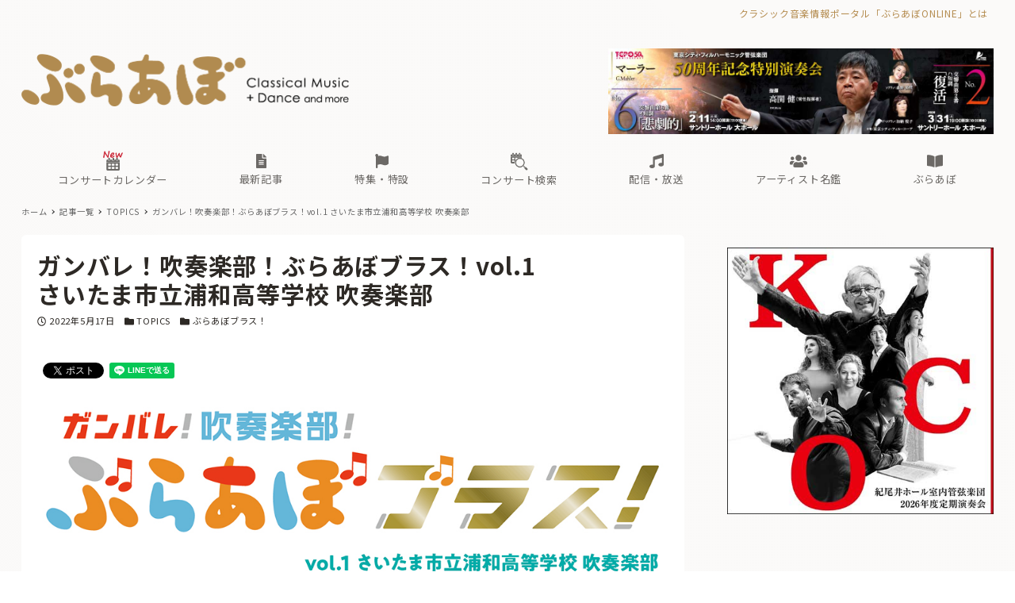

--- FILE ---
content_type: text/html; charset=UTF-8
request_url: https://ebravo.jp/archives/117555
body_size: 263664
content:
<!DOCTYPE html>
<html lang="ja" data-sticky-footer="true" data-scrolled="false">

<head>
			<meta charset="UTF-8">
		<meta name="viewport" content="width=device-width, initial-scale=1, minimum-scale=1, viewport-fit=cover">
		<title>ガンバレ！吹奏楽部！ぶらあぼブラス！vol.1 さいたま市立浦和高等学校 吹奏楽部 &#8211; ぶらあぼONLINE | クラシック音楽情報ポータル</title>
<meta name='robots' content='max-image-preview:large' />
		<meta name="description" content="コロナ禍も3年目、ぶらあぼ編集部では多くの音楽家から吹奏楽部の苦難の状況を耳にしてきました。そこで吹奏楽と言え&hellip;">
				<meta property="og:title" content="ガンバレ！吹奏楽部！ぶらあぼブラス！vol.1 さいたま市立浦和高等学校 吹奏楽部">
		<meta property="og:type" content="article">
		<meta property="og:url" content="https://ebravo.jp/archives/117555">
		<meta property="og:image" content="https://ebravo.jp/wp-content/uploads/2022/05/brassvol1_09.jpg">
		<meta property="og:site_name" content="ぶらあぼONLINE | クラシック音楽情報ポータル">
		<meta property="og:description" content="コロナ禍も3年目、ぶらあぼ編集部では多くの音楽家から吹奏楽部の苦難の状況を耳にしてきました。そこで吹奏楽と言え&hellip;">
		<meta property="og:locale" content="ja_JP">
				<link rel='dns-prefetch' href='//cdn.jsdelivr.net' />
<link rel='dns-prefetch' href='//fonts.googleapis.com' />
<link rel='dns-prefetch' href='//s.w.org' />
<link rel="alternate" type="application/rss+xml" title="ぶらあぼONLINE | クラシック音楽情報ポータル &raquo; フィード" href="https://ebravo.jp/feed" />
<link rel="alternate" type="application/rss+xml" title="ぶらあぼONLINE | クラシック音楽情報ポータル &raquo; コメントフィード" href="https://ebravo.jp/comments/feed" />
		<link rel="profile" href="http://gmpg.org/xfn/11">
						<!-- This site uses the Google Analytics by MonsterInsights plugin v8.15 - Using Analytics tracking - https://www.monsterinsights.com/ -->
							<script src="//www.googletagmanager.com/gtag/js?id=G-SWM7YVNX1W"  data-cfasync="false" data-wpfc-render="false" type="text/javascript" async></script>
			<script data-cfasync="false" data-wpfc-render="false" type="text/javascript">
				var mi_version = '8.15';
				var mi_track_user = true;
				var mi_no_track_reason = '';
				
								var disableStrs = [
										'ga-disable-G-SWM7YVNX1W',
															'ga-disable-UA-43263548-1',
									];

				/* Function to detect opted out users */
				function __gtagTrackerIsOptedOut() {
					for (var index = 0; index < disableStrs.length; index++) {
						if (document.cookie.indexOf(disableStrs[index] + '=true') > -1) {
							return true;
						}
					}

					return false;
				}

				/* Disable tracking if the opt-out cookie exists. */
				if (__gtagTrackerIsOptedOut()) {
					for (var index = 0; index < disableStrs.length; index++) {
						window[disableStrs[index]] = true;
					}
				}

				/* Opt-out function */
				function __gtagTrackerOptout() {
					for (var index = 0; index < disableStrs.length; index++) {
						document.cookie = disableStrs[index] + '=true; expires=Thu, 31 Dec 2099 23:59:59 UTC; path=/';
						window[disableStrs[index]] = true;
					}
				}

				if ('undefined' === typeof gaOptout) {
					function gaOptout() {
						__gtagTrackerOptout();
					}
				}
								window.dataLayer = window.dataLayer || [];

				window.MonsterInsightsDualTracker = {
					helpers: {},
					trackers: {},
				};
				if (mi_track_user) {
					function __gtagDataLayer() {
						dataLayer.push(arguments);
					}

					function __gtagTracker(type, name, parameters) {
						if (!parameters) {
							parameters = {};
						}

						if (parameters.send_to) {
							__gtagDataLayer.apply(null, arguments);
							return;
						}

						if (type === 'event') {
														parameters.send_to = monsterinsights_frontend.v4_id;
							var hookName = name;
							if (typeof parameters['event_category'] !== 'undefined') {
								hookName = parameters['event_category'] + ':' + name;
							}

							if (typeof MonsterInsightsDualTracker.trackers[hookName] !== 'undefined') {
								MonsterInsightsDualTracker.trackers[hookName](parameters);
							} else {
								__gtagDataLayer('event', name, parameters);
							}
							
														parameters.send_to = monsterinsights_frontend.ua;
							__gtagDataLayer(type, name, parameters);
													} else {
							__gtagDataLayer.apply(null, arguments);
						}
					}

					__gtagTracker('js', new Date());
					__gtagTracker('set', {
						'developer_id.dZGIzZG': true,
											});
										__gtagTracker('config', 'G-SWM7YVNX1W', {"forceSSL":"true"} );
															__gtagTracker('config', 'UA-43263548-1', {"forceSSL":"true"} );
										window.gtag = __gtagTracker;										(function () {
						/* https://developers.google.com/analytics/devguides/collection/analyticsjs/ */
						/* ga and __gaTracker compatibility shim. */
						var noopfn = function () {
							return null;
						};
						var newtracker = function () {
							return new Tracker();
						};
						var Tracker = function () {
							return null;
						};
						var p = Tracker.prototype;
						p.get = noopfn;
						p.set = noopfn;
						p.send = function () {
							var args = Array.prototype.slice.call(arguments);
							args.unshift('send');
							__gaTracker.apply(null, args);
						};
						var __gaTracker = function () {
							var len = arguments.length;
							if (len === 0) {
								return;
							}
							var f = arguments[len - 1];
							if (typeof f !== 'object' || f === null || typeof f.hitCallback !== 'function') {
								if ('send' === arguments[0]) {
									var hitConverted, hitObject = false, action;
									if ('event' === arguments[1]) {
										if ('undefined' !== typeof arguments[3]) {
											hitObject = {
												'eventAction': arguments[3],
												'eventCategory': arguments[2],
												'eventLabel': arguments[4],
												'value': arguments[5] ? arguments[5] : 1,
											}
										}
									}
									if ('pageview' === arguments[1]) {
										if ('undefined' !== typeof arguments[2]) {
											hitObject = {
												'eventAction': 'page_view',
												'page_path': arguments[2],
											}
										}
									}
									if (typeof arguments[2] === 'object') {
										hitObject = arguments[2];
									}
									if (typeof arguments[5] === 'object') {
										Object.assign(hitObject, arguments[5]);
									}
									if ('undefined' !== typeof arguments[1].hitType) {
										hitObject = arguments[1];
										if ('pageview' === hitObject.hitType) {
											hitObject.eventAction = 'page_view';
										}
									}
									if (hitObject) {
										action = 'timing' === arguments[1].hitType ? 'timing_complete' : hitObject.eventAction;
										hitConverted = mapArgs(hitObject);
										__gtagTracker('event', action, hitConverted);
									}
								}
								return;
							}

							function mapArgs(args) {
								var arg, hit = {};
								var gaMap = {
									'eventCategory': 'event_category',
									'eventAction': 'event_action',
									'eventLabel': 'event_label',
									'eventValue': 'event_value',
									'nonInteraction': 'non_interaction',
									'timingCategory': 'event_category',
									'timingVar': 'name',
									'timingValue': 'value',
									'timingLabel': 'event_label',
									'page': 'page_path',
									'location': 'page_location',
									'title': 'page_title',
								};
								for (arg in args) {
																		if (!(!args.hasOwnProperty(arg) || !gaMap.hasOwnProperty(arg))) {
										hit[gaMap[arg]] = args[arg];
									} else {
										hit[arg] = args[arg];
									}
								}
								return hit;
							}

							try {
								f.hitCallback();
							} catch (ex) {
							}
						};
						__gaTracker.create = newtracker;
						__gaTracker.getByName = newtracker;
						__gaTracker.getAll = function () {
							return [];
						};
						__gaTracker.remove = noopfn;
						__gaTracker.loaded = true;
						window['__gaTracker'] = __gaTracker;
					})();
									} else {
										console.log("");
					(function () {
						function __gtagTracker() {
							return null;
						}

						window['__gtagTracker'] = __gtagTracker;
						window['gtag'] = __gtagTracker;
					})();
									}
			</script>
				<!-- / Google Analytics by MonsterInsights -->
		<!-- ebravo.jp is managing ads with Advanced Ads 1.56.1 – https://wpadvancedads.com/ --><script id="ebrav-ready">
			window.advanced_ads_ready=function(e,a){a=a||"complete";var d=function(e){return"interactive"===a?"loading"!==e:"complete"===e};d(document.readyState)?e():document.addEventListener("readystatechange",(function(a){d(a.target.readyState)&&e()}),{once:"interactive"===a})},window.advanced_ads_ready_queue=window.advanced_ads_ready_queue||[];		</script>
		<style id="snow-monkey-custom-logo-size">
.c-site-branding .custom-logo, .wpaw-site-branding__logo .custom-logo { height: 39px; width: 248px; }
@media (min-width: 64em) { .c-site-branding .custom-logo, .wpaw-site-branding__logo .custom-logo { height: 66px; width: 413px; } }
</style>
		<link rel='stylesheet' id='noto-sans-jp-css'  href='https://fonts.googleapis.com/css?family=Noto+Sans+JP%3A400%2C700&display=swap&subset=japanese&ver=1' type='text/css' media='all' />
<link rel='stylesheet' id='wp-block-library-css'  href='https://ebravo.jp/wp-includes/css/dist/block-library/style.min.css?ver=5.8' type='text/css' media='all' />
<link rel='stylesheet' id='snow-monkey-blocks-css'  href='https://ebravo.jp/wp-content/plugins/snow-monkey-blocks/dist/css/blocks.css?ver=1631033209' type='text/css' media='all' />
<link rel='stylesheet' id='snow-monkey-blocks/accordion-css'  href='https://ebravo.jp/wp-content/plugins/snow-monkey-blocks/dist/block/accordion/style.css?ver=1631033208' type='text/css' media='all' />
<link rel='stylesheet' id='snow-monkey-blocks/box-css'  href='https://ebravo.jp/wp-content/plugins/snow-monkey-blocks/dist/block/box/style.css?ver=1631033208' type='text/css' media='all' />
<link rel='stylesheet' id='snow-monkey-blocks/btn-css'  href='https://ebravo.jp/wp-content/plugins/snow-monkey-blocks/dist/block/btn/style.css?ver=1631033208' type='text/css' media='all' />
<link rel='stylesheet' id='snow-monkey-blocks/panels-css'  href='https://ebravo.jp/wp-content/plugins/snow-monkey-blocks/dist/block/panels/style.css?ver=1631033208' type='text/css' media='all' />
<link rel='stylesheet' id='snow-monkey-blocks/section-css'  href='https://ebravo.jp/wp-content/plugins/snow-monkey-blocks/dist/block/section/style.css?ver=1631033208' type='text/css' media='all' />
<link rel='stylesheet' id='snow-monkey-blocks/section-break-the-grid-css'  href='https://ebravo.jp/wp-content/plugins/snow-monkey-blocks/dist/block/section-break-the-grid/style.css?ver=1631033208' type='text/css' media='all' />
<link rel='stylesheet' id='snow-monkey-blocks/section-with-bgimage-css'  href='https://ebravo.jp/wp-content/plugins/snow-monkey-blocks/dist/block/section-with-bgimage/style.css?ver=1631033208' type='text/css' media='all' />
<link rel='stylesheet' id='snow-monkey-blocks/section-with-bgvideo-css'  href='https://ebravo.jp/wp-content/plugins/snow-monkey-blocks/dist/block/section-with-bgvideo/style.css?ver=1631033208' type='text/css' media='all' />
<link rel='stylesheet' id='slick-carousel-css'  href='https://ebravo.jp/wp-content/plugins/snow-monkey-blocks/dist/packages/slick/slick.css?ver=1631033209' type='text/css' media='all' />
<link rel='stylesheet' id='slick-carousel-theme-css'  href='https://ebravo.jp/wp-content/plugins/snow-monkey-blocks/dist/packages/slick/slick-theme.css?ver=1631033209' type='text/css' media='all' />
<link rel='stylesheet' id='snow-monkey-blocks/slider-css'  href='https://ebravo.jp/wp-content/plugins/snow-monkey-blocks/dist/block/slider/style.css?ver=1631033208' type='text/css' media='all' />
<link rel='stylesheet' id='snow-monkey-blocks/step-css'  href='https://ebravo.jp/wp-content/plugins/snow-monkey-blocks/dist/block/step/style.css?ver=1631033208' type='text/css' media='all' />
<link rel='stylesheet' id='snow-monkey-blocks/tabs-css'  href='https://ebravo.jp/wp-content/plugins/snow-monkey-blocks/dist/block/tabs/style.css?ver=1631033208' type='text/css' media='all' />
<link rel='stylesheet' id='snow-monkey-blocks/testimonial-css'  href='https://ebravo.jp/wp-content/plugins/snow-monkey-blocks/dist/block/testimonial/style.css?ver=1631033208' type='text/css' media='all' />
<link rel='stylesheet' id='snow-monkey-blocks/thumbnail-gallery-css'  href='https://ebravo.jp/wp-content/plugins/snow-monkey-blocks/dist/block/thumbnail-gallery/style.css?ver=1631033208' type='text/css' media='all' />
<link rel='stylesheet' id='spider-css'  href='https://ebravo.jp/wp-content/plugins/snow-monkey-blocks/dist/packages/spider/dist/css/spider.css?ver=1631033209' type='text/css' media='all' />
<link rel='stylesheet' id='tribe-common-skeleton-style-css'  href='https://ebravo.jp/wp-content/plugins/my-snow-monkey/../the-events-calendar/common/src/resources/css/common-skeleton.min.css?ver=5.8' type='text/css' media='all' />
<link rel='stylesheet' id='tribe-tooltip-css'  href='https://ebravo.jp/wp-content/plugins/my-snow-monkey/../the-events-calendar/common/src/resources/css/tooltip.min.css?ver=5.8' type='text/css' media='all' />
<link rel='stylesheet' id='tribe-common-full-style-css'  href='https://ebravo.jp/wp-content/plugins/my-snow-monkey/../the-events-calendar/common/src/resources/css/common-full.min.css?ver=5.8' type='text/css' media='all' />
<link rel='stylesheet' id='tribe-events-widgets-v2-events-list-full-css'  href='https://ebravo.jp/wp-content/plugins/my-snow-monkey/../the-events-calendar/src/resources/css/widget-events-list-full.min.css?ver=5.8' type='text/css' media='all' />
<link rel='stylesheet' id='tribe-events-pro-widgets-v2-events-list-skeleton-css'  href='https://ebravo.jp/wp-content/plugins/my-snow-monkey/../the-events-calendar/src/resources/css/widget-events-list-skeleton.min.css?ver=5.8' type='text/css' media='all' />
<link rel='stylesheet' id='tribe-events-pro-widgets-v2-events-list-full-css'  href='https://ebravo.jp/wp-content/plugins/my-snow-monkey/../the-events-calendar/src/resources/css/widget-events-list-full.min.css?ver=5.8' type='text/css' media='all' />
<link rel='stylesheet' id='snow-monkey-blocks-background-parallax-css'  href='https://ebravo.jp/wp-content/plugins/snow-monkey-blocks/dist/css/background-parallax.css?ver=1631033208' type='text/css' media='all' />
<link rel='stylesheet' id='wp-awesome-widgets-css'  href='https://ebravo.jp/wp-content/themes/snow-monkey/vendor/inc2734/wp-awesome-widgets/src/assets/css/app.css?ver=1631033134' type='text/css' media='all' />
<link rel='stylesheet' id='snow-monkey-css'  href='https://ebravo.jp/wp-content/themes/snow-monkey/assets/css/style.min.css?ver=1631033133' type='text/css' media='all' />
<style id='snow-monkey-inline-css' type='text/css'>
input[type="email"],input[type="number"],input[type="password"],input[type="search"],input[type="tel"],input[type="text"],input[type="url"],textarea { font-size: 15px }
:root { --_container-max-width: 1280px;--accent-color: #b58d51;--dark-accent-color: #705630;--light-accent-color: #d3bc99;--lighter-accent-color: #e8dcc9;--lightest-accent-color: #ede4d5;--sub-accent-color: #2d2925;--dark-sub-accent-color: #000000;--light-sub-accent-color: #655c53;--lighter-sub-accent-color: #8b7e72;--lightest-sub-accent-color: #93877c;--header-text-color: #6c6966;--overlay-header-text-color: #6c6966;--drop-nav-text-color: #6c6966;--entry-content-h2-border-left: 1px solid var(--accent-color, #cd162c);--entry-content-h2-background-color: #f7f7f7;--entry-content-h2-padding: calc(var(--_space, 1.76923rem) * 0.25) calc(var(--_space, 1.76923rem) * 0.25) calc(var(--_space, 1.76923rem) * 0.25) calc(var(--_space, 1.76923rem) * 0.5);--entry-content-h3-border-bottom: 1px solid #eee;--entry-content-h3-padding: 0 0 calc(var(--_space, 1.76923rem) * 0.25);--widget-title-display: flex;--widget-title-flex-direction: row;--widget-title-align-items: center;--widget-title-justify-content: center;--widget-title-pseudo-display: block;--widget-title-pseudo-content: "";--widget-title-pseudo-height: 1px;--widget-title-pseudo-background-color: #111;--widget-title-pseudo-flex: 1 0 0%;--widget-title-pseudo-min-width: 20px;--widget-title-before-margin-right: .5em;--widget-title-after-margin-left: .5em;--_half-leading: 0.4;--font-family: "Noto Sans JP",sans-serif }
html { font-size: 15px;letter-spacing: 0.05rem }
.has-regular-font-size,.has-normal-font-size { font-size: 16px }
.has-white-background-color { background-color: #fff!important }
.has-white-color,.wp-block-button__link.has-white-color { color: #fff!important }
.has-black-background-color { background-color: #000!important }
.has-black-color,.wp-block-button__link.has-black-color { color: #000!important }
.has-text-color-background-color { background-color: #333!important }
.has-text-color-color,.wp-block-button__link.has-text-color-color { color: #333!important }
.has-dark-gray-background-color { background-color: #999!important }
.has-dark-gray-color,.wp-block-button__link.has-dark-gray-color { color: #999!important }
.has-gray-background-color { background-color: #ccc!important }
.has-gray-color,.wp-block-button__link.has-gray-color { color: #ccc!important }
.has-very-light-gray-background-color { background-color: #eee!important }
.has-very-light-gray-color,.wp-block-button__link.has-very-light-gray-color { color: #eee!important }
.has-lightest-grey-background-color { background-color: #f7f7f7!important }
.has-lightest-grey-color,.wp-block-button__link.has-lightest-grey-color { color: #f7f7f7!important }
.has-accent-color-background-color { background-color: #b58d51!important }
.has-accent-color-color,.wp-block-button__link.has-accent-color-color { color: #b58d51!important }
.has-sub-accent-color-background-color { background-color: #2d2925!important }
.has-sub-accent-color-color,.wp-block-button__link.has-sub-accent-color-color { color: #2d2925!important }
.c-entry-summary__term--category-17497 { background-color: #a069a8 }
.c-entry-summary__term--category-1226 { background-color: #b55451 }
.c-entry-summary__term--category-10594 { background-color: #a069a8 }
.c-entry-summary__term--category-3 { background-color: #3f83b5 }
.c-entry-summary__term--category-1237 { background-color: #b55451 }
.c-entry-summary__term--category-2505 { background-color: #7bb564 }
.c-entry-summary__term--category-177 { background-color: #5d62b3 }
.c-entry-summary__term--category-11719 { background-color: #b55451 }
.c-entry-summary__term--category-175 { background-color: #b55451 }
.p-infobar__inner { background-color: #e5d8ae }
.p-infobar__content { color: #fff }
</style>
<link rel='stylesheet' id='snow-monkey-custom-widgets-css'  href='https://ebravo.jp/wp-content/themes/snow-monkey/assets/css/custom-widgets.min.css?ver=1631033133' type='text/css' media='all' />
<style id='snow-monkey-custom-widgets-inline-css' type='text/css'>
.wpaw-term.wpaw-term--category-17497 { background-color: #a069a8 }
.wpaw-term.wpaw-term--category-1226 { background-color: #b55451 }
.wpaw-term.wpaw-term--category-10594 { background-color: #a069a8 }
.wpaw-term.wpaw-term--category-3 { background-color: #3f83b5 }
.wpaw-term.wpaw-term--category-1237 { background-color: #b55451 }
.wpaw-term.wpaw-term--category-2505 { background-color: #7bb564 }
.wpaw-term.wpaw-term--category-177 { background-color: #5d62b3 }
.wpaw-term.wpaw-term--category-11719 { background-color: #b55451 }
.wpaw-term.wpaw-term--category-175 { background-color: #b55451 }
</style>
<link rel='stylesheet' id='snow-monkey-block-library-css'  href='https://ebravo.jp/wp-content/themes/snow-monkey/assets/css/block-library.min.css?ver=1631033133' type='text/css' media='all' />
<link rel='stylesheet' id='wp-share-buttons-css'  href='https://ebravo.jp/wp-content/themes/snow-monkey/vendor/inc2734/wp-share-buttons/src/assets/css/wp-share-buttons.css?ver=1631033136' type='text/css' media='all' />
<link rel='stylesheet' id='wp-oembed-blog-card-css'  href='https://ebravo.jp/wp-content/themes/snow-monkey/vendor/inc2734/wp-oembed-blog-card/src/assets/css/app.css?ver=1631033136' type='text/css' media='all' />
<link rel='stylesheet' id='wp-like-me-box-css'  href='https://ebravo.jp/wp-content/themes/snow-monkey/vendor/inc2734/wp-like-me-box/src/assets/css/wp-like-me-box.min.css?ver=1631033136' type='text/css' media='all' />
<link rel='stylesheet' id='snow-monkey-snow-monkey-blocks-css'  href='https://ebravo.jp/wp-content/themes/snow-monkey/assets/css/dependency/snow-monkey-blocks/style.min.css?ver=1631033133' type='text/css' media='all' />
<link rel='stylesheet' id='snow-monkey-mega-menu-css'  href='https://ebravo.jp/wp-content/plugins/snow-monkey-mega-menu/dist/css/app.css?ver=1629997157' type='text/css' media='all' />
<link rel='stylesheet' id='wp-pure-css-gallery-css'  href='https://ebravo.jp/wp-content/themes/snow-monkey/vendor/inc2734/wp-pure-css-gallery/src/assets/css/wp-pure-css-gallery.min.css?ver=1631033136' type='text/css' media='all' />
<link rel='stylesheet' id='snow-monkey-design-skin-bravo-css'  href='https://ebravo.jp/wp-content/plugins/snow-monkey-design-skin-bravo/design-skin.css?ver=1755005299' type='text/css' media='all' />
<!--n2css--><script type='text/javascript' src='https://ebravo.jp/wp-content/plugins/google-analytics-for-wordpress/assets/js/frontend-gtag.min.js?ver=8.15' id='monsterinsights-frontend-script-js'></script>
<script data-cfasync="false" data-wpfc-render="false" type="text/javascript" id='monsterinsights-frontend-script-js-extra'>/* <![CDATA[ */
var monsterinsights_frontend = {"js_events_tracking":"true","download_extensions":"doc,pdf,ppt,zip,xls,docx,pptx,xlsx","inbound_paths":"[]","home_url":"https:\/\/ebravo.jp","hash_tracking":"false","ua":"UA-43263548-1","v4_id":"G-SWM7YVNX1W"};/* ]]> */
</script>
<script type='text/javascript' src='https://ebravo.jp/wp-content/plugins/snow-monkey-blocks/dist/packages/spider/dist/js/spider.js?ver=1631033209' id='spider-js'></script>
<script type='text/javascript' src='https://ebravo.jp/wp-includes/js/jquery/jquery.min.js?ver=3.6.0' id='jquery-core-js'></script>
<script type='text/javascript' src='https://ebravo.jp/wp-includes/js/jquery/jquery-migrate.min.js?ver=3.3.2' id='jquery-migrate-js'></script>
<script type='text/javascript' id='advanced-ads-advanced-js-js-extra'>
/* <![CDATA[ */
var advads_options = {"blog_id":"1","privacy":{"enabled":false,"state":"not_needed"}};
/* ]]> */
</script>
<script type='text/javascript' src='https://ebravo.jp/wp-content/plugins/advanced-ads/public/assets/js/advanced.min.js?ver=1.56.1' id='advanced-ads-advanced-js-js'></script>
<script type='text/javascript' src='https://ebravo.jp/wp-content/plugins/snow-monkey-blocks/dist/block/spider-slider/script.js?ver=1631033208' id='snow-monkey-blocks/spider-slider-js'></script>
<link rel="https://api.w.org/" href="https://ebravo.jp/wp-json/" /><link rel="alternate" type="application/json" href="https://ebravo.jp/wp-json/wp/v2/posts/117555" /><link rel="EditURI" type="application/rsd+xml" title="RSD" href="https://ebravo.jp/xmlrpc.php?rsd" />
<link rel="wlwmanifest" type="application/wlwmanifest+xml" href="https://ebravo.jp/wp-includes/wlwmanifest.xml" /> 
<meta name="generator" content="WordPress 5.8" />
<link rel="canonical" href="https://ebravo.jp/archives/117555" />
<link rel='shortlink' href='https://ebravo.jp/?p=117555' />
<link rel="alternate" type="application/json+oembed" href="https://ebravo.jp/wp-json/oembed/1.0/embed?url=https%3A%2F%2Febravo.jp%2Farchives%2F117555" />
<link rel="alternate" type="text/xml+oembed" href="https://ebravo.jp/wp-json/oembed/1.0/embed?url=https%3A%2F%2Febravo.jp%2Farchives%2F117555&#038;format=xml" />
		<link href="https://use.fontawesome.com/releases/v5.14.0/css/all.css" rel="stylesheet">
		<link href="/wp-content/plugins/snow-monkey-design-skin-bravo/artist-style.css?1217" rel="stylesheet">
		<link href="/wp-content/plugins/snow-monkey-design-skin-bravo/mini-calendar-style.css?0813" rel="stylesheet">

        
        <link rel="apple-touch-icon" sizes="180x180" href="/wp-content/uploads/fbrfg/apple-touch-icon.png">
<link rel="icon" type="image/png" sizes="32x32" href="/wp-content/uploads/fbrfg/favicon-32x32.png">
<link rel="icon" type="image/png" sizes="16x16" href="/wp-content/uploads/fbrfg/favicon-16x16.png">
<link rel="manifest" href="/wp-content/uploads/fbrfg/site.webmanifest">
<link rel="mask-icon" href="/wp-content/uploads/fbrfg/safari-pinned-tab.svg" color="#b58d51">
<link rel="shortcut icon" href="/wp-content/uploads/fbrfg/favicon.ico">
<meta name="msapplication-TileColor" content="#b58d51">
<meta name="msapplication-config" content="/wp-content/uploads/fbrfg/browserconfig.xml">
<meta name="theme-color" content="#ffffff"><script type="text/javascript">
		var advadsCfpQueue = [];
		var advadsCfpAd = function( adID ){
			if ( 'undefined' == typeof advadsProCfp ) { advadsCfpQueue.push( adID ) } else { advadsProCfp.addElement( adID ) }
		};
		</script>
				<meta name="theme-color" content="#b58d51">
		<script>(function(w,d,s,l,i){w[l]=w[l]||[];w[l].push({'gtm.start':
new Date().getTime(),event:'gtm.js'});var f=d.getElementsByTagName(s)[0],
j=d.createElement(s),dl=l!='dataLayer'?'&l='+l:'';j.async=true;j.src=
'https://www.googletagmanager.com/gtm.js?id='+i+dl;f.parentNode.insertBefore(j,f);
})(window,document,'script','dataLayer','GTM-KXLBMSV');</script>
				<script type="application/ld+json">
			{"@context":"http:\/\/schema.org","@type":"BlogPosting","headline":"\u30ac\u30f3\u30d0\u30ec\uff01\u5439\u594f\u697d\u90e8\uff01\u3076\u3089\u3042\u307c\u30d6\u30e9\u30b9\uff01vol.1 <br>\u3055\u3044\u305f\u307e\u5e02\u7acb\u6d66\u548c\u9ad8\u7b49\u5b66\u6821 \u5439\u594f\u697d\u90e8","author":{"@type":"Person","name":"k-sasaki"},"publisher":{"@type":"Organization","url":"https:\/\/ebravo.jp","name":"\u3076\u3089\u3042\u307cONLINE | \u30af\u30e9\u30b7\u30c3\u30af\u97f3\u697d\u60c5\u5831\u30dd\u30fc\u30bf\u30eb","logo":{"@type":"ImageObject","url":"https:\/\/ebravo.jp\/wp-content\/uploads\/2021\/02\/bravo-logo.png"}},"mainEntityOfPage":{"@type":"WebPage","@id":"https:\/\/ebravo.jp\/archives\/117555"},"image":{"@type":"ImageObject","url":"https:\/\/ebravo.jp\/wp-content\/uploads\/2022\/05\/brassvol1_09.jpg"},"datePublished":"2022-05-17T11:44:32+09:00","dateModified":"2025-03-31T14:49:00+09:00","description":"\u30b3\u30ed\u30ca\u798d\u30823\u5e74\u76ee\u3001\u3076\u3089\u3042\u307c\u7de8\u96c6\u90e8\u3067\u306f\u591a\u304f\u306e\u97f3\u697d\u5bb6\u304b\u3089\u5439\u594f\u697d\u90e8\u306e\u82e6\u96e3\u306e\u72b6\u6cc1\u3092\u8033\u306b\u3057\u3066\u304d\u307e\u3057\u305f\u3002\u305d\u3053\u3067\u5439\u594f\u697d\u3068\u8a00\u3048&hellip;"}		</script>
				<meta name="thumbnail" content="https://ebravo.jp/wp-content/uploads/2022/05/brassvol1_09.jpg">
							<meta name="twitter:card" content="summary_large_image">
		
					<meta name="twitter:site" content="@bravo_tweet">
				<link rel="icon" href="https://ebravo.jp/wp-content/uploads/2021/02/cropped-fav-32x32.png" sizes="32x32" />
<link rel="icon" href="https://ebravo.jp/wp-content/uploads/2021/02/cropped-fav-192x192.png" sizes="192x192" />
<link rel="apple-touch-icon" href="https://ebravo.jp/wp-content/uploads/2021/02/cropped-fav-180x180.png" />
<meta name="msapplication-TileImage" content="https://ebravo.jp/wp-content/uploads/2021/02/cropped-fav-270x270.png" />
		<style type="text/css" id="wp-custom-css">
			.teketbutton img {
    transition: transform .6s ease;
}

.teketbutton:hover img {
    transform: scale(1.05);
}

		</style>
		</head>

<body class="post-template-default single single-post postid-117555 single-format-standard wp-custom-logo l-body--right-sidebar l-body aa-prefix-ebrav-" id="body"
	data-has-sidebar="true"
	data-is-full-template="false"
	data-is-slim-width="true"
	data-header-layout="2row"
	>

			<div id="page-start"></div>
			<!-- Google Tag Manager (noscript) -->
<noscript><iframe src="https://www.googletagmanager.com/ns.html?id=GTM-KXLBMSV"
height="0" width="0" style="display:none;visibility:hidden"></iframe></noscript>
<!-- End Google Tag Manager (noscript) -->
	
	
<nav
	id="drawer-nav"
	class="c-drawer c-drawer--fixed c-drawer--highlight-type-background-color"
	role="navigation"
	aria-hidden="true"
	aria-labelledby="hamburger-btn"
>
	<div class="c-drawer__inner">
		<div class="c-drawer__focus-point" tabindex="-1"></div>
		
		
		<ul id="menu-sp%e7%94%a8%e3%83%a1%e3%82%a4%e3%83%b3%e3%83%a1%e3%83%8b%e3%83%a5%e3%83%bc" class="c-drawer__menu"><li id="menu-item-194602" class="menu-item menu-item-type-custom menu-item-object-custom menu-item-194602 c-drawer__item"><a href="/concert-calendar"><img width="20" style="display:inline-block;margin-left:-1px;margin-right:1px;" src="/wp-content/uploads/2025/08/concert-calendar_W.png">コンサートカレンダー</a></li>
<li id="menu-item-88807" class="menu-item menu-item-type-custom menu-item-object-custom menu-item-has-children menu-item-88807 c-drawer__item c-drawer__item--has-submenu"><a href="https://ebravo.jp/entry"><i class="fas fa-list fa-lg"></i><br class="pc-only"><span> </span>新着記事</a><button class="c-drawer__toggle" aria-expanded="false"><span class="c-ic-angle-right" aria-hidden="true" aria-label="サブメニューを開閉する"></span></button><ul class="c-drawer__submenu" aria-hidden="true">	<li id="menu-item-4344" class="menu-item menu-item-type-taxonomy menu-item-object-category menu-item-4344 c-drawer__subitem"><a href="https://ebravo.jp/archives/category/news">ニュース</a></li>
	<li id="menu-item-103778" class="menu-item menu-item-type-custom menu-item-object-custom menu-item-103778 c-drawer__subitem"><a href="https://ebravo.jp/entry/series">企画・連載</a></li>
	<li id="menu-item-69261" class="menu-item menu-item-type-taxonomy menu-item-object-category current-post-ancestor current-menu-parent current-post-parent menu-item-69261 c-drawer__subitem"><a href="https://ebravo.jp/archives/category/topics">トピックス</a></li>
	<li id="menu-item-88800" class="menu-item menu-item-type-taxonomy menu-item-object-category menu-item-88800 c-drawer__subitem"><a href="https://ebravo.jp/archives/category/pickup">注目公演</a></li>
	<li id="menu-item-74354" class="menu-item menu-item-type-taxonomy menu-item-object-category menu-item-74354 c-drawer__subitem"><a href="https://ebravo.jp/archives/category/interview">インタビュー</a></li>
	<li id="menu-item-103779" class="menu-item menu-item-type-custom menu-item-object-custom menu-item-103779 c-drawer__subitem"><a href="https://ebravo.jp/archives/tag/%e6%96%b0%e8%ad%9c%e3%83%bb%e6%96%b0%e5%88%8a">新譜・新刊</a></li>
	<li id="menu-item-88426" class="menu-item menu-item-type-custom menu-item-object-custom menu-item-88426 c-drawer__subitem"><a href="https://ebravo.jp/archives/category/overseas">海外公演</a></li>
	<li id="menu-item-75978" class="menu-item menu-item-type-taxonomy menu-item-object-category menu-item-75978 c-drawer__subitem"><a href="https://ebravo.jp/archives/category/from-bravo">FROM編集部</a></li>
</ul>
</li>
<li id="menu-item-58616" class="menu-item menu-item-type-post_type menu-item-object-page menu-item-has-children menu-item-58616 c-drawer__item c-drawer__item--has-submenu"><a href="https://ebravo.jp/special"><i class="fas fa-flag fa-lg"></i><br class="pc-only"><span> </span>特集・特設</a><button class="c-drawer__toggle" aria-expanded="false"><span class="c-ic-angle-right" aria-hidden="true" aria-label="サブメニューを開閉する"></span></button><ul class="c-drawer__submenu" aria-hidden="true">	<li id="menu-item-76661" class="menu-item menu-item-type-custom menu-item-object-custom menu-item-76661 c-drawer__subitem"><a href="https://ebravo.jp/special/featured">特集</a></li>
	<li id="menu-item-118463" class="menu-item menu-item-type-custom menu-item-object-custom menu-item-118463 c-drawer__subitem"><a href="https://ebravo.jp/special/featured/yamahahall">ヤマハホール</a></li>
	<li id="menu-item-201291" class="menu-item menu-item-type-custom menu-item-object-custom menu-item-201291 c-drawer__subitem"><a href="https://ebravo.jp/special/featured/harusai2026">東京・春・音楽祭2026</a></li>
	<li id="menu-item-202391" class="menu-item menu-item-type-custom menu-item-object-custom menu-item-202391 c-drawer__subitem"><a href="https://ebravo.jp/special/featured/tomas2026">トヨタ・マスター・プレイヤーズ，ウィーン</a></li>
	<li id="menu-item-188173" class="menu-item menu-item-type-custom menu-item-object-custom menu-item-188173 c-drawer__subitem"><a href="https://ebravo.jp/special/featured/2025pianocompetition">2025 ショパンコンクール特集</a></li>
	<li id="menu-item-144512" class="menu-item menu-item-type-custom menu-item-object-custom menu-item-144512 c-drawer__subitem"><a href="https://ebravo.jp/special/featured#past">過去の特集</a></li>
</ul>
</li>
<li id="menu-item-12062" class="menu-item menu-item-type-custom menu-item-object-custom menu-item-12062 c-drawer__item"><a href="https://concert-search.ebravo.jp/"><img width="20" style="display:inline-block;margin-left:-1px;margin-right:1px;" src="/wp-content/uploads/2025/08/concert-search_W.png">コンサート検索</a></li>
<li id="menu-item-75921" class="menu-item menu-item-type-custom menu-item-object-custom menu-item-has-children menu-item-75921 c-drawer__item c-drawer__item--has-submenu"><a href="https://ebravo.jp/streaming"><i class="fas fa-music fa-lg"></i><br class="pc-only"><span> </span>配信・放送</a><button class="c-drawer__toggle" aria-expanded="false"><span class="c-ic-angle-right" aria-hidden="true" aria-label="サブメニューを開閉する"></span></button><ul class="c-drawer__submenu" aria-hidden="true">	<li id="menu-item-74371" class="menu-item menu-item-type-post_type menu-item-object-page menu-item-74371 c-drawer__subitem"><a href="https://ebravo.jp/streaming/live-free">無料ライブ配信スケジュール</a></li>
	<li id="menu-item-74370" class="menu-item menu-item-type-post_type menu-item-object-page menu-item-74370 c-drawer__subitem"><a href="https://ebravo.jp/streaming/live-premium">有料ライブ配信スケジュール</a></li>
	<li id="menu-item-4385" class="menu-item menu-item-type-post_type menu-item-object-page menu-item-4385 c-drawer__subitem"><a href="https://ebravo.jp/streaming/tvfm">TV&#038;FM番組放送スケジュール</a></li>
</ul>
</li>
<li id="menu-item-86141" class="menu-item menu-item-type-post_type menu-item-object-page menu-item-has-children menu-item-86141 c-drawer__item c-drawer__item--has-submenu"><a href="https://ebravo.jp/artists"><i class="fas fa-users fa-lg"></i><br class="pc-only"><span> </span>アーティスト名鑑</a><button class="c-drawer__toggle" aria-expanded="false"><span class="c-ic-angle-right" aria-hidden="true" aria-label="サブメニューを開閉する"></span></button><ul class="c-drawer__submenu" aria-hidden="true">	<li id="menu-item-107433" class="menu-item menu-item-type-custom menu-item-object-custom menu-item-107433 c-drawer__subitem"><a href="https://ebravo.jp/orchestra">演奏団体を探す</a></li>
	<li id="menu-item-87160" class="menu-item menu-item-type-post_type menu-item-object-page menu-item-87160 c-drawer__subitem"><a href="https://ebravo.jp/artists/artist-a">アーティストを探す</a></li>
</ul>
</li>
<li id="menu-item-87452" class="menu-item menu-item-type-custom menu-item-object-custom menu-item-has-children menu-item-87452 c-drawer__item c-drawer__item--has-submenu"><a href="https://ebravo.jp/bravo-book"><i class="fas fa-book-open fa-lg"></i><br class="pc-only"><span> </span>ぶらあぼ</a><button class="c-drawer__toggle" aria-expanded="false"><span class="c-ic-angle-right" aria-hidden="true" aria-label="サブメニューを開閉する"></span></button><ul class="c-drawer__submenu" aria-hidden="true">	<li id="menu-item-87451" class="menu-item menu-item-type-custom menu-item-object-custom menu-item-87451 c-drawer__subitem"><a href="https://ebravo.jp/bravo-book">ぶらあぼ電子版を読む</a></li>
	<li id="menu-item-75918" class="menu-item menu-item-type-post_type menu-item-object-page menu-item-75918 c-drawer__subitem"><a href="https://ebravo.jp/bravo-book/distribution">ぶらあぼ配布場所</a></li>
	<li id="menu-item-75917" class="menu-item menu-item-type-post_type menu-item-object-page menu-item-75917 c-drawer__subitem"><a href="https://ebravo.jp/bravo-book/subscription">ぶらあぼ定期購読</a></li>
</ul>
</li>
<li id="menu-item-4387" class="menu-item menu-item-type-post_type menu-item-object-page menu-item-has-children menu-item-4387 c-drawer__item c-drawer__item--has-submenu"><a href="https://ebravo.jp/town"><i class="fas fa-link fa-lg"></i><br class="pc-only"><span> </span>リンク集</a><button class="c-drawer__toggle" aria-expanded="false"><span class="c-ic-angle-right" aria-hidden="true" aria-label="サブメニューを開閉する"></span></button><ul class="c-drawer__submenu" aria-hidden="true">	<li id="menu-item-70492" class="menu-item menu-item-type-post_type menu-item-object-page menu-item-70492 c-drawer__subitem"><a href="https://ebravo.jp/town/hall">劇場・コンサートホール</a></li>
	<li id="menu-item-4427" class="menu-item menu-item-type-post_type menu-item-object-page menu-item-4427 c-drawer__subitem"><a href="https://ebravo.jp/town/orchestra">オーケストラ・演奏団体</a></li>
	<li id="menu-item-103780" class="menu-item menu-item-type-custom menu-item-object-custom menu-item-103780 c-drawer__subitem"><a href="https://ebravo.jp/town/overseafestival">海外音楽祭</a></li>
	<li id="menu-item-89026" class="menu-item menu-item-type-custom menu-item-object-custom menu-item-89026 c-drawer__subitem"><a href="https://ebravo.jp/town/overseahall">海外ホール・オペラハウス</a></li>
	<li id="menu-item-80098" class="menu-item menu-item-type-post_type menu-item-object-page menu-item-80098 c-drawer__subitem"><a href="https://ebravo.jp/town">その他</a></li>
</ul>
</li>
</ul>
<div class="p-drawer-sub-nav c-drawer__sub-nav">
	<ul id="menu-sp%e7%94%a8%e3%82%b5%e3%83%96%e3%83%a1%e3%83%8b%e3%83%a5%e3%83%bc" class="c-drawer__menu"><li id="menu-item-78529" class="menu-item menu-item-type-post_type menu-item-object-page menu-item-78529 c-drawer__item"><a href="https://ebravo.jp/about">クラシック音楽情報ポータル<br>「ぶらあぼONLINE」とは</a></li>
<li id="menu-item-87590" class="menu-item menu-item-type-custom menu-item-object-custom menu-item-87590 c-drawer__item"><a target="_blank" rel="noopener" href="https://x.com/bravo_tweet"><svg class="svg-inline--fa fa-lg" viewBox="0 0 1200 1227" fill="none" xmlns="http://www.w3.org/2000/svg"> <path d="M714.163 519.284L1160.89 0H1055.03L667.137 450.887L357.328 0H0L468.492 681.821L0 1226.37H105.866L515.491 750.218L842.672 1226.37H1200L714.137 519.284H714.163ZM569.165 687.828L521.697 619.934L144.011 79.6944H306.615L611.412 515.685L658.88 583.579L1055.08 1150.3H892.476L569.165 687.854V687.828Z" fill="currentColor"/> </svg></a></li>
<li id="menu-item-87591" class="menu-item menu-item-type-custom menu-item-object-custom menu-item-87591 c-drawer__item"><a target="_blank" rel="noopener" href="https://www.facebook.com/BravoClassic/"><i class="fab fa-facebook-f fa-lg"></i></a></li>
<li id="menu-item-87592" class="menu-item menu-item-type-custom menu-item-object-custom menu-item-87592 c-drawer__item"><a target="_blank" rel="noopener" href="https://www.youtube.com/channel/UCzS51iFJ89deLu5urqulKIQ"><i class="fab fa-youtube fa-lg"></i></a></li>
<li id="menu-item-151171" class="menu-item menu-item-type-custom menu-item-object-custom menu-item-151171 c-drawer__item"><a target="_blank" rel="noopener" href="https://www.instagram.com/bravoclassic/"><i class="fab fa-instagram fa-lg"></i></a></li>
<li id="menu-item-90852" class="menu-item menu-item-type-custom menu-item-object-custom menu-item-90852 c-drawer__item"><a href="https://ebravo.jp/concertform">コンサート情報掲載について</a></li>
<li id="menu-item-4382" class="menu-item menu-item-type-post_type menu-item-object-page menu-item-4382 c-drawer__item"><a href="https://ebravo.jp/about/ad">広告掲載について</a></li>
<li id="menu-item-98513" class="menu-item menu-item-type-custom menu-item-object-custom menu-item-98513 c-drawer__item"><a href="https://ebravo.jp/company">運営会社</a></li>
<li id="menu-item-98514" class="menu-item menu-item-type-custom menu-item-object-custom menu-item-98514 c-drawer__item"><a href="https://ebravo.jp/company/contact">お問い合わせ</a></li>
</ul></div>

					<ul class="c-drawer__menu">
				<li class="c-drawer__item">
					<form role="search" method="get" class="p-search-form" action="https://ebravo.jp/"><label class="screen-reader-text" for="s">検索</label><div class="c-input-group"><div class="c-input-group__field"><input type="search" placeholder="検索 &hellip;" value="" name="s"></div><button class="c-input-group__btn">検索</button></div></form>				</li>
			</ul>
		
			</div>
</nav>
<div class="c-drawer-close-zone" aria-hidden="true" aria-controls="drawer-nav"></div>

	<div class="l-container">
		
<header class="l-header l-header--2row l-header--sticky-sm" role="banner">
	
	<div class="l-header__content">
		
<div class="l-2row-header" data-has-global-nav="true">
	<div class="c-container">
					<div class="u-invisible-md-down">
				
<div class="p-header-sub-nav c-sub-nav" role="navigation">
	<ul id="menu-pc%e7%94%a8%e3%82%b5%e3%83%96%e3%83%a1%e3%83%8b%e3%83%a5%e3%83%bc" class="c-navbar c-navbar--right"><li id="menu-item-74348" class="menu-item menu-item-type-post_type menu-item-object-page sm-nav-menu-item-highlight menu-item-74348 c-navbar__item"><a href="https://ebravo.jp/about">クラシック音楽情報ポータル「ぶらあぼONLINE」とは</a></li>
</ul></div>
			</div>
		
		<div class="l-2row-header__row">
			<div class="c-row c-row--margin-s c-row--lg-margin c-row--middle c-row--nowrap">
				
				
				<div class="c-row__col c-row__col--auto">
					<div class="c-site-branding c-site-branding--has-logo">
	
		<div class="c-site-branding__title">
								<a href="https://ebravo.jp/" class="custom-logo-link" rel="home"><img width="827" height="133" src="https://ebravo.jp/wp-content/uploads/2021/02/bravo-logo.png" class="custom-logo" alt="ぶらあぼONLINE | クラシック音楽情報ポータル" srcset="https://ebravo.jp/wp-content/uploads/2021/02/bravo-logo.png 827w, https://ebravo.jp/wp-content/uploads/2021/02/bravo-logo-380x61.png 380w, https://ebravo.jp/wp-content/uploads/2021/02/bravo-logo-640x103.png 640w, https://ebravo.jp/wp-content/uploads/2021/02/bravo-logo-200x32.png 200w, https://ebravo.jp/wp-content/uploads/2021/02/bravo-logo-768x124.png 768w" sizes="(max-width: 827px) 100vw, 827px" /></a>						</div>

	
	</div>
				</div>

				
									<div class="c-row__col c-row__col--fit u-invisible-md-down">
						
<div class="p-header-content p-header-content--lg">
	
<div class="c-header-content">
	<!-- Widget Shortcode --><div id="custom_html-121" class="widget_text widget widget_custom_html widget-shortcode area-arbitrary "><div class="widgettitle">Title for Media</div><div class="textwidget custom-html-widget"><div class="pr-banner">
<div class="ebrav-%e3%82%bf%e3%82%a4%e3%83%88%e3%83%ab%e6%a8%aa" id="ebrav-868247700"><div class="pr-banner">
<a class="title-banner" href="https://www.cityphil.jp/concert/detail.php?id=619&#038;" target="_blank" onclick="__gaTracker('send','event','banner-link','https://www.cityphil.jp/concert/detail.php?id=619&#038;','https://www.cityphil.jp/concert/detail.php?id=619&#038;');" rel="noopener"><br />
<img alt="" src="https://ebravo.jp/wp-content/uploads/2025/12/251226_premium_tcp.jpg" width="486" height="108" loading="lazy"><br />
</a>
</div>
</div>
</div></div></div><!-- /Widget Shortcode --></div>
</div>
					</div>
				
									<div class="c-row__col c-row__col--fit u-invisible-lg-up">
						
<button
		class="c-hamburger-btn"
	aria-expanded="false"
	aria-controls="drawer-nav"
>
	<span class="c-hamburger-btn__bars">
		<span class="c-hamburger-btn__bar"></span>
		<span class="c-hamburger-btn__bar"></span>
		<span class="c-hamburger-btn__bar"></span>
	</span>

			<span class="c-hamburger-btn__label">
			MENU		</span>
	</button>
					</div>
							</div>
		</div>

					<div class="l-2row-header__row u-invisible-md-down">
				
<nav class="p-global-nav p-global-nav--hover-text-color" role="navigation">
	<ul id="menu-pc%e7%94%a8%e3%83%a1%e3%82%a4%e3%83%b3%e3%83%a1%e3%83%8b%e3%83%a5%e3%83%bc" class="c-navbar"><li id="menu-item-194600" class="menu-item menu-item-type-custom menu-item-object-custom menu-item-194600 c-navbar__item"><a href="/concert-calendar"><span><img width="25" class="nohover" src="/wp-content/uploads/2025/08/concert_calendar_New.png"><img width="25" class="hover" src="/wp-content/uploads/2025/08/concert_calendar_New_hover.png"><br>コンサートカレンダー</span></a></li>
<li id="menu-item-93213" class="menu-item menu-item-type-custom menu-item-object-custom menu-item-has-children snow-monkey-mega-menu snow-monkey-mega-menu--mega-menu-2 menu-item-93213 c-navbar__item" aria-haspopup="true"><a href="https://ebravo.jp/entry"><span><i class="fas fa-file-alt fa-lg"></i><br>最新記事</span></a><ul class="c-navbar__submenu" aria-hidden="true">	<li id="menu-item-93214" class="menu-item menu-item-type-custom menu-item-object-custom menu-item-has-children menu-item-93214 c-navbar__subitem" aria-haspopup="true"><a href="#">カテゴリーから探す</a><ul class="c-navbar__submenu" aria-hidden="true">		<li id="menu-item-93215" class="menu-item menu-item-type-custom menu-item-object-custom menu-item-93215 c-navbar__subitem"><a href="https://ebravo.jp/archives/category/news">ニュース</a></li>
		<li id="menu-item-93216" class="menu-item menu-item-type-custom menu-item-object-custom menu-item-93216 c-navbar__subitem"><a href="https://ebravo.jp/archives/category/topics">トピックス</a></li>
		<li id="menu-item-93217" class="menu-item menu-item-type-custom menu-item-object-custom menu-item-93217 c-navbar__subitem"><a href="https://ebravo.jp/archives/category/pickup">注目公演</a></li>
		<li id="menu-item-93218" class="menu-item menu-item-type-custom menu-item-object-custom menu-item-93218 c-navbar__subitem"><a href="https://ebravo.jp/archives/category/interview">インタビュー</a></li>
		<li id="menu-item-93219" class="menu-item menu-item-type-custom menu-item-object-custom menu-item-93219 c-navbar__subitem"><a href="https://ebravo.jp/archives/category/nrs">CD新譜</a></li>
		<li id="menu-item-93220" class="menu-item menu-item-type-custom menu-item-object-custom menu-item-93220 c-navbar__subitem"><a href="https://ebravo.jp/archives/category/books">書籍近刊</a></li>
		<li id="menu-item-93222" class="menu-item menu-item-type-custom menu-item-object-custom menu-item-93222 c-navbar__subitem"><a href="https://ebravo.jp/archives/category/overseas">海外公演</a></li>
		<li id="menu-item-93221" class="menu-item menu-item-type-custom menu-item-object-custom menu-item-93221 c-navbar__subitem"><a href="https://ebravo.jp/archives/category/from-bravo">FROM編集部</a></li>
	</ul>
</li>
	<li id="menu-item-93223" class="menu-item menu-item-type-custom menu-item-object-custom menu-item-has-children menu-item-93223 c-navbar__subitem" aria-haspopup="true"><a href="#">企画・連載</a><ul class="c-navbar__submenu" aria-hidden="true">		<li id="menu-item-109577" class="menu-item menu-item-type-custom menu-item-object-custom menu-item-109577 c-navbar__subitem"><a href="https://ebravo.jp/archives/category/cross-talk">古楽とその先と</a></li>
		<li id="menu-item-93224" class="menu-item menu-item-type-custom menu-item-object-custom menu-item-93224 c-navbar__subitem"><a href="https://ebravo.jp/archives/category/backstage">オーケストラの楽屋から</a></li>
		<li id="menu-item-93225" class="menu-item menu-item-type-custom menu-item-object-custom menu-item-93225 c-navbar__subitem"><a href="https://ebravo.jp/archives/category/oversea-artists">海の向こうの音楽家</a></li>
		<li id="menu-item-125475" class="menu-item menu-item-type-custom menu-item-object-custom menu-item-125475 c-navbar__subitem"><a href="https://ebravo.jp/archives/category/from-a">Aからの眺望</a></li>
		<li id="menu-item-133098" class="menu-item menu-item-type-custom menu-item-object-custom menu-item-133098 c-navbar__subitem"><a href="https://ebravo.jp/archives/category/bravo-brass">ぶらあぼブラス！</a></li>
		<li id="menu-item-171397" class="menu-item menu-item-type-custom menu-item-object-custom menu-item-171397 c-navbar__subitem"><a href="https://ebravo.jp/archives/category/fp-odyssey">フォルテピアノ・オデッセイ</a></li>
		<li id="menu-item-93228" class="u-smooth-scroll menu-item menu-item-type-custom menu-item-object-custom menu-item-93228 c-navbar__subitem"><a href="https://ebravo.jp/entry/series#past">過去の連載</a></li>
	</ul>
</li>
</ul>
</li>
<li id="menu-item-93229" class="menu-item menu-item-type-custom menu-item-object-custom menu-item-has-children snow-monkey-mega-menu snow-monkey-mega-menu--mega-menu-2 menu-item-93229 c-navbar__item" aria-haspopup="true"><a href="https://ebravo.jp/special"><span><i class="fas fa-flag fa-lg"></i><br>特集・特設</span></a><ul class="c-navbar__submenu" aria-hidden="true">	<li id="menu-item-93234" class="menu-item menu-item-type-custom menu-item-object-custom menu-item-has-children menu-item-93234 c-navbar__subitem" aria-haspopup="true"><a href="#">特集</a><ul class="c-navbar__submenu" aria-hidden="true">		<li id="menu-item-115616" class="menu-item menu-item-type-custom menu-item-object-custom menu-item-115616 c-navbar__subitem"><a href="https://ebravo.jp/special/featured/yamahahall">ヤマハホール</a></li>
		<li id="menu-item-201290" class="menu-item menu-item-type-custom menu-item-object-custom menu-item-201290 c-navbar__subitem"><a href="https://ebravo.jp/special/featured/harusai2026">東京・春・音楽祭2026</a></li>
		<li id="menu-item-202390" class="menu-item menu-item-type-custom menu-item-object-custom menu-item-202390 c-navbar__subitem"><a href="https://ebravo.jp/special/featured/tomas2026">トヨタ・マスター・プレイヤーズ，ウィーン</a></li>
		<li id="menu-item-188174" class="menu-item menu-item-type-custom menu-item-object-custom menu-item-188174 c-navbar__subitem"><a href="https://ebravo.jp/special/featured/2025pianocompetition">2025 ショパンコンクール特集</a></li>
		<li id="menu-item-93236" class="u-smooth-scroll menu-item menu-item-type-custom menu-item-object-custom menu-item-93236 c-navbar__subitem"><a href="https://ebravo.jp/special/featured#past">過去の特集</a></li>
	</ul>
</li>
</ul>
</li>
<li id="menu-item-93237" class="menu-item menu-item-type-custom menu-item-object-custom snow-monkey-mega-menu snow-monkey-mega-menu--mega-menu-2 menu-item-93237 c-navbar__item"><a href="https://concert-search.ebravo.jp/"><span><img width="23" class="hover" src="/wp-content/uploads/2025/08/concert_search_hover.png"><img width="23" class="nohover" src="/wp-content/uploads/2025/08/concert-search.png"><br>コンサート検索</span></a></li>
<li id="menu-item-93300" class="menu-item menu-item-type-custom menu-item-object-custom menu-item-has-children snow-monkey-mega-menu snow-monkey-mega-menu--mega-menu-2 menu-item-93300 c-navbar__item" aria-haspopup="true"><a href="https://ebravo.jp/streaming"><span><i class="fas fa-music fa-lg"></i><br>配信・放送</span></a><ul class="c-navbar__submenu" aria-hidden="true">	<li id="menu-item-93304" class="menu-item menu-item-type-custom menu-item-object-custom menu-item-has-children menu-item-93304 c-navbar__subitem" aria-haspopup="true"><a href="#">TV・FMクラシック音楽番組</a><ul class="c-navbar__submenu" aria-hidden="true">		<li id="menu-item-93306" class="menu-item menu-item-type-custom menu-item-object-custom menu-item-93306 c-navbar__subitem"><a href="https://ebravo.jp/archives/category/tvfm">番組一覧（毎月更新）</a></li>
	</ul>
</li>
	<li id="menu-item-93301" class="menu-item menu-item-type-custom menu-item-object-custom menu-item-has-children menu-item-93301 c-navbar__subitem" aria-haspopup="true"><a href="#">コンサートライブ配信</a><ul class="c-navbar__submenu" aria-hidden="true">		<li id="menu-item-93302" class="menu-item menu-item-type-custom menu-item-object-custom menu-item-93302 c-navbar__subitem"><a href="https://ebravo.jp/streaming/live-free">無料ライブ配信スケジュール</a></li>
		<li id="menu-item-93303" class="menu-item menu-item-type-custom menu-item-object-custom menu-item-93303 c-navbar__subitem"><a href="https://ebravo.jp/streaming/live-premium">有料ライブ配信スケジュール</a></li>
	</ul>
</li>
</ul>
</li>
<li id="menu-item-93309" class="menu-item menu-item-type-custom menu-item-object-custom menu-item-has-children snow-monkey-mega-menu snow-monkey-mega-menu--mega-menu-2 menu-item-93309 c-navbar__item" aria-haspopup="true"><a href="https://ebravo.jp/artists"><span><i class="fas fa-users fa-lg"></i><br>アーティスト名鑑</span></a><ul class="c-navbar__submenu" aria-hidden="true">	<li id="menu-item-107419" class="menu-item menu-item-type-custom menu-item-object-custom menu-item-has-children menu-item-107419 c-navbar__subitem" aria-haspopup="true"><a href="#">演奏団体を探す</a><ul class="c-navbar__submenu" aria-hidden="true">		<li id="menu-item-107420" class="u-smooth-scroll menu-item menu-item-type-custom menu-item-object-custom menu-item-107420 c-navbar__subitem"><a href="https://ebravo.jp/orchestra#co1">東京・関東</a></li>
		<li id="menu-item-107421" class="u-smooth-scroll menu-item menu-item-type-custom menu-item-object-custom menu-item-107421 c-navbar__subitem"><a href="https://ebravo.jp/orchestra#co2">関西</a></li>
		<li id="menu-item-107422" class="u-smooth-scroll menu-item menu-item-type-custom menu-item-object-custom menu-item-107422 c-navbar__subitem"><a href="https://ebravo.jp/orchestra#co3">北海道・東北</a></li>
		<li id="menu-item-107423" class="u-smooth-scroll menu-item menu-item-type-custom menu-item-object-custom menu-item-107423 c-navbar__subitem"><a href="https://ebravo.jp/orchestra#co4">中部</a></li>
		<li id="menu-item-107424" class="u-smooth-scroll menu-item menu-item-type-custom menu-item-object-custom menu-item-107424 c-navbar__subitem"><a href="https://ebravo.jp/orchestra#co5">中国・四国</a></li>
		<li id="menu-item-107425" class="u-smooth-scroll menu-item menu-item-type-custom menu-item-object-custom menu-item-107425 c-navbar__subitem"><a href="https://ebravo.jp/orchestra#co6">九州・沖縄</a></li>
	</ul>
</li>
	<li id="menu-item-93310" class="menu-item menu-item-type-custom menu-item-object-custom menu-item-has-children menu-item-93310 c-navbar__subitem" aria-haspopup="true"><a href="#">アーティストを探す</a><ul class="c-navbar__submenu" aria-hidden="true">		<li id="menu-item-93311" class="menu-item menu-item-type-custom menu-item-object-custom menu-item-93311 c-navbar__subitem"><a href="https://ebravo.jp/artists/artist-a">あ</a></li>
		<li id="menu-item-93312" class="menu-item menu-item-type-custom menu-item-object-custom menu-item-93312 c-navbar__subitem"><a href="https://ebravo.jp/artists/artist-k">か</a></li>
		<li id="menu-item-93313" class="menu-item menu-item-type-custom menu-item-object-custom menu-item-93313 c-navbar__subitem"><a href="https://ebravo.jp/artists/artist-s">さ</a></li>
		<li id="menu-item-93314" class="menu-item menu-item-type-custom menu-item-object-custom menu-item-93314 c-navbar__subitem"><a href="https://ebravo.jp/artists/artist-t">た</a></li>
		<li id="menu-item-93315" class="menu-item menu-item-type-custom menu-item-object-custom menu-item-93315 c-navbar__subitem"><a href="https://ebravo.jp/artists/artist-n">な</a></li>
		<li id="menu-item-93316" class="menu-item menu-item-type-custom menu-item-object-custom menu-item-93316 c-navbar__subitem"><a href="https://ebravo.jp/artists/artist-h">は</a></li>
		<li id="menu-item-93317" class="menu-item menu-item-type-custom menu-item-object-custom menu-item-93317 c-navbar__subitem"><a href="https://ebravo.jp/artists/artist-m">ま</a></li>
		<li id="menu-item-93318" class="menu-item menu-item-type-custom menu-item-object-custom menu-item-93318 c-navbar__subitem"><a href="https://ebravo.jp/artists/artist-y">や</a></li>
		<li id="menu-item-93319" class="menu-item menu-item-type-custom menu-item-object-custom menu-item-93319 c-navbar__subitem"><a href="https://ebravo.jp/artists/artist-r">ら</a></li>
		<li id="menu-item-93320" class="menu-item menu-item-type-custom menu-item-object-custom menu-item-93320 c-navbar__subitem"><a href="https://ebravo.jp/artists/artist-w">わ</a></li>
	</ul>
</li>
</ul>
</li>
<li id="menu-item-93321" class="menu-item menu-item-type-custom menu-item-object-custom menu-item-has-children snow-monkey-mega-menu snow-monkey-mega-menu--mega-menu-2 menu-item-93321 c-navbar__item" aria-haspopup="true"><a href="https://ebravo.jp/bravo-book"><span><i class="fas fa-book-open fa-lg"></i><br>ぶらあぼ</span></a><ul class="c-navbar__submenu" aria-hidden="true">	<li id="menu-item-93323" class="menu-item menu-item-type-custom menu-item-object-custom menu-item-has-children menu-item-93323 c-navbar__subitem" aria-haspopup="true"><a href="#">クラシック音楽情報誌「ぶらあぼ」を読む</a><ul class="c-navbar__submenu" aria-hidden="true">		<li id="menu-item-93324" class="menu-item menu-item-type-custom menu-item-object-custom menu-item-93324 c-navbar__subitem"><a href="https://ebravo.jp/bravo-book">ぶらあぼ電子版（無料・月刊）</a></li>
		<li id="menu-item-93326" class="menu-item menu-item-type-custom menu-item-object-custom menu-item-93326 c-navbar__subitem"><a href="https://ebravo.jp/bravo-book/distribution">配布場所</a></li>
		<li id="menu-item-93327" class="menu-item menu-item-type-custom menu-item-object-custom menu-item-93327 c-navbar__subitem"><a href="https://ebravo.jp/bravo-book/subscription">定期購読</a></li>
	</ul>
</li>
</ul>
</li>
</ul></nav>
			</div>
			</div>
</div>
	</div>

			<div class="l-header__drop-nav" aria-hidden="true">
			
<div class="p-drop-nav">
	<div class="c-container">
		
<nav class="p-global-nav p-global-nav--hover-text-color" role="navigation">
	<ul id="menu-pc%e7%94%a8%e3%83%a1%e3%82%a4%e3%83%b3%e3%83%a1%e3%83%8b%e3%83%a5%e3%83%bc-1" class="c-navbar"><li class="menu-item menu-item-type-custom menu-item-object-custom menu-item-194600 c-navbar__item"><a href="/concert-calendar"><span><img width="25" class="nohover" src="/wp-content/uploads/2025/08/concert_calendar_New.png"><img width="25" class="hover" src="/wp-content/uploads/2025/08/concert_calendar_New_hover.png"><br>コンサートカレンダー</span></a></li>
<li class="menu-item menu-item-type-custom menu-item-object-custom menu-item-has-children snow-monkey-mega-menu snow-monkey-mega-menu--mega-menu-2 menu-item-93213 c-navbar__item" aria-haspopup="true"><a href="https://ebravo.jp/entry"><span><i class="fas fa-file-alt fa-lg"></i><br>最新記事</span></a><ul class="c-navbar__submenu" aria-hidden="true">	<li class="menu-item menu-item-type-custom menu-item-object-custom menu-item-has-children menu-item-93214 c-navbar__subitem" aria-haspopup="true"><a href="#">カテゴリーから探す</a><ul class="c-navbar__submenu" aria-hidden="true">		<li class="menu-item menu-item-type-custom menu-item-object-custom menu-item-93215 c-navbar__subitem"><a href="https://ebravo.jp/archives/category/news">ニュース</a></li>
		<li class="menu-item menu-item-type-custom menu-item-object-custom menu-item-93216 c-navbar__subitem"><a href="https://ebravo.jp/archives/category/topics">トピックス</a></li>
		<li class="menu-item menu-item-type-custom menu-item-object-custom menu-item-93217 c-navbar__subitem"><a href="https://ebravo.jp/archives/category/pickup">注目公演</a></li>
		<li class="menu-item menu-item-type-custom menu-item-object-custom menu-item-93218 c-navbar__subitem"><a href="https://ebravo.jp/archives/category/interview">インタビュー</a></li>
		<li class="menu-item menu-item-type-custom menu-item-object-custom menu-item-93219 c-navbar__subitem"><a href="https://ebravo.jp/archives/category/nrs">CD新譜</a></li>
		<li class="menu-item menu-item-type-custom menu-item-object-custom menu-item-93220 c-navbar__subitem"><a href="https://ebravo.jp/archives/category/books">書籍近刊</a></li>
		<li class="menu-item menu-item-type-custom menu-item-object-custom menu-item-93222 c-navbar__subitem"><a href="https://ebravo.jp/archives/category/overseas">海外公演</a></li>
		<li class="menu-item menu-item-type-custom menu-item-object-custom menu-item-93221 c-navbar__subitem"><a href="https://ebravo.jp/archives/category/from-bravo">FROM編集部</a></li>
	</ul>
</li>
	<li class="menu-item menu-item-type-custom menu-item-object-custom menu-item-has-children menu-item-93223 c-navbar__subitem" aria-haspopup="true"><a href="#">企画・連載</a><ul class="c-navbar__submenu" aria-hidden="true">		<li class="menu-item menu-item-type-custom menu-item-object-custom menu-item-109577 c-navbar__subitem"><a href="https://ebravo.jp/archives/category/cross-talk">古楽とその先と</a></li>
		<li class="menu-item menu-item-type-custom menu-item-object-custom menu-item-93224 c-navbar__subitem"><a href="https://ebravo.jp/archives/category/backstage">オーケストラの楽屋から</a></li>
		<li class="menu-item menu-item-type-custom menu-item-object-custom menu-item-93225 c-navbar__subitem"><a href="https://ebravo.jp/archives/category/oversea-artists">海の向こうの音楽家</a></li>
		<li class="menu-item menu-item-type-custom menu-item-object-custom menu-item-125475 c-navbar__subitem"><a href="https://ebravo.jp/archives/category/from-a">Aからの眺望</a></li>
		<li class="menu-item menu-item-type-custom menu-item-object-custom menu-item-133098 c-navbar__subitem"><a href="https://ebravo.jp/archives/category/bravo-brass">ぶらあぼブラス！</a></li>
		<li class="menu-item menu-item-type-custom menu-item-object-custom menu-item-171397 c-navbar__subitem"><a href="https://ebravo.jp/archives/category/fp-odyssey">フォルテピアノ・オデッセイ</a></li>
		<li class="u-smooth-scroll menu-item menu-item-type-custom menu-item-object-custom menu-item-93228 c-navbar__subitem"><a href="https://ebravo.jp/entry/series#past">過去の連載</a></li>
	</ul>
</li>
</ul>
</li>
<li class="menu-item menu-item-type-custom menu-item-object-custom menu-item-has-children snow-monkey-mega-menu snow-monkey-mega-menu--mega-menu-2 menu-item-93229 c-navbar__item" aria-haspopup="true"><a href="https://ebravo.jp/special"><span><i class="fas fa-flag fa-lg"></i><br>特集・特設</span></a><ul class="c-navbar__submenu" aria-hidden="true">	<li class="menu-item menu-item-type-custom menu-item-object-custom menu-item-has-children menu-item-93234 c-navbar__subitem" aria-haspopup="true"><a href="#">特集</a><ul class="c-navbar__submenu" aria-hidden="true">		<li class="menu-item menu-item-type-custom menu-item-object-custom menu-item-115616 c-navbar__subitem"><a href="https://ebravo.jp/special/featured/yamahahall">ヤマハホール</a></li>
		<li class="menu-item menu-item-type-custom menu-item-object-custom menu-item-201290 c-navbar__subitem"><a href="https://ebravo.jp/special/featured/harusai2026">東京・春・音楽祭2026</a></li>
		<li class="menu-item menu-item-type-custom menu-item-object-custom menu-item-202390 c-navbar__subitem"><a href="https://ebravo.jp/special/featured/tomas2026">トヨタ・マスター・プレイヤーズ，ウィーン</a></li>
		<li class="menu-item menu-item-type-custom menu-item-object-custom menu-item-188174 c-navbar__subitem"><a href="https://ebravo.jp/special/featured/2025pianocompetition">2025 ショパンコンクール特集</a></li>
		<li class="u-smooth-scroll menu-item menu-item-type-custom menu-item-object-custom menu-item-93236 c-navbar__subitem"><a href="https://ebravo.jp/special/featured#past">過去の特集</a></li>
	</ul>
</li>
</ul>
</li>
<li class="menu-item menu-item-type-custom menu-item-object-custom snow-monkey-mega-menu snow-monkey-mega-menu--mega-menu-2 menu-item-93237 c-navbar__item"><a href="https://concert-search.ebravo.jp/"><span><img width="23" class="hover" src="/wp-content/uploads/2025/08/concert_search_hover.png"><img width="23" class="nohover" src="/wp-content/uploads/2025/08/concert-search.png"><br>コンサート検索</span></a></li>
<li class="menu-item menu-item-type-custom menu-item-object-custom menu-item-has-children snow-monkey-mega-menu snow-monkey-mega-menu--mega-menu-2 menu-item-93300 c-navbar__item" aria-haspopup="true"><a href="https://ebravo.jp/streaming"><span><i class="fas fa-music fa-lg"></i><br>配信・放送</span></a><ul class="c-navbar__submenu" aria-hidden="true">	<li class="menu-item menu-item-type-custom menu-item-object-custom menu-item-has-children menu-item-93304 c-navbar__subitem" aria-haspopup="true"><a href="#">TV・FMクラシック音楽番組</a><ul class="c-navbar__submenu" aria-hidden="true">		<li class="menu-item menu-item-type-custom menu-item-object-custom menu-item-93306 c-navbar__subitem"><a href="https://ebravo.jp/archives/category/tvfm">番組一覧（毎月更新）</a></li>
	</ul>
</li>
	<li class="menu-item menu-item-type-custom menu-item-object-custom menu-item-has-children menu-item-93301 c-navbar__subitem" aria-haspopup="true"><a href="#">コンサートライブ配信</a><ul class="c-navbar__submenu" aria-hidden="true">		<li class="menu-item menu-item-type-custom menu-item-object-custom menu-item-93302 c-navbar__subitem"><a href="https://ebravo.jp/streaming/live-free">無料ライブ配信スケジュール</a></li>
		<li class="menu-item menu-item-type-custom menu-item-object-custom menu-item-93303 c-navbar__subitem"><a href="https://ebravo.jp/streaming/live-premium">有料ライブ配信スケジュール</a></li>
	</ul>
</li>
</ul>
</li>
<li class="menu-item menu-item-type-custom menu-item-object-custom menu-item-has-children snow-monkey-mega-menu snow-monkey-mega-menu--mega-menu-2 menu-item-93309 c-navbar__item" aria-haspopup="true"><a href="https://ebravo.jp/artists"><span><i class="fas fa-users fa-lg"></i><br>アーティスト名鑑</span></a><ul class="c-navbar__submenu" aria-hidden="true">	<li class="menu-item menu-item-type-custom menu-item-object-custom menu-item-has-children menu-item-107419 c-navbar__subitem" aria-haspopup="true"><a href="#">演奏団体を探す</a><ul class="c-navbar__submenu" aria-hidden="true">		<li class="u-smooth-scroll menu-item menu-item-type-custom menu-item-object-custom menu-item-107420 c-navbar__subitem"><a href="https://ebravo.jp/orchestra#co1">東京・関東</a></li>
		<li class="u-smooth-scroll menu-item menu-item-type-custom menu-item-object-custom menu-item-107421 c-navbar__subitem"><a href="https://ebravo.jp/orchestra#co2">関西</a></li>
		<li class="u-smooth-scroll menu-item menu-item-type-custom menu-item-object-custom menu-item-107422 c-navbar__subitem"><a href="https://ebravo.jp/orchestra#co3">北海道・東北</a></li>
		<li class="u-smooth-scroll menu-item menu-item-type-custom menu-item-object-custom menu-item-107423 c-navbar__subitem"><a href="https://ebravo.jp/orchestra#co4">中部</a></li>
		<li class="u-smooth-scroll menu-item menu-item-type-custom menu-item-object-custom menu-item-107424 c-navbar__subitem"><a href="https://ebravo.jp/orchestra#co5">中国・四国</a></li>
		<li class="u-smooth-scroll menu-item menu-item-type-custom menu-item-object-custom menu-item-107425 c-navbar__subitem"><a href="https://ebravo.jp/orchestra#co6">九州・沖縄</a></li>
	</ul>
</li>
	<li class="menu-item menu-item-type-custom menu-item-object-custom menu-item-has-children menu-item-93310 c-navbar__subitem" aria-haspopup="true"><a href="#">アーティストを探す</a><ul class="c-navbar__submenu" aria-hidden="true">		<li class="menu-item menu-item-type-custom menu-item-object-custom menu-item-93311 c-navbar__subitem"><a href="https://ebravo.jp/artists/artist-a">あ</a></li>
		<li class="menu-item menu-item-type-custom menu-item-object-custom menu-item-93312 c-navbar__subitem"><a href="https://ebravo.jp/artists/artist-k">か</a></li>
		<li class="menu-item menu-item-type-custom menu-item-object-custom menu-item-93313 c-navbar__subitem"><a href="https://ebravo.jp/artists/artist-s">さ</a></li>
		<li class="menu-item menu-item-type-custom menu-item-object-custom menu-item-93314 c-navbar__subitem"><a href="https://ebravo.jp/artists/artist-t">た</a></li>
		<li class="menu-item menu-item-type-custom menu-item-object-custom menu-item-93315 c-navbar__subitem"><a href="https://ebravo.jp/artists/artist-n">な</a></li>
		<li class="menu-item menu-item-type-custom menu-item-object-custom menu-item-93316 c-navbar__subitem"><a href="https://ebravo.jp/artists/artist-h">は</a></li>
		<li class="menu-item menu-item-type-custom menu-item-object-custom menu-item-93317 c-navbar__subitem"><a href="https://ebravo.jp/artists/artist-m">ま</a></li>
		<li class="menu-item menu-item-type-custom menu-item-object-custom menu-item-93318 c-navbar__subitem"><a href="https://ebravo.jp/artists/artist-y">や</a></li>
		<li class="menu-item menu-item-type-custom menu-item-object-custom menu-item-93319 c-navbar__subitem"><a href="https://ebravo.jp/artists/artist-r">ら</a></li>
		<li class="menu-item menu-item-type-custom menu-item-object-custom menu-item-93320 c-navbar__subitem"><a href="https://ebravo.jp/artists/artist-w">わ</a></li>
	</ul>
</li>
</ul>
</li>
<li class="menu-item menu-item-type-custom menu-item-object-custom menu-item-has-children snow-monkey-mega-menu snow-monkey-mega-menu--mega-menu-2 menu-item-93321 c-navbar__item" aria-haspopup="true"><a href="https://ebravo.jp/bravo-book"><span><i class="fas fa-book-open fa-lg"></i><br>ぶらあぼ</span></a><ul class="c-navbar__submenu" aria-hidden="true">	<li class="menu-item menu-item-type-custom menu-item-object-custom menu-item-has-children menu-item-93323 c-navbar__subitem" aria-haspopup="true"><a href="#">クラシック音楽情報誌「ぶらあぼ」を読む</a><ul class="c-navbar__submenu" aria-hidden="true">		<li class="menu-item menu-item-type-custom menu-item-object-custom menu-item-93324 c-navbar__subitem"><a href="https://ebravo.jp/bravo-book">ぶらあぼ電子版（無料・月刊）</a></li>
		<li class="menu-item menu-item-type-custom menu-item-object-custom menu-item-93326 c-navbar__subitem"><a href="https://ebravo.jp/bravo-book/distribution">配布場所</a></li>
		<li class="menu-item menu-item-type-custom menu-item-object-custom menu-item-93327 c-navbar__subitem"><a href="https://ebravo.jp/bravo-book/subscription">定期購読</a></li>
	</ul>
</li>
</ul>
</li>
</ul></nav>
	</div>
</div>
		</div>
	</header>

		<div class="l-contents" role="document">
			
			
<div class="p-header-content p-header-content--sm">
	<div class="c-container">
		
<div class="c-header-content">
	<!-- Widget Shortcode --><div id="custom_html-121" class="widget_text widget widget_custom_html widget-shortcode area-arbitrary "><div class="widgettitle">Title for Media</div><div class="textwidget custom-html-widget"><div class="pr-banner">
<div class="ebrav-%e3%82%bf%e3%82%a4%e3%83%88%e3%83%ab%e6%a8%aa" id="ebrav-1435174868"><div class="pr-banner">
<a class="title-banner" href="https://www.cityphil.jp/concert/detail.php?id=619&#038;" target="_blank" onclick="__gaTracker('send','event','banner-link','https://www.cityphil.jp/concert/detail.php?id=619&#038;','https://www.cityphil.jp/concert/detail.php?id=619&#038;');" rel="noopener"><br />
<img alt="" src="https://ebravo.jp/wp-content/uploads/2025/12/251226_premium_tcp.jpg" width="486" height="108" loading="lazy"><br />
</a>
</div>
</div>
</div></div></div><!-- /Widget Shortcode --></div>
	</div>
</div>

			
			
			<div class="l-contents__body">
				<div class="l-contents__container c-container">
					
<div class="p-breadcrumbs-wrapper">
	<ol class="c-breadcrumbs" itemscope itemtype="http://schema.org/BreadcrumbList">
								<li
				class="c-breadcrumbs__item"
				itemprop="itemListElement"
				itemscope
				itemtype="http://schema.org/ListItem"
			>
				<a
					itemscope
					itemtype="http://schema.org/Thing"
					itemprop="item"
					href="https://ebravo.jp/"
					itemid="https://ebravo.jp/"
									>
					<span itemprop="name">ホーム</span>
				</a>
				<meta itemprop="position" content="1" />
			</li>
								<li
				class="c-breadcrumbs__item"
				itemprop="itemListElement"
				itemscope
				itemtype="http://schema.org/ListItem"
			>
				<a
					itemscope
					itemtype="http://schema.org/Thing"
					itemprop="item"
					href="https://ebravo.jp/archives"
					itemid="https://ebravo.jp/archives"
									>
					<span itemprop="name">記事一覧</span>
				</a>
				<meta itemprop="position" content="2" />
			</li>
								<li
				class="c-breadcrumbs__item"
				itemprop="itemListElement"
				itemscope
				itemtype="http://schema.org/ListItem"
			>
				<a
					itemscope
					itemtype="http://schema.org/Thing"
					itemprop="item"
					href="https://ebravo.jp/archives/category/topics"
					itemid="https://ebravo.jp/archives/category/topics"
									>
					<span itemprop="name">TOPICS</span>
				</a>
				<meta itemprop="position" content="3" />
			</li>
								<li
				class="c-breadcrumbs__item"
				itemprop="itemListElement"
				itemscope
				itemtype="http://schema.org/ListItem"
			>
				<a
					itemscope
					itemtype="http://schema.org/Thing"
					itemprop="item"
					href="https://ebravo.jp/archives/117555"
					itemid="https://ebravo.jp/archives/117555"
											aria-current="page"
									>
					<span itemprop="name">ガンバレ！吹奏楽部！ぶらあぼブラス！vol.1 <br>さいたま市立浦和高等学校 吹奏楽部</span>
				</a>
				<meta itemprop="position" content="4" />
			</li>
			</ol>
</div>

					
					<div class="l-contents__inner">
						<main class="l-contents__main" role="main">
							
							
<article class="post-117555 post type-post status-publish format-standard has-post-thumbnail category-topics category-bravo-brass tag-19202 tag-5905 tag-18549 tag-18699 tag-3718 tag-18076 c-entry">
	
<header class="c-entry__header">
	
	<h1 class="c-entry__title">ガンバレ！吹奏楽部！ぶらあぼブラス！vol.1 <br>さいたま市立浦和高等学校 吹奏楽部</h1>

			<div class="c-entry__meta">
			
<ul class="c-meta">
		<li class="c-meta__item c-meta__item--modified">
		<i class="fas fa-sync-alt" aria-hidden="true"></i>
		<span class="screen-reader-text">更新日</span>
		<time datetime="2025-03-31T14:49:00+09:00">2025年3月31日</time>
	</li>
		<li class="c-meta__item c-meta__item--published">
		<i class="far fa-clock" aria-hidden="true"></i>
		<span class="screen-reader-text">投稿日</span>
		2022年5月17日	</li>
		<li class="c-meta__item c-meta__item--author">
		<span class="screen-reader-text">著者</span>
				k-sasaki	</li>
				<li class="c-meta__item c-meta__item--categories">
			<span class="screen-reader-text">カテゴリー</span>
			<i class="fas fa-folder" aria-hidden="true"></i>
			<a href="https://ebravo.jp/archives/category/topics">TOPICS</a>
		</li>
			<li class="c-meta__item c-meta__item--categories">
			<span class="screen-reader-text">カテゴリー</span>
			<i class="fas fa-folder" aria-hidden="true"></i>
			<a href="https://ebravo.jp/archives/category/bravo-brass">ぶらあぼブラス！</a>
		</li>
		
	</ul>
		</div>
	</header>

	<div class="c-entry__body">
		
<div class="wp-share-buttons wp-share-buttons--official">
	<ul class="wp-share-buttons__list">
								<li class="wp-share-buttons__item">
				
<div id="fb-root"></div>
<script>(function(d, s, id) {
var js, fjs = d.getElementsByTagName(s)[0];
if (d.getElementById(id)) return;
js = d.createElement(s); js.id = id;
js.src = 'https://connect.facebook.net/ja_JP/sdk.js#xfbml=1&version=v3.1';
fjs.parentNode.insertBefore(js, fjs);
}(document, 'script', 'facebook-jssdk'));</script>

<div class="fb-like" data-href="https://ebravo.jp/archives/117555" data-layout="button_count" data-action="like" data-size="small" data-show-faces="false" data-share="false"></div>
			</li>
								<li class="wp-share-buttons__item">
				<a href="https://twitter.com/share" class="twitter-share-button" data-url="https://ebravo.jp/archives/117555" data-text="ガンバレ！吹奏楽部！ぶらあぼブラス！vol.1 さいたま市立浦和高等学校 吹奏楽部 - ぶらあぼONLINE | クラシック音楽情報ポータル" data-hashtags="">ツイート</a>
<script>!function(d,s,id){var js,fjs=d.getElementsByTagName(s)[0],p=/^http:/.test(d.location)?'http':'https';if(!d.getElementById(id)){js=d.createElement(s);js.id=id;js.src=p+'://platform.twitter.com/widgets.js';fjs.parentNode.insertBefore(js,fjs);}}(document, 'script', 'twitter-wjs');</script>
			</li>
								<li class="wp-share-buttons__item">
				<div class="line-it-button" data-lang="ja" data-type="share-a" data-url="https://ebravo.jp/archives/117555" style="display: none;"></div>
<script>!function(d,i){if(!d.getElementById(i)){var j=d.createElement("script");j.id=i;j.src="https://d.line-scdn.net/r/web/social-plugin/js/thirdparty/loader.min.js";var w=d.getElementById(i);d.body.appendChild(j);}}(document,"line-btn-js");</script>
			</li>
			</ul>
</div>

		
		
		
		

<div class="c-entry__content p-entry-content">
	
	<div class="u-aligncenter-wrapper">
<div class="wp-block-image"><figure class="size-full"><img loading="lazy" width="1000" height="273" src="https://ebravo.jp/wp-content/uploads/2022/05/brass_logo2.jpg" alt="" class="wp-image-117978" srcset="https://ebravo.jp/wp-content/uploads/2022/05/brass_logo2.jpg 1000w, https://ebravo.jp/wp-content/uploads/2022/05/brass_logo2-380x104.jpg 380w, https://ebravo.jp/wp-content/uploads/2022/05/brass_logo2-640x175.jpg 640w, https://ebravo.jp/wp-content/uploads/2022/05/brass_logo2-200x55.jpg 200w, https://ebravo.jp/wp-content/uploads/2022/05/brass_logo2-768x210.jpg 768w" sizes="(max-width: 1000px) 100vw, 1000px" /></figure></div>
</div>

<div class="u-aligncenter-wrapper">
<div class="wp-block-image"><figure class="size-full"><img loading="lazy" width="1000" height="449" src="https://ebravo.jp/wp-content/uploads/2022/05/brassvol1_01.jpg" alt="" class="wp-image-117922" srcset="https://ebravo.jp/wp-content/uploads/2022/05/brassvol1_01.jpg 1000w, https://ebravo.jp/wp-content/uploads/2022/05/brassvol1_01-380x171.jpg 380w, https://ebravo.jp/wp-content/uploads/2022/05/brassvol1_01-640x287.jpg 640w, https://ebravo.jp/wp-content/uploads/2022/05/brassvol1_01-200x90.jpg 200w, https://ebravo.jp/wp-content/uploads/2022/05/brassvol1_01-768x345.jpg 768w" sizes="(max-width: 1000px) 100vw, 1000px" /></figure></div>
</div>


<pre class="wp-block-code"><code>コロナ禍も3年目、ぶらあぼ編集部では多くの音楽家から吹奏楽部の苦難の状況を耳にしてきました。そこで吹奏楽と言えばこの方、吹奏楽作家のオザワ部長に登場いただき吹奏楽部を応援する企画を始めます。まだマスクが取れない日々ですが、音楽へひたむきな情熱を燃やす若者の姿は、見ている私たちも元気にしてくれます。</code></pre>



<div class="wp-block-buttons">
<div class="wp-block-button"><a class="wp-block-button__link has-luminous-vivid-orange-to-vivid-red-gradient-background has-background" href="https://ebravo.jp/archives/category/bravo-brass"><span class="has-inline-color has-white-color"><strong><strong><span class="has-inline-color has-white-color">ぶらあぼブラス！ ほかの記事はこちら</span></strong></strong></span></a></div>
</div>



<p class="has-text-align-right">写真・取材・文：オザワ部長（吹奏楽作家）</p>



<p>「せっかく楽しい曲なのに、私たちが演奏するとなんだかつまらなくなっちゃうな……」</p>



<p>　埼玉県のさいたま市立浦和高校吹奏楽部の3年生で、部長を務めるバリトンサックス担当・当麻野乃（たいまのの）は悩んでいた。</p>



<p>　吹奏楽コンクールの課題曲は5曲。その中から市立浦和が選んだのは奥本伴在（ともあり）作曲《サーカスハットマーチ》だった。タイトルのとおり、次々とサーカスの演目が繰り広げられるような賑やかな行進曲だが、どうも思うような演奏ができないのだ。</p>


<div class="u-aligncenter-wrapper">
<div class="wp-block-image"><figure class="size-full is-resized"><img loading="lazy" src="https://ebravo.jp/wp-content/uploads/2022/05/brassvol1_02.jpg" alt="" class="wp-image-117930" width="700" height="466" srcset="https://ebravo.jp/wp-content/uploads/2022/05/brassvol1_02.jpg 800w, https://ebravo.jp/wp-content/uploads/2022/05/brassvol1_02-380x253.jpg 380w, https://ebravo.jp/wp-content/uploads/2022/05/brassvol1_02-640x427.jpg 640w, https://ebravo.jp/wp-content/uploads/2022/05/brassvol1_02-200x133.jpg 200w, https://ebravo.jp/wp-content/uploads/2022/05/brassvol1_02-768x512.jpg 768w" sizes="(max-width: 700px) 100vw, 700px" /></figure></div>
</div>


<p>　毎年行われている吹奏楽コンクールのA部門（大編成）では、各団体は課題曲と自由曲を合計12分以内で演奏し、審査を受ける。埼玉県の場合、地区大会、県大会で代表校に選ばれ、埼玉県・群馬県・新潟県・山梨県の代表校が集まって行われる西関東大会で上位3校に入ると、全日本吹奏楽コンクール（全国大会）に出場できる。</p>



<p>　10月に名古屋で開催される全日本吹奏楽コンクールに出ることは市立浦和にとって悲願だ。これまで西関東大会で金賞（成績上位の団体に与えられる）を4回受賞している強豪バンドだが、全国大会にはまだ一度も手が届いていない。<br>　夢の舞台に立つためにも、課題曲《サーカスハットマーチ》をどう仕上げていくかがまさに「課題」だった。</p>



<p>　市立浦和は昨年のコンクールで西関東大会まで進出したため、今年は地区大会はシードとなり、8月10日の県大会が初戦。まだ日にちはあるが、のんびりしてはいられないことを部長の野乃はわかっていた。これまでもコロナ禍で部活停止や活動制限などがあったし、今後も急に練習できなくなるときが来ないとも限らない。</p>



<p>　サックスパートの同期で、アルトサックスを担当している杉山陽菜（はるな）も「演奏が平板になっちゃう。課題曲、どうしたらいいんだろう」と野乃と同じ悩みを抱えていた。</p>



<p>　市立浦和の3年生はコンクールが終わった時点で引退となる。西関東大会止まりなら9月上旬だが、全国大会まで行けば10月下旬まで部活ができる。進学校だけに受験のことも気になるが、ふたりとも「大好きな部活をできるだけ長くやりきってから受験に取り組みたい」と思っていた。</p>



<p class="has-text-align-left">　そんなとき、ぱんだウインドオーケストラのコンサートと前日のリハーサルを見学できる、という話が舞い込んできたのだった。</p>


<div class="u-aligncenter-wrapper">
<div class="wp-block-image"><figure class="size-full is-resized"><img loading="lazy" src="https://ebravo.jp/wp-content/uploads/2022/05/brassvol1_03.jpg" alt="" class="wp-image-117923" width="700" height="466" srcset="https://ebravo.jp/wp-content/uploads/2022/05/brassvol1_03.jpg 800w, https://ebravo.jp/wp-content/uploads/2022/05/brassvol1_03-380x253.jpg 380w, https://ebravo.jp/wp-content/uploads/2022/05/brassvol1_03-640x427.jpg 640w, https://ebravo.jp/wp-content/uploads/2022/05/brassvol1_03-200x133.jpg 200w, https://ebravo.jp/wp-content/uploads/2022/05/brassvol1_03-768x512.jpg 768w" sizes="(max-width: 700px) 100vw, 700px" /><figcaption>公開リハーサルを見学</figcaption></figure></div>
</div>


<p class="has-text-align-left">　注目の若手プロ吹奏楽団であり、コンサートマスターの上野耕平（サクソフォン）を中心に各地でのコンサートやメディア出演などで活躍しているぱんだウインドオーケストラ。4月28日に、世界を股にかけて活躍する山田和樹を指揮に迎え、所沢市民文化センター ミューズでコンサートを開催することになっていた。しかも、チケット購入者は前日の公開リハーサルを見学できる特典付きだ。</p>



<p class="has-text-align-left">　曲目には、吹奏楽の名曲《アルメニアン・ダンス パートI》（アルフレッド・リード）や上野がソロを務める協奏曲《バラード &#8211; アルト・サクソフォンと吹奏楽のための》（同）のほか、今年度の吹奏楽コンクール課題曲全曲も含まれていた。</p>



<p class="has-text-align-left">　野乃や陽菜たち市立浦和高校吹奏楽部のメンバーにとっては、自分たちが演奏する予定の《サーカスハットマーチ》の演奏を学べるこれ以上ないチャンスだ。</p>



<p class="has-text-align-left">　ふたりは、同じサックスパートの3年生の上郡山由夏（かみこおりやまゆか）、平林綾華、石澤花音（かのん）、川北裕暉（ゆうき）、さらに顧問の小泉信介先生を加えた7人で本番前日のリハーサルを見学した。</p>


<div class="u-aligncenter-wrapper">
<div class="wp-block-image"><figure class="size-full is-resized"><img loading="lazy" src="https://ebravo.jp/wp-content/uploads/2022/05/brassvol1_04.jpg" alt="" class="wp-image-117924" width="700" height="406" srcset="https://ebravo.jp/wp-content/uploads/2022/05/brassvol1_04.jpg 800w, https://ebravo.jp/wp-content/uploads/2022/05/brassvol1_04-380x221.jpg 380w, https://ebravo.jp/wp-content/uploads/2022/05/brassvol1_04-640x372.jpg 640w, https://ebravo.jp/wp-content/uploads/2022/05/brassvol1_04-200x116.jpg 200w, https://ebravo.jp/wp-content/uploads/2022/05/brassvol1_04-768x446.jpg 768w" sizes="(max-width: 700px) 100vw, 700px" /></figure></div>
</div>


<p class="has-text-align-left">「指揮者の山田さんが伝えたイメージを、すぐに上野さんたち奏者が演奏で表現できるのがすごい」<br>「自分たちと同じ楽器を使っているのに、聴いたことがないような音が響いている」<br>「自分のパートが休みのときでも、しっかり音楽に集中して、演奏に参加しているような雰囲気が伝わってくる」</p>



<p class="has-text-align-left">　6人は初めて目にするプロのリハーサルに驚きを隠せなかった。</p>



<p class="has-text-align-left">　何より全員が感じていたことは、「音楽を奏でる楽しさや喜びが伝わってくる」ということだった。それは、ともすると自分たちが忘れてしまいがちになるものだった。</p>


<div class="u-aligncenter-wrapper">
<div class="wp-block-image"><figure class="size-full is-resized"><img loading="lazy" src="https://ebravo.jp/wp-content/uploads/2022/05/brassvol1_05.jpg" alt="" class="wp-image-117925" width="700" height="466" srcset="https://ebravo.jp/wp-content/uploads/2022/05/brassvol1_05.jpg 800w, https://ebravo.jp/wp-content/uploads/2022/05/brassvol1_05-380x253.jpg 380w, https://ebravo.jp/wp-content/uploads/2022/05/brassvol1_05-640x427.jpg 640w, https://ebravo.jp/wp-content/uploads/2022/05/brassvol1_05-200x133.jpg 200w, https://ebravo.jp/wp-content/uploads/2022/05/brassvol1_05-768x512.jpg 768w" sizes="(max-width: 700px) 100vw, 700px" /><figcaption>質問に答える上野耕平さん</figcaption></figure></div>
</div>


<p class="has-text-align-left">　リハーサル終了後、市立浦和の6人と小泉先生は特別に楽団のはからいで上野に質問をする時間をもらった。</p>



<p class="has-text-align-left">　部長の野乃はやや緊張しながらこう尋ねた。<br>「私は本番の前日に不安になったりするんですけど、上野さんは何を考えていらっしゃいますか？」</p>



<p class="has-text-align-left">「考えるよりも、リラックスしてしっかり寝るようにしています。練習はやってもやっても不安は消えないので、前日はやりすぎないことが大事ですね」<br>　上野は微笑みを浮かべながら答えてくれた。</p>



<p class="has-text-align-left">　陽菜はこんなことを質問した。<br>「上野さんは小学生から吹奏楽を始めたそうですが、大人になって気づいた吹奏楽の面白さはありますか？」</p>



<p class="has-text-align-left">「たとえばサクソフォンとクラリネット、サクソフォンとトランペットが一緒に吹いたときに音が混ざり合って何の楽器かわからない良い音がするんです。そこがオーケストラとの違いで、大人になって面白いと気づいたところ。でも、まだまだ吹奏楽は進化できるし、未知の領域があると思うから、すごくやりがいがある音楽だと思います」</p>



<p class="has-text-align-left">　その後、上野は6人の高校生に向かってこう語った。<br>「演奏で音を外したからって命を取られるわけじゃないんだから、どうやったら楽しくなるかっていう方向に音楽を持っていったほうがいいですよ。『失敗しないように』なんて思っていたら、楽しい音楽はできない。自分もいつも大事故を覚悟で吹いているし、もし大事故を起こしたとしてもちょっと恥をかくだけ。吹奏楽コンクールもそうでしょう。失敗を恐れず、思い切り表現したほうが伝わる。それこそが金賞よりも価値があることだと思いませんか？」<br>　その言葉は、野乃や陽菜の心に刺さった。</p>


<div class="u-aligncenter-wrapper">
<div class="wp-block-image"><figure class="size-full is-resized"><img loading="lazy" src="https://ebravo.jp/wp-content/uploads/2022/05/brassvol1_06.jpg" alt="" class="wp-image-117927" width="700" height="466" srcset="https://ebravo.jp/wp-content/uploads/2022/05/brassvol1_06.jpg 800w, https://ebravo.jp/wp-content/uploads/2022/05/brassvol1_06-380x253.jpg 380w, https://ebravo.jp/wp-content/uploads/2022/05/brassvol1_06-640x427.jpg 640w, https://ebravo.jp/wp-content/uploads/2022/05/brassvol1_06-200x133.jpg 200w, https://ebravo.jp/wp-content/uploads/2022/05/brassvol1_06-768x512.jpg 768w" sizes="(max-width: 700px) 100vw, 700px" /><figcaption>左から当麻野乃、川北裕暉、石沢花音、杉山陽菜、上郡山由夏、平林綾華</figcaption></figure></div>
</div>


<p class="has-text-align-left">　翌日、野乃たち6人は同じ会場で行われたぱんだウインドオーケストラと山田和樹による演奏会本番に足を運んだ。そして、上野が語った「どうやったら楽しくなるか」の答えを耳で、目で、心で感じ取った。</p>



<p class="has-text-align-left">　そこには、各奏者の表現の自由さがあり、複数の楽器の音のブレンドがあり、瞬間瞬間に生まれでてくる合奏のライブ感があった。特に、課題曲《サーカスハットマーチ》は目まぐるしい場面の変化がユーモラスに表現されていた。</p>



<p class="has-text-align-left">　部長の野乃は思った。<br>「コンクールに向けて課題曲を突き詰めて練習していくとだんだん苦しくなってきてしまう。でも、『ここはどう吹きたい？』と場面ごとの表現を考えていったら、上野さんが言う『楽しさ』を見つけていけるんじゃないかな……」</p>



<p class="has-text-align-left">　陽菜は、奏者同士の目に見えない演奏中のコミュニケーションに気づいた。<br>「プロの皆さんは、楽譜に沿って自分のパートを演奏するだけでなく、まわりの音を聴きながら一緒に音楽をつくり上げているんだ。私たちもそんなふうにやってみたら、楽しい演奏ができるかも」</p>



<p class="has-text-align-left">　野乃たち3年生にとって、高校生活最後の吹奏楽コンクール。出るからには、その頂点である全国大会に出場してみたい。最高賞である金賞を手にし、歓喜に酔いしれたい。</p>



<p class="has-text-align-left">　けれど、何より大切なのは、たとえコンクールであっても楽しい音楽を奏でること。そのために、失敗を恐れず、自分がやりたい表現に挑むこと。自分たちは吹奏楽が楽しいから、吹奏楽が大好きだから、毎日部活に没頭しているのだ。コンクールも、楽しもう。</p>



<p class="has-text-align-left">　ステージ上では、ぱんだウインドオーケストラと山田和樹の熱演が続いていた。と、それに重なるように、コンクールの舞台で楽しげに演奏する市立浦和高校吹奏楽部の姿がおぼろげに浮かんできた。</p>



<p class="has-text-align-left">「それこそが金賞よりも価値があることだと思いませんか？」</p>



<p class="has-text-align-left">　心によみがえってくる上野の言葉とともに、野乃や陽菜たち市立浦和高校吹奏楽部は夏に向けて走り出していく。</p>


<div class="u-aligncenter-wrapper">
<div class="wp-block-image"><figure class="size-full is-resized"><img loading="lazy" src="https://ebravo.jp/wp-content/uploads/2022/05/brassvol1_09.jpg" alt="" class="wp-image-117928" width="700" height="466" srcset="https://ebravo.jp/wp-content/uploads/2022/05/brassvol1_09.jpg 800w, https://ebravo.jp/wp-content/uploads/2022/05/brassvol1_09-380x253.jpg 380w, https://ebravo.jp/wp-content/uploads/2022/05/brassvol1_09-640x427.jpg 640w, https://ebravo.jp/wp-content/uploads/2022/05/brassvol1_09-200x133.jpg 200w, https://ebravo.jp/wp-content/uploads/2022/05/brassvol1_09-768x512.jpg 768w" sizes="(max-width: 700px) 100vw, 700px" /></figure></div>
</div>


<div class="wp-block-buttons">
<div class="wp-block-button"><a class="wp-block-button__link has-luminous-vivid-orange-to-vivid-red-gradient-background has-background" href="https://ebravo.jp/archives/category/bravo-brass"><span class="has-inline-color has-white-color"><strong><strong><span class="has-inline-color has-white-color">ぶらあぼブラス！ ほかの記事はこちら</span></strong></strong></span></a></div>
</div>
	
	</div>


		
		
<div class="wp-share-buttons wp-share-buttons--official">
	<ul class="wp-share-buttons__list">
								<li class="wp-share-buttons__item">
				
<div id="fb-root"></div>
<script>(function(d, s, id) {
var js, fjs = d.getElementsByTagName(s)[0];
if (d.getElementById(id)) return;
js = d.createElement(s); js.id = id;
js.src = 'https://connect.facebook.net/ja_JP/sdk.js#xfbml=1&version=v3.1';
fjs.parentNode.insertBefore(js, fjs);
}(document, 'script', 'facebook-jssdk'));</script>

<div class="fb-like" data-href="https://ebravo.jp/archives/117555" data-layout="button_count" data-action="like" data-size="small" data-show-faces="false" data-share="false"></div>
			</li>
								<li class="wp-share-buttons__item">
				<a href="https://twitter.com/share" class="twitter-share-button" data-url="https://ebravo.jp/archives/117555" data-text="ガンバレ！吹奏楽部！ぶらあぼブラス！vol.1 さいたま市立浦和高等学校 吹奏楽部 - ぶらあぼONLINE | クラシック音楽情報ポータル" data-hashtags="">ツイート</a>
<script>!function(d,s,id){var js,fjs=d.getElementsByTagName(s)[0],p=/^http:/.test(d.location)?'http':'https';if(!d.getElementById(id)){js=d.createElement(s);js.id=id;js.src=p+'://platform.twitter.com/widgets.js';fjs.parentNode.insertBefore(js,fjs);}}(document, 'script', 'twitter-wjs');</script>
			</li>
								<li class="wp-share-buttons__item">
				<div class="line-it-button" data-lang="ja" data-type="share-a" data-url="https://ebravo.jp/archives/117555" style="display: none;"></div>
<script>!function(d,i){if(!d.getElementById(i)){var j=d.createElement("script");j.id=i;j.src="https://d.line-scdn.net/r/web/social-plugin/js/thirdparty/loader.min.js";var w=d.getElementById(i);d.body.appendChild(j);}}(document,"line-btn-js");</script>
			</li>
			</ul>
</div>

		
		
<div class="c-entry-tags">
			<a class="tag-cloud-link tag-link-19202" href="https://ebravo.jp/archives/tag/%e3%82%aa%e3%82%b6%e3%83%af%e9%83%a8%e9%95%b7">
			オザワ部長		</a>
			<a class="tag-cloud-link tag-link-5905" href="https://ebravo.jp/archives/tag/%e3%81%b1%e3%82%93%e3%81%a0%e3%82%a6%e3%82%a4%e3%83%b3%e3%83%89%e3%82%aa%e3%83%bc%e3%82%b1%e3%82%b9%e3%83%88%e3%83%a9">
			ぱんだウインドオーケストラ		</a>
			<a class="tag-cloud-link tag-link-18549" href="https://ebravo.jp/archives/tag/%e3%81%b6%e3%82%89%e3%81%82%e3%81%bc2022%e5%b9%b46%e6%9c%88%e5%8f%b7">
			ぶらあぼ2022年6月号		</a>
			<a class="tag-cloud-link tag-link-18699" href="https://ebravo.jp/archives/tag/%e3%81%b6%e3%82%89%e3%81%82%e3%81%bc%e3%83%96%e3%83%a9%e3%82%b9%ef%bc%81">
			ぶらあぼブラス！		</a>
			<a class="tag-cloud-link tag-link-3718" href="https://ebravo.jp/archives/tag/%e4%b8%8a%e9%87%8e%e8%80%95%e5%b9%b3">
			上野耕平		</a>
			<a class="tag-cloud-link tag-link-18076" href="https://ebravo.jp/archives/tag/%e5%90%b9%e5%a5%8f%e6%a5%bd">
			吹奏楽		</a>
	</div>

			</div>

	
<footer class="c-entry__footer">
	
<div class="p-follow-box">
	<div class="p-follow-box__figure">
		<img width="640" height="427" src="https://ebravo.jp/wp-content/uploads/2022/05/brassvol1_09-640x427.jpg" class="attachment-large size-large wp-post-image" alt="" loading="lazy" srcset="https://ebravo.jp/wp-content/uploads/2022/05/brassvol1_09-640x427.jpg 640w, https://ebravo.jp/wp-content/uploads/2022/05/brassvol1_09-380x253.jpg 380w, https://ebravo.jp/wp-content/uploads/2022/05/brassvol1_09-200x133.jpg 200w, https://ebravo.jp/wp-content/uploads/2022/05/brassvol1_09-768x512.jpg 768w, https://ebravo.jp/wp-content/uploads/2022/05/brassvol1_09.jpg 800w" sizes="(max-width: 640px) 100vw, 640px" />	</div>

	<div class="p-follow-box__inner">
		<h3 class="p-follow-box__title">ぶらあぼのSNSをフォローする</h3>
		<div class="p-follow-box__lead">最新のクラシック音楽情報をお届けします		</div>

		<div class="p-follow-box__nav">
			
<nav class="p-follow-box-nav" role="navigation">
	<div class="p-follow-box-nav__inner">
		<ul id="menu-sns%e3%83%95%e3%82%a9%e3%83%ad%e3%83%bc%e3%83%9c%e3%83%83%e3%82%af%e3%82%b9" class="c-navbar"><li id="menu-item-87586" class="menu-item menu-item-type-custom menu-item-object-custom menu-item-87586 c-navbar__item"><a data-icon="twitter"href="https://twitter.com/bravo_tweet"><i class="fab fa-twitter"></i><span class="screen-reader-text">Twitter</span></a></li>
<li id="menu-item-87587" class="menu-item menu-item-type-custom menu-item-object-custom menu-item-87587 c-navbar__item"><a data-icon="facebook"href="https://www.facebook.com/BravoClassic/"><i class="fab fa-facebook"></i><span class="screen-reader-text">facebook</span></a></li>
<li id="menu-item-87588" class="menu-item menu-item-type-custom menu-item-object-custom menu-item-87588 c-navbar__item"><a data-icon="youtube"href="https://www.youtube.com/channel/UCzS51iFJ89deLu5urqulKIQ"><i class="fab fa-youtube"></i><span class="screen-reader-text">Youtube</span></a></li>
</ul>	</div>
</nav>
		</div>
	</div>
</div>

	
	
<div class="c-prev-next-nav">
			<div class="c-prev-next-nav__item c-prev-next-nav__item--next">
			
							<a href="https://ebravo.jp/archives/117343" rel="prev">				<div class="c-prev-next-nav__item-figure">
					<img width="380" height="253" src="https://ebravo.jp/wp-content/uploads/2022/05/ee27e8f89269e3492e0858fc29c2c0c8-380x253.gif" class="attachment-medium size-medium wp-post-image" alt="" loading="lazy" srcset="https://ebravo.jp/wp-content/uploads/2022/05/ee27e8f89269e3492e0858fc29c2c0c8-380x253.gif 380w, https://ebravo.jp/wp-content/uploads/2022/05/ee27e8f89269e3492e0858fc29c2c0c8-200x133.gif 200w" sizes="(max-width: 380px) 100vw, 380px" />				</div>
				<div class="c-prev-next-nav__item-label">
											<i class="fas fa-angle-left" aria-hidden="true"></i>
						前の記事									</div>
				<div class="c-prev-next-nav__item-title">
					6月のTV&#038;FMクラシック音楽番組情報一覧
				</div>
				</a>					</div>
			<div class="c-prev-next-nav__item c-prev-next-nav__item--prev">
			
							<a href="https://ebravo.jp/archives/118141" rel="next">				<div class="c-prev-next-nav__item-figure">
					<img width="380" height="254" src="https://ebravo.jp/wp-content/uploads/2022/05/220517_t2-380x254.jpg" class="attachment-medium size-medium wp-post-image" alt="" loading="lazy" srcset="https://ebravo.jp/wp-content/uploads/2022/05/220517_t2-380x254.jpg 380w, https://ebravo.jp/wp-content/uploads/2022/05/220517_t2-200x133.jpg 200w, https://ebravo.jp/wp-content/uploads/2022/05/220517_t2.jpg 640w" sizes="(max-width: 380px) 100vw, 380px" />				</div>
				<div class="c-prev-next-nav__item-label">
											次の記事						<i class="fas fa-angle-right" aria-hidden="true"></i>
									</div>
				<div class="c-prev-next-nav__item-title">
					ジョナサン・ノットさんにインタビュー！
				</div>
				</a>					</div>
	</div>

	
<aside class="p-related-posts c-entry-aside">
			<h2 class="p-related-posts__title c-entry-aside__title">
			<span>おすすめ記事							</span>
		</h2>
	
	
		
<ul
	class="c-entries c-entries--rich-media"
	data-has-infeed-ads="false"
	data-force-sm-1col="false"
>
					<li class="c-entries__item">
			
<a href="https://ebravo.jp/archives/203778">
	<section class="c-entry-summary c-entry-summary--post">
		
<div class="c-entry-summary__figure">
	<img width="768" height="512" src="https://ebravo.jp/wp-content/uploads/2026/01/brass42_t-768x512.jpg" class="attachment-medium_large size-medium_large wp-post-image" alt="" loading="lazy" srcset="https://ebravo.jp/wp-content/uploads/2026/01/brass42_t-768x512.jpg 768w, https://ebravo.jp/wp-content/uploads/2026/01/brass42_t-380x253.jpg 380w, https://ebravo.jp/wp-content/uploads/2026/01/brass42_t-640x427.jpg 640w, https://ebravo.jp/wp-content/uploads/2026/01/brass42_t-200x133.jpg 200w, https://ebravo.jp/wp-content/uploads/2026/01/brass42_t.jpg 1200w" sizes="(max-width: 768px) 100vw, 768px" /></div>

		<div class="c-entry-summary__body">
			<header class="c-entry-summary__header">
				
<h3 class="c-entry-summary__title">
	ぶらあぼブラス！vol.42 さいたまスーパーアリーナを染めた百花繚乱のショー &hellip;</h3>
			</header>

			
<div class="c-entry-summary__content">
	取材・文・写真：オザワ部長（吹奏楽作家） マーチングの頂点に &#8230;続きを読む&gt;&gt;</div>

			
<div class="c-entry-summary__meta">
	<ul class="c-meta">
        			<li class="c-meta__item c-meta__item--categories">
				
	<span class="c-entry-summary__term c-entry-summary__term--category-2505">
		TOPICS	</span>
			</li>
				<li class="c-meta__item c-meta__item--author">
			k-sasaki		</li>

		<li class="c-meta__item c-meta__item--published">
			2026年1月18日		</li>

	</ul>
</div>
		</div>
	</section>
</a>
		</li>
					<li class="c-entries__item">
			
<a href="https://ebravo.jp/archives/203842">
	<section class="c-entry-summary c-entry-summary--post">
		
<div class="c-entry-summary__figure">
	<img width="768" height="512" src="https://ebravo.jp/wp-content/uploads/2025/01/c4124e16d152744ca0cb76caa13c1409-768x512.jpg" class="attachment-medium_large size-medium_large wp-post-image" alt="" loading="lazy" srcset="https://ebravo.jp/wp-content/uploads/2025/01/c4124e16d152744ca0cb76caa13c1409-768x512.jpg 768w, https://ebravo.jp/wp-content/uploads/2025/01/c4124e16d152744ca0cb76caa13c1409-380x253.jpg 380w, https://ebravo.jp/wp-content/uploads/2025/01/c4124e16d152744ca0cb76caa13c1409-640x427.jpg 640w, https://ebravo.jp/wp-content/uploads/2025/01/c4124e16d152744ca0cb76caa13c1409-200x133.jpg 200w, https://ebravo.jp/wp-content/uploads/2025/01/c4124e16d152744ca0cb76caa13c1409.jpg 1200w" sizes="(max-width: 768px) 100vw, 768px" /></div>

		<div class="c-entry-summary__body">
			<header class="c-entry-summary__header">
				
<h3 class="c-entry-summary__title">
	2月のTV&#038;FMクラシック音楽番組情報一覧</h3>
			</header>

			
<div class="c-entry-summary__content">
	2026年2月にテレビやラジオで放送予定のクラシック音楽番組 &#8230;続きを読む&gt;&gt;</div>

			
<div class="c-entry-summary__meta">
	<ul class="c-meta">
        			<li class="c-meta__item c-meta__item--categories">
				
	<span class="c-entry-summary__term c-entry-summary__term--category-16509">
		TV&amp;FM	</span>
			</li>
				<li class="c-meta__item c-meta__item--author">
			k-sasaki		</li>

		<li class="c-meta__item c-meta__item--published">
			2026年1月16日		</li>

	</ul>
</div>
		</div>
	</section>
</a>
		</li>
					<li class="c-entries__item">
			
<a href="https://ebravo.jp/archives/202769">
	<section class="c-entry-summary c-entry-summary--post">
		
<div class="c-entry-summary__figure">
	<img width="768" height="512" src="https://ebravo.jp/wp-content/uploads/2025/12/pDSC08971-768x512.jpg" class="attachment-medium_large size-medium_large wp-post-image" alt="" loading="lazy" srcset="https://ebravo.jp/wp-content/uploads/2025/12/pDSC08971-768x512.jpg 768w, https://ebravo.jp/wp-content/uploads/2025/12/pDSC08971-380x253.jpg 380w, https://ebravo.jp/wp-content/uploads/2025/12/pDSC08971-640x427.jpg 640w, https://ebravo.jp/wp-content/uploads/2025/12/pDSC08971-200x133.jpg 200w, https://ebravo.jp/wp-content/uploads/2025/12/pDSC08971.jpg 1200w" sizes="(max-width: 768px) 100vw, 768px" /></div>

		<div class="c-entry-summary__body">
			<header class="c-entry-summary__header">
				
<h3 class="c-entry-summary__title">
	コンクールを制覇するソリスト続出！驚異のクラシック音楽家集団 “ハマのJACK”&hellip;</h3>
			</header>

			
<div class="c-entry-summary__content">
	INTERVIEW 三又治彦さん（ヴァイオリン/ハマのJAC &#8230;続きを読む&gt;&gt;</div>

			
<div class="c-entry-summary__meta">
	<ul class="c-meta">
        			<li class="c-meta__item c-meta__item--categories">
				
	<span class="c-entry-summary__term c-entry-summary__term--category-1226">
		INTERVIEW	</span>
			</li>
				<li class="c-meta__item c-meta__item--author">
			k-sasaki		</li>

		<li class="c-meta__item c-meta__item--published">
			2026年1月4日		</li>

	</ul>
</div>
		</div>
	</section>
</a>
		</li>
					<li class="c-entries__item">
			
<a href="https://ebravo.jp/archives/202591">
	<section class="c-entry-summary c-entry-summary--post">
		
<div class="c-entry-summary__figure">
	<img width="768" height="512" src="https://ebravo.jp/wp-content/uploads/2025/12/2026competitionB2-768x512.jpg" class="attachment-medium_large size-medium_large wp-post-image" alt="" loading="lazy" srcset="https://ebravo.jp/wp-content/uploads/2025/12/2026competitionB2-768x512.jpg 768w, https://ebravo.jp/wp-content/uploads/2025/12/2026competitionB2-380x253.jpg 380w, https://ebravo.jp/wp-content/uploads/2025/12/2026competitionB2-640x427.jpg 640w, https://ebravo.jp/wp-content/uploads/2025/12/2026competitionB2-200x133.jpg 200w, https://ebravo.jp/wp-content/uploads/2025/12/2026competitionB2.jpg 1200w" sizes="(max-width: 768px) 100vw, 768px" /></div>

		<div class="c-entry-summary__body">
			<header class="c-entry-summary__header">
				
<h3 class="c-entry-summary__title">
	2026年 国内・海外 主要コンクール スケジュールまとめ</h3>
			</header>

			
<div class="c-entry-summary__content">
	　ショパンコンクールの開催で大きな盛り上がりを見せた2025 &#8230;続きを読む&gt;&gt;</div>

			
<div class="c-entry-summary__meta">
	<ul class="c-meta">
        			<li class="c-meta__item c-meta__item--categories">
				
	<span class="c-entry-summary__term c-entry-summary__term--category-2505">
		TOPICS	</span>
			</li>
				<li class="c-meta__item c-meta__item--author">
			k-sasaki		</li>

		<li class="c-meta__item c-meta__item--published">
			2026年1月3日		</li>

	</ul>
</div>
		</div>
	</section>
</a>
		</li>
					<li class="c-entries__item">
			
<a href="https://ebravo.jp/archives/202628">
	<section class="c-entry-summary c-entry-summary--post">
		
<div class="c-entry-summary__figure">
	<img width="768" height="512" src="https://ebravo.jp/wp-content/uploads/2025/12/p_251126_SA_0148-768x512.jpg" class="attachment-medium_large size-medium_large wp-post-image" alt="" loading="lazy" srcset="https://ebravo.jp/wp-content/uploads/2025/12/p_251126_SA_0148-768x512.jpg 768w, https://ebravo.jp/wp-content/uploads/2025/12/p_251126_SA_0148-380x253.jpg 380w, https://ebravo.jp/wp-content/uploads/2025/12/p_251126_SA_0148-640x427.jpg 640w, https://ebravo.jp/wp-content/uploads/2025/12/p_251126_SA_0148-200x133.jpg 200w, https://ebravo.jp/wp-content/uploads/2025/12/p_251126_SA_0148.jpg 1200w" sizes="(max-width: 768px) 100vw, 768px" /></div>

		<div class="c-entry-summary__body">
			<header class="c-entry-summary__header">
				
<h3 class="c-entry-summary__title">
	2026年新春 特別企画 創立100年記念 N響メンバー スペシャル座談会 vo&hellip;</h3>
			</header>

			
<div class="c-entry-summary__content">
	NHK交響楽団は今年、日本初の本格的なプロオーケストラとして &#8230;続きを読む&gt;&gt;</div>

			
<div class="c-entry-summary__meta">
	<ul class="c-meta">
        			<li class="c-meta__item c-meta__item--categories">
				
	<span class="c-entry-summary__term c-entry-summary__term--category-1226">
		INTERVIEW	</span>
			</li>
				<li class="c-meta__item c-meta__item--author">
			k-sasaki		</li>

		<li class="c-meta__item c-meta__item--published">
			2026年1月2日		</li>

	</ul>
</div>
		</div>
	</section>
</a>
		</li>
					<li class="c-entries__item">
			
<a href="https://ebravo.jp/archives/202707">
	<section class="c-entry-summary c-entry-summary--post">
		
<div class="c-entry-summary__figure">
	<img width="768" height="512" src="https://ebravo.jp/wp-content/uploads/2025/12/e14c50470d6a8be28eb3506adcfb4b13-768x512.jpg" class="attachment-medium_large size-medium_large wp-post-image" alt="" loading="lazy" srcset="https://ebravo.jp/wp-content/uploads/2025/12/e14c50470d6a8be28eb3506adcfb4b13-768x512.jpg 768w, https://ebravo.jp/wp-content/uploads/2025/12/e14c50470d6a8be28eb3506adcfb4b13-380x253.jpg 380w, https://ebravo.jp/wp-content/uploads/2025/12/e14c50470d6a8be28eb3506adcfb4b13-640x427.jpg 640w, https://ebravo.jp/wp-content/uploads/2025/12/e14c50470d6a8be28eb3506adcfb4b13-200x133.jpg 200w, https://ebravo.jp/wp-content/uploads/2025/12/e14c50470d6a8be28eb3506adcfb4b13.jpg 1200w" sizes="(max-width: 768px) 100vw, 768px" /></div>

		<div class="c-entry-summary__body">
			<header class="c-entry-summary__header">
				
<h3 class="c-entry-summary__title">
	武満徹 超入門 【没後30年特集】</h3>
			</header>

			
<div class="c-entry-summary__content">
	文：沼野雄司 　早いもので、武満徹（1930-1996）がこ &#8230;続きを読む&gt;&gt;</div>

			
<div class="c-entry-summary__meta">
	<ul class="c-meta">
        			<li class="c-meta__item c-meta__item--categories">
				
	<span class="c-entry-summary__term c-entry-summary__term--category-2505">
		TOPICS	</span>
			</li>
				<li class="c-meta__item c-meta__item--author">
			kitani		</li>

		<li class="c-meta__item c-meta__item--published">
			2026年1月1日		</li>

	</ul>
</div>
		</div>
	</section>
</a>
		</li>
					<li class="c-entries__item">
			
<a href="https://ebravo.jp/archives/203402">
	<section class="c-entry-summary c-entry-summary--post">
		
<div class="c-entry-summary__figure">
	<img width="768" height="467" src="https://ebravo.jp/wp-content/uploads/2025/12/nhknewyearopera-top-768x467.jpg" class="attachment-medium_large size-medium_large wp-post-image" alt="" loading="lazy" srcset="https://ebravo.jp/wp-content/uploads/2025/12/nhknewyearopera-top-768x467.jpg 768w, https://ebravo.jp/wp-content/uploads/2025/12/nhknewyearopera-top-380x231.jpg 380w, https://ebravo.jp/wp-content/uploads/2025/12/nhknewyearopera-top-640x389.jpg 640w, https://ebravo.jp/wp-content/uploads/2025/12/nhknewyearopera-top-200x122.jpg 200w, https://ebravo.jp/wp-content/uploads/2025/12/nhknewyearopera-top.jpg 1200w" sizes="(max-width: 768px) 100vw, 768px" /></div>

		<div class="c-entry-summary__body">
			<header class="c-entry-summary__header">
				
<h3 class="c-entry-summary__title">
	副音声を担当する音楽評論家が「NHKニューイヤーオペラコンサート 2026」を徹&hellip;</h3>
			</header>

			
<div class="c-entry-summary__content">
	　年の始まりを告げる、日本オペラ界の晴れ舞台――「NHKニュ &#8230;続きを読む&gt;&gt;</div>

			
<div class="c-entry-summary__meta">
	<ul class="c-meta">
        			<li class="c-meta__item c-meta__item--categories">
				
	<span class="c-entry-summary__term c-entry-summary__term--category-2505">
		TOPICS	</span>
			</li>
				<li class="c-meta__item c-meta__item--author">
			junko		</li>

		<li class="c-meta__item c-meta__item--published">
			2026年1月1日		</li>

	</ul>
</div>
		</div>
	</section>
</a>
		</li>
					<li class="c-entries__item">
			
<a href="https://ebravo.jp/archives/203308">
	<section class="c-entry-summary c-entry-summary--post">
		
<div class="c-entry-summary__figure">
	<img width="768" height="512" src="https://ebravo.jp/wp-content/uploads/2025/12/p_R5_4000_web-768x512.jpg" class="attachment-medium_large size-medium_large wp-post-image" alt="" loading="lazy" srcset="https://ebravo.jp/wp-content/uploads/2025/12/p_R5_4000_web-768x512.jpg 768w, https://ebravo.jp/wp-content/uploads/2025/12/p_R5_4000_web-380x253.jpg 380w, https://ebravo.jp/wp-content/uploads/2025/12/p_R5_4000_web-640x427.jpg 640w, https://ebravo.jp/wp-content/uploads/2025/12/p_R5_4000_web-200x133.jpg 200w, https://ebravo.jp/wp-content/uploads/2025/12/p_R5_4000_web.jpg 1200w" sizes="(max-width: 768px) 100vw, 768px" /></div>

		<div class="c-entry-summary__body">
			<header class="c-entry-summary__header">
				
<h3 class="c-entry-summary__title">
	2026新春特別企画 INTERVIEW 反田恭平 「ピアニストということを忘れ&hellip;</h3>
			</header>

			
<div class="c-entry-summary__content">
	　あけましておめでとうございます。新年最初のインタビュー記事 &#8230;続きを読む&gt;&gt;</div>

			
<div class="c-entry-summary__meta">
	<ul class="c-meta">
        			<li class="c-meta__item c-meta__item--categories">
				
	<span class="c-entry-summary__term c-entry-summary__term--category-1226">
		INTERVIEW	</span>
			</li>
				<li class="c-meta__item c-meta__item--author">
			k-sasaki		</li>

		<li class="c-meta__item c-meta__item--published">
			2026年1月1日		</li>

	</ul>
</div>
		</div>
	</section>
</a>
		</li>
					<li class="c-entries__item">
			
<a href="https://ebravo.jp/archives/202607">
	<section class="c-entry-summary c-entry-summary--post">
		
<div class="c-entry-summary__figure">
	<img width="768" height="512" src="https://ebravo.jp/wp-content/uploads/2025/12/p_251126_SA_0145-768x512.jpg" class="attachment-medium_large size-medium_large wp-post-image" alt="" loading="lazy" srcset="https://ebravo.jp/wp-content/uploads/2025/12/p_251126_SA_0145-768x512.jpg 768w, https://ebravo.jp/wp-content/uploads/2025/12/p_251126_SA_0145-380x253.jpg 380w, https://ebravo.jp/wp-content/uploads/2025/12/p_251126_SA_0145-640x427.jpg 640w, https://ebravo.jp/wp-content/uploads/2025/12/p_251126_SA_0145-200x133.jpg 200w, https://ebravo.jp/wp-content/uploads/2025/12/p_251126_SA_0145.jpg 1200w" sizes="(max-width: 768px) 100vw, 768px" /></div>

		<div class="c-entry-summary__body">
			<header class="c-entry-summary__header">
				
<h3 class="c-entry-summary__title">
	2026年新春 特別企画 創立100年記念 N響メンバー スペシャル座談会 vo&hellip;</h3>
			</header>

			
<div class="c-entry-summary__content">
	NHK交響楽団は今年、日本初の本格的なプロオーケストラとして &#8230;続きを読む&gt;&gt;</div>

			
<div class="c-entry-summary__meta">
	<ul class="c-meta">
        			<li class="c-meta__item c-meta__item--categories">
				
	<span class="c-entry-summary__term c-entry-summary__term--category-1226">
		INTERVIEW	</span>
			</li>
				<li class="c-meta__item c-meta__item--author">
			k-sasaki		</li>

		<li class="c-meta__item c-meta__item--published">
			2026年1月1日		</li>

	</ul>
</div>
		</div>
	</section>
</a>
		</li>
					<li class="c-entries__item">
			
<a href="https://ebravo.jp/archives/203141">
	<section class="c-entry-summary c-entry-summary--post">
		
<div class="c-entry-summary__figure">
	<img width="768" height="513" src="https://ebravo.jp/wp-content/uploads/2025/12/2025mybest-piano-768x513.jpg" class="attachment-medium_large size-medium_large wp-post-image" alt="" loading="lazy" srcset="https://ebravo.jp/wp-content/uploads/2025/12/2025mybest-piano-768x513.jpg 768w, https://ebravo.jp/wp-content/uploads/2025/12/2025mybest-piano-380x254.jpg 380w, https://ebravo.jp/wp-content/uploads/2025/12/2025mybest-piano-640x427.jpg 640w, https://ebravo.jp/wp-content/uploads/2025/12/2025mybest-piano-200x134.jpg 200w, https://ebravo.jp/wp-content/uploads/2025/12/2025mybest-piano.jpg 1200w" sizes="(max-width: 768px) 100vw, 768px" /></div>

		<div class="c-entry-summary__body">
			<header class="c-entry-summary__header">
				
<h3 class="c-entry-summary__title">
	2025年音楽シーン総まとめ！ プロの耳が選んだベスト・コンサート（ピアノ編）</h3>
			</header>

			
<div class="c-entry-summary__content">
	オーケストラ編古楽編オペラ・声楽編現代音楽編器楽・室内楽編  &#8230;続きを読む&gt;&gt;</div>

			
<div class="c-entry-summary__meta">
	<ul class="c-meta">
        			<li class="c-meta__item c-meta__item--categories">
				
	<span class="c-entry-summary__term c-entry-summary__term--category-2505">
		TOPICS	</span>
			</li>
				<li class="c-meta__item c-meta__item--author">
			junko		</li>

		<li class="c-meta__item c-meta__item--published">
			2025年12月31日		</li>

	</ul>
</div>
		</div>
	</section>
</a>
		</li>
					<li class="c-entries__item">
			
<a href="https://ebravo.jp/archives/202843">
	<section class="c-entry-summary c-entry-summary--post">
		
<div class="c-entry-summary__figure">
	<img width="672" height="449" src="https://ebravo.jp/wp-content/uploads/2023/12/NYC01_Photo_Dieter-Nag_r50037.jpg" class="attachment-medium_large size-medium_large wp-post-image" alt="" loading="lazy" srcset="https://ebravo.jp/wp-content/uploads/2023/12/NYC01_Photo_Dieter-Nag_r50037.jpg 672w, https://ebravo.jp/wp-content/uploads/2023/12/NYC01_Photo_Dieter-Nag_r50037-380x254.jpg 380w, https://ebravo.jp/wp-content/uploads/2023/12/NYC01_Photo_Dieter-Nag_r50037-640x427.jpg 640w, https://ebravo.jp/wp-content/uploads/2023/12/NYC01_Photo_Dieter-Nag_r50037-200x134.jpg 200w" sizes="(max-width: 672px) 100vw, 672px" /></div>

		<div class="c-entry-summary__body">
			<header class="c-entry-summary__header">
				
<h3 class="c-entry-summary__title">
	ウィーン・フィル「ニューイヤーコンサート2026」の聴きどころキーワードは“レイ&hellip;</h3>
			</header>

			
<div class="c-entry-summary__content">
	　「レインボー」。ウィーン・フィルのニューイヤーコンサート2 &#8230;続きを読む&gt;&gt;</div>

			
<div class="c-entry-summary__meta">
	<ul class="c-meta">
        			<li class="c-meta__item c-meta__item--categories">
				
	<span class="c-entry-summary__term c-entry-summary__term--category-2505">
		TOPICS	</span>
			</li>
				<li class="c-meta__item c-meta__item--author">
			k-sasaki		</li>

		<li class="c-meta__item c-meta__item--published">
			2025年12月31日		</li>

	</ul>
</div>
		</div>
	</section>
</a>
		</li>
					<li class="c-entries__item">
			
<a href="https://ebravo.jp/archives/203052">
	<section class="c-entry-summary c-entry-summary--post">
		
<div class="c-entry-summary__figure">
	<img width="768" height="512" src="https://ebravo.jp/wp-content/uploads/2025/12/p173Q-019-768x512.jpg" class="attachment-medium_large size-medium_large wp-post-image" alt="" loading="lazy" srcset="https://ebravo.jp/wp-content/uploads/2025/12/p173Q-019-768x512.jpg 768w, https://ebravo.jp/wp-content/uploads/2025/12/p173Q-019-380x253.jpg 380w, https://ebravo.jp/wp-content/uploads/2025/12/p173Q-019-640x427.jpg 640w, https://ebravo.jp/wp-content/uploads/2025/12/p173Q-019-200x133.jpg 200w, https://ebravo.jp/wp-content/uploads/2025/12/p173Q-019.jpg 900w" sizes="(max-width: 768px) 100vw, 768px" /></div>

		<div class="c-entry-summary__body">
			<header class="c-entry-summary__header">
				
<h3 class="c-entry-summary__title">
	2025年音楽シーン総まとめ！ プロの耳が選んだベスト・コンサート（器楽・室内楽&hellip;</h3>
			</header>

			
<div class="c-entry-summary__content">
	オーケストラ編古楽編オペラ・声楽編現代音楽編ピアノ編 文：林 &#8230;続きを読む&gt;&gt;</div>

			
<div class="c-entry-summary__meta">
	<ul class="c-meta">
        			<li class="c-meta__item c-meta__item--categories">
				
	<span class="c-entry-summary__term c-entry-summary__term--category-2505">
		TOPICS	</span>
			</li>
				<li class="c-meta__item c-meta__item--author">
			k-sasaki		</li>

		<li class="c-meta__item c-meta__item--published">
			2025年12月30日		</li>

	</ul>
</div>
		</div>
	</section>
</a>
		</li>
		</ul>

	</aside>
</footer>
</article>



													</main>

						<aside class="l-contents__sidebar" role="complementary">
							
							
<div class="l-sidebar-widget-area"
	data-is-slim-widget-area="true"
	data-is-content-widget-area="false"
	>

	<div id="custom_html-100" class="widget_text c-widget widget_custom_html"><div class="c-widget__title">Top for SideBar</div><div class="textwidget custom-html-widget"><div  class="ebrav-08423eb96b4d960dbfcd3f371265dcd1 ebrav-%e3%82%b9%e3%82%af%e3%82%a8%e3%82%a2" id="ebrav-08423eb96b4d960dbfcd3f371265dcd1"></div></div></div><div id="search-2" class="c-widget widget_search"><form role="search" method="get" class="p-search-form" action="https://ebravo.jp/"><label class="screen-reader-text" for="s">検索</label><div class="c-input-group"><div class="c-input-group__field"><input type="search" placeholder="検索 &hellip;" value="" name="s"></div><button class="c-input-group__btn">検索</button></div></form></div><div id="custom_html-101" class="widget_text c-widget widget_custom_html"><div class="c-widget__title">Up1 for SideBar</div><div class="textwidget custom-html-widget"><div class="pc-only">
<!-- Widget Shortcode --><div id="custom_html-67" class="widget_text widget widget_custom_html widget-shortcode area-arbitrary "><div class="widgettitle">★ローテ１★クラシック Banner</div><div class="textwidget custom-html-widget"><div class="pr-banner">
<a class="rotation-banner" href="https://www.ytk.jp/music/feature/tehai.html?utm_source=webadvertisement&utm_medium=banner&utm_campaign=bravo" target="_blank" onclick="__gaTracker('send','event','banner-link','https://www.ytk.jp/music/feature/tehai.html?utm_source=webadvertisement&utm_medium=banner&utm_campaign=bravo','https://www.ytk.jp/music/feature/tehai.html?utm_source=webadvertisement&utm_medium=banner&utm_campaign=bravo');" rel="noopener">
<img alt="" src="https://ebravo.jp/wp-content/uploads/2025/12/251226_yusen.jpg" width="336" height="112" loading="lazy">
</a>
</div></div></div><!-- /Widget Shortcode -->
</div></div></div><div id="custom_html-102" class="widget_text c-widget widget_custom_html"><div class="c-widget__title">Up2 for SideBar</div><div class="textwidget custom-html-widget"><div class="pc-only">
<!-- Widget Shortcode --><div id="custom_html-12" class="widget_text widget widget_custom_html widget-shortcode area-arbitrary "><div class="widgettitle">★ローテ２★クラシック Banner</div><div class="textwidget custom-html-widget"><div class="pr-banner">
<a class="rotation-banner" href="https://www.tokyoicc.com" target="_blank" onclick="__gaTracker('send','event','banner-link','https://www.tokyoicc.com','https://www.tokyoicc.com');" rel="noopener">
<img alt="" src="https://ebravo.jp/wp-content/uploads/2025/12/251226_officeforte.png" width="336" height="112" loading="lazy">
</a>
</div></div></div><!-- /Widget Shortcode -->
</div></div></div><div id="custom_html-103" class="widget_text c-widget widget_custom_html"><div class="c-widget__title">Up3 for SideBar</div><div class="textwidget custom-html-widget"><div class="pc-only">
<!-- Widget Shortcode --><div id="custom_html-13" class="widget_text widget widget_custom_html widget-shortcode area-arbitrary "><div class="widgettitle">★ローテ３★クラシック Banner</div><div class="textwidget custom-html-widget"><div class="pr-banner">
<a class="rotation-banner" href="https://jcso.or.jp/concert/9908/" target="_blank" onclick="__gaTracker('send','event','banner-link','https://jcso.or.jp/concert/9908/','https://jcso.or.jp/concert/9908/');" rel="noopener">
<img alt="" src="https://ebravo.jp/wp-content/uploads/2025/12/251226_century.jpg" width="336" height="112" loading="lazy">
</a>
</div></div></div><!-- /Widget Shortcode -->
</div></div></div><div id="custom_html-104" class="widget_text c-widget widget_custom_html"><div class="c-widget__title">Up4 for SideBar</div><div class="textwidget custom-html-widget"><div class="pc-only">
<!-- Widget Shortcode --><div id="custom_html-14" class="widget_text widget widget_custom_html widget-shortcode area-arbitrary "><div class="widgettitle">★ローテ４★クラシック Banner</div><div class="textwidget custom-html-widget"><div class="pr-banner">
<a class="rotation-banner" href="https://kitabunka.jp/himf/boshu/" target="_blank" onclick="__gaTracker('send','event','banner-link','https://kitabunka.jp/himf/boshu/','https://kitabunka.jp/himf/boshu/');" rel="noopener">
<img alt="" src="https://ebravo.jp/wp-content/uploads/2025/12/251226_kitabunka.jpg" width="336" height="112" loading="lazy">
</a>
</div></div></div><!-- /Widget Shortcode -->
</div></div></div><div id="custom_html-105" class="widget_text c-widget widget_custom_html"><div class="c-widget__title">Up5 for SideBar</div><div class="textwidget custom-html-widget"><div class="pc-only">
<!-- Widget Shortcode --><div id="custom_html-15" class="widget_text widget widget_custom_html widget-shortcode area-arbitrary "><div class="widgettitle">★ローテ５★クラシック Banner</div><div class="textwidget custom-html-widget"><div class="pr-banner">
<a class="rotation-banner" href="https://ticket.rakuten.co.jp/music/classic/rtcq25s/" target="_blank" onclick="__gaTracker('send','event','banner-link','https://ticket.rakuten.co.jp/music/classic/rtcq25s/','https://ticket.rakuten.co.jp/music/classic/rtcq25s/');" rel="noopener">
<img alt="" src="https://ebravo.jp/wp-content/uploads/2025/12/251226_rakuten.jpg" width="336" height="112" loading="lazy">
</a>
</div></div></div><!-- /Widget Shortcode -->
</div></div></div><div id="custom_html-106" class="widget_text c-widget widget_custom_html"><div class="c-widget__title">Up6 for SideBar</div><div class="textwidget custom-html-widget"><div class="pc-only">
<!-- Widget Shortcode --><div id="custom_html-16" class="widget_text widget widget_custom_html widget-shortcode area-arbitrary "><div class="widgettitle">★ローテ６★クラシック Banner</div><div class="textwidget custom-html-widget"><div class="pr-banner">
<a class="rotation-banner" href="https://teket.jp/events?category=1&utm_source=ebravo.jp&utm_medium=pr" target="_blank" onclick="__gaTracker('send','event','banner-link','https://teket.jp/events?category=1&utm_source=ebravo.jp&utm_medium=pr','https://teket.jp/events?category=1&utm_source=ebravo.jp&utm_medium=pr');" rel="noopener">
<img alt="" src="https://ebravo.jp/wp-content/uploads/2025/08/bravoteket_spA.jpg" width="336" height="112" loading="lazy">
</a>
</div></div></div><!-- /Widget Shortcode -->
</div></div></div><div id="custom_html-107" class="widget_text c-widget widget_custom_html"><div class="c-widget__title">Up7 for SideBar</div><div class="textwidget custom-html-widget"><div class="pc-only">
<!-- Widget Shortcode --><div id="custom_html-122" class="widget_text widget widget_custom_html widget-shortcode area-arbitrary "><div class="widgettitle">★ローテ７★クラシック Banner</div><div class="textwidget custom-html-widget"><div class="pr-banner">
<a class="rotation-banner" href="https://yomikyo.or.jp/concert/?concert=202602211400,202602221400#search_r" target="_blank" onclick="__gaTracker('send','event','banner-link','https://yomikyo.or.jp/concert/?concert=202602211400,202602221400#search_r','https://yomikyo.or.jp/concert/?concert=202602211400,202602221400#search_r');" rel="noopener">
<img alt="" src="https://ebravo.jp/wp-content/uploads/2026/01/260120_yomikyo2.jpg" width="336" height="112" loading="lazy">
</a>
</div></div></div><!-- /Widget Shortcode -->
</div></div></div><div id="custom_html-108" class="widget_text c-widget widget_custom_html"><div class="c-widget__title">Up8 for SideBar</div><div class="textwidget custom-html-widget"><div class="pc-only">
<!-- Widget Shortcode --><div id="custom_html-18" class="widget_text widget widget_custom_html widget-shortcode area-arbitrary "><div class="widgettitle">★ローテ８★クラシック Banner</div><div class="textwidget custom-html-widget"></div></div><!-- /Widget Shortcode -->
</div></div></div><div id="custom_html-109" class="widget_text c-widget widget_custom_html"><div class="c-widget__title">Up9 for SideBar</div><div class="textwidget custom-html-widget"><div class="pc-only">
<!-- Widget Shortcode --><div id="custom_html-19" class="widget_text widget widget_custom_html widget-shortcode area-arbitrary "><div class="widgettitle">★ローテ９★クラシック Banner</div><div class="textwidget custom-html-widget"></div></div><!-- /Widget Shortcode -->
</div></div></div><div id="custom_html-110" class="widget_text c-widget widget_custom_html"><div class="c-widget__title">Up10 for SideBar</div><div class="textwidget custom-html-widget"><div class="pc-only">
<!-- Widget Shortcode --><div id="custom_html-20" class="widget_text widget widget_custom_html widget-shortcode area-arbitrary "><div class="widgettitle">★ローテ１０★クラシック Banner</div><div class="textwidget custom-html-widget"></div></div><!-- /Widget Shortcode -->
</div></div></div><div id="custom_html-141" class="widget_text c-widget widget_custom_html"><div class="c-widget__title">Up11 for SideBar</div><div class="textwidget custom-html-widget"><div class="pc-only">
<!-- Widget Shortcode --><div id="custom_html-165" class="widget_text widget widget_custom_html widget-shortcode area-arbitrary "><div class="widgettitle">★ローテ１１★クラシック Banner2</div><div class="textwidget custom-html-widget"></div></div><!-- /Widget Shortcode -->
</div></div></div><div id="custom_html-142" class="widget_text c-widget widget_custom_html"><div class="c-widget__title">Up12 for SideBar</div><div class="textwidget custom-html-widget"><div class="pc-only">
<!-- Widget Shortcode --><div id="custom_html-166" class="widget_text widget widget_custom_html widget-shortcode area-arbitrary "><div class="widgettitle">★ローテ１２★クラシック Banner2</div><div class="textwidget custom-html-widget"></div></div><!-- /Widget Shortcode -->
</div></div></div><div id="custom_html-143" class="widget_text c-widget widget_custom_html"><div class="c-widget__title">Up13 for SideBar</div><div class="textwidget custom-html-widget"><div class="pc-only">
<!-- Widget Shortcode --><div id="custom_html-133" class="widget_text widget widget_custom_html widget-shortcode area-arbitrary "><div class="widgettitle">★ローテ１３★クラシック Banner</div><div class="textwidget custom-html-widget"></div></div><!-- /Widget Shortcode -->
</div></div></div><div id="custom_html-144" class="widget_text c-widget widget_custom_html"><div class="c-widget__title">Up14 for SideBar</div><div class="textwidget custom-html-widget"><div class="pc-only">
<!-- Widget Shortcode --><div id="custom_html-134" class="widget_text widget widget_custom_html widget-shortcode area-arbitrary "><div class="widgettitle">★ローテ１４★クラシック Banner</div><div class="textwidget custom-html-widget"></div></div><!-- /Widget Shortcode -->
</div></div></div><div id="custom_html-145" class="widget_text c-widget widget_custom_html"><div class="c-widget__title">Up15 for SideBar</div><div class="textwidget custom-html-widget"><div class="pc-only">
<!-- Widget Shortcode --><div id="custom_html-135" class="widget_text widget widget_custom_html widget-shortcode area-arbitrary "><div class="widgettitle">★ローテ１５★クラシック Banner</div><div class="textwidget custom-html-widget"></div></div><!-- /Widget Shortcode -->
</div></div></div><div id="custom_html-146" class="widget_text c-widget widget_custom_html"><div class="c-widget__title">Up16 for SideBar</div><div class="textwidget custom-html-widget"><div class="pc-only">
<!-- Widget Shortcode --><div id="custom_html-136" class="widget_text widget widget_custom_html widget-shortcode area-arbitrary "><div class="widgettitle">★ローテ16★クラシック Banner</div><div class="textwidget custom-html-widget"></div></div><!-- /Widget Shortcode -->
</div></div></div><div id="custom_html-147" class="widget_text c-widget widget_custom_html"><div class="c-widget__title">Up17 for SideBar</div><div class="textwidget custom-html-widget"><div class="pc-only">
<!-- Widget Shortcode --><div id="custom_html-137" class="widget_text widget widget_custom_html widget-shortcode area-arbitrary "><div class="widgettitle">★ローテ17★クラシック Banner</div><div class="textwidget custom-html-widget"></div></div><!-- /Widget Shortcode -->
</div></div></div><div id="custom_html-148" class="widget_text c-widget widget_custom_html"><div class="c-widget__title">Up18 for SideBar</div><div class="textwidget custom-html-widget"><div class="pc-only">
<!-- Widget Shortcode --><div id="custom_html-138" class="widget_text widget widget_custom_html widget-shortcode area-arbitrary "><div class="widgettitle">★ローテ18★クラシック Banner</div><div class="textwidget custom-html-widget"></div></div><!-- /Widget Shortcode -->
</div></div></div><div id="custom_html-149" class="widget_text c-widget widget_custom_html"><div class="c-widget__title">Up19 for SideBar</div><div class="textwidget custom-html-widget"><div class="pc-only">
<!-- Widget Shortcode --><div id="custom_html-139" class="widget_text widget widget_custom_html widget-shortcode area-arbitrary "><div class="widgettitle">★ローテ19★クラシック Banner</div><div class="textwidget custom-html-widget"></div></div><!-- /Widget Shortcode -->
</div></div></div><div id="custom_html-150" class="widget_text c-widget widget_custom_html"><div class="c-widget__title">Up20 for SideBar</div><div class="textwidget custom-html-widget"><div class="pc-only">
<!-- Widget Shortcode --><div id="custom_html-140" class="widget_text widget widget_custom_html widget-shortcode area-arbitrary "><div class="widgettitle">★ローテ20★クラシック Banner</div><div class="textwidget custom-html-widget"></div></div><!-- /Widget Shortcode -->
</div></div></div><div id="snow_monkey_recent_posts_widget-2" class="c-widget widget_snow_monkey_recent_posts_widget">
<div class="snow-monkey-posts snow-monkey-recent-posts">
			<h2 class="c-widget__title snow-monkey-recent-posts__title">
			新着記事		</h2>
	
	
<ul
	class="c-entries c-entries--simple"
	data-has-infeed-ads="false"
	data-force-sm-1col="false"
>
					<li class="c-entries__item">
			
<a href="https://ebravo.jp/archives/203973">
	<section class="c-entry-summary c-entry-summary--post">
		
<div class="c-entry-summary__figure">
	<img width="768" height="513" src="https://ebravo.jp/wp-content/uploads/2026/01/2601140t-768x513.jpg" class="attachment-medium_large size-medium_large wp-post-image" alt="" loading="lazy" srcset="https://ebravo.jp/wp-content/uploads/2026/01/2601140t-768x513.jpg 768w, https://ebravo.jp/wp-content/uploads/2026/01/2601140t-380x254.jpg 380w, https://ebravo.jp/wp-content/uploads/2026/01/2601140t-640x427.jpg 640w, https://ebravo.jp/wp-content/uploads/2026/01/2601140t-200x134.jpg 200w, https://ebravo.jp/wp-content/uploads/2026/01/2601140t.jpg 1200w" sizes="(max-width: 768px) 100vw, 768px" /></div>

		<div class="c-entry-summary__body">
			<header class="c-entry-summary__header">
				
<h3 class="c-entry-summary__title">
	明治の面影を残す「旧東京音楽学校奏楽堂」で聴く、東京春祭2026 珠玉の5公演を紹介！</h3>
			</header>

			
<div class="c-entry-summary__content">
	実力派プレーヤーが個性豊かに芽吹かせる室内楽の花々 　東京文 &#8230;続きを読む&gt;&gt;</div>

			
<div class="c-entry-summary__meta">
	<ul class="c-meta">
        			<li class="c-meta__item c-meta__item--categories">
				
	<span class="c-entry-summary__term c-entry-summary__term--category-175">
		注目公演	</span>
			</li>
				<li class="c-meta__item c-meta__item--author">
			kitani		</li>

		<li class="c-meta__item c-meta__item--published">
			2026年1月21日		</li>

	</ul>
</div>
		</div>
	</section>
</a>
		</li>
					<li class="c-entries__item">
			
<a href="https://ebravo.jp/archives/203530">
	<section class="c-entry-summary c-entry-summary--post">
		
<div class="c-entry-summary__figure">
	<img width="768" height="513" src="https://ebravo.jp/wp-content/uploads/2025/12/t_17.20.32-768x513.jpg" class="attachment-medium_large size-medium_large wp-post-image" alt="" loading="lazy" srcset="https://ebravo.jp/wp-content/uploads/2025/12/t_17.20.32-768x513.jpg 768w, https://ebravo.jp/wp-content/uploads/2025/12/t_17.20.32-380x254.jpg 380w, https://ebravo.jp/wp-content/uploads/2025/12/t_17.20.32-640x427.jpg 640w, https://ebravo.jp/wp-content/uploads/2025/12/t_17.20.32-200x134.jpg 200w, https://ebravo.jp/wp-content/uploads/2025/12/t_17.20.32.jpg 1200w" sizes="(max-width: 768px) 100vw, 768px" /></div>

		<div class="c-entry-summary__body">
			<header class="c-entry-summary__header">
				
<h3 class="c-entry-summary__title">
	開館5周年！大阪・枚方市が誇る文化拠点にトップアーティストが続々登場！2、3月の注目公演をご紹介</h3>
			</header>

			
<div class="c-entry-summary__content">
	　2026年に開館5周年を迎えた大阪の枚方市総合文化芸術セン &#8230;続きを読む&gt;&gt;</div>

			
<div class="c-entry-summary__meta">
	<ul class="c-meta">
        			<li class="c-meta__item c-meta__item--categories">
				
	<span class="c-entry-summary__term c-entry-summary__term--category-175">
		注目公演	</span>
			</li>
				<li class="c-meta__item c-meta__item--author">
			k-sasaki		</li>

		<li class="c-meta__item c-meta__item--published">
			2026年1月21日		</li>

	</ul>
</div>
		</div>
	</section>
</a>
		</li>
					<li class="c-entries__item">
			
<a href="https://ebravo.jp/archives/204107">
	<section class="c-entry-summary c-entry-summary--post">
		
<div class="c-entry-summary__figure">
	<img width="768" height="513" src="https://ebravo.jp/wp-content/uploads/2026/01/2602nihonphil_t-768x513.jpg" class="attachment-medium_large size-medium_large wp-post-image" alt="" loading="lazy" srcset="https://ebravo.jp/wp-content/uploads/2026/01/2602nihonphil_t-768x513.jpg 768w, https://ebravo.jp/wp-content/uploads/2026/01/2602nihonphil_t-380x254.jpg 380w, https://ebravo.jp/wp-content/uploads/2026/01/2602nihonphil_t-640x427.jpg 640w, https://ebravo.jp/wp-content/uploads/2026/01/2602nihonphil_t-200x134.jpg 200w, https://ebravo.jp/wp-content/uploads/2026/01/2602nihonphil_t.jpg 1200w" sizes="(max-width: 768px) 100vw, 768px" /></div>

		<div class="c-entry-summary__body">
			<header class="c-entry-summary__header">
				
<h3 class="c-entry-summary__title">
	日本フィルの九州公演、今年は藤岡幸夫が二人の注目ソリスト・阪田知樹＆周防亮介と旋風を巻き起こす！</h3>
			</header>

			
<div class="c-entry-summary__content">
	　日本フィルハーモニー交響楽団にとって、九州公演は毎年欠かす &#8230;続きを読む&gt;&gt;</div>

			
<div class="c-entry-summary__meta">
	<ul class="c-meta">
        			<li class="c-meta__item c-meta__item--categories">
				
	<span class="c-entry-summary__term c-entry-summary__term--category-1237">
		PICK UP	</span>
			</li>
				<li class="c-meta__item c-meta__item--author">
			k-sasaki		</li>

		<li class="c-meta__item c-meta__item--published">
			2026年1月21日		</li>

	</ul>
</div>
		</div>
	</section>
</a>
		</li>
					<li class="c-entries__item">
			
<a href="https://ebravo.jp/archives/204002">
	<section class="c-entry-summary c-entry-summary--post">
		
<div class="c-entry-summary__figure">
	<img width="768" height="512" src="https://ebravo.jp/wp-content/uploads/2026/01/1-3t-768x512.jpg" class="attachment-medium_large size-medium_large wp-post-image" alt="" loading="lazy" srcset="https://ebravo.jp/wp-content/uploads/2026/01/1-3t-768x512.jpg 768w, https://ebravo.jp/wp-content/uploads/2026/01/1-3t-380x253.jpg 380w, https://ebravo.jp/wp-content/uploads/2026/01/1-3t-640x427.jpg 640w, https://ebravo.jp/wp-content/uploads/2026/01/1-3t-200x133.jpg 200w, https://ebravo.jp/wp-content/uploads/2026/01/1-3t.jpg 1200w" sizes="(max-width: 768px) 100vw, 768px" /></div>

		<div class="c-entry-summary__body">
			<header class="c-entry-summary__header">
				
<h3 class="c-entry-summary__title">
	【CD】3つの弦楽四重奏曲～ドビュッシー、ラヴェル、フォーレ／古典四重奏団</h3>
			</header>

			
<div class="c-entry-summary__content">
	　古典四重奏団の新録音は、意外にも近代フランス名曲集。これが &#8230;続きを読む&gt;&gt;</div>

			
<div class="c-entry-summary__meta">
	<ul class="c-meta">
        			<li class="c-meta__item c-meta__item--categories">
				
	<span class="c-entry-summary__term c-entry-summary__term--category-10594">
		New Release Selection	</span>
			</li>
				<li class="c-meta__item c-meta__item--author">
			k-sasaki		</li>

		<li class="c-meta__item c-meta__item--published">
			2026年1月21日		</li>

	</ul>
</div>
		</div>
	</section>
</a>
		</li>
					<li class="c-entries__item">
			
<a href="https://ebravo.jp/archives/204138">
	<section class="c-entry-summary c-entry-summary--post">
		
<div class="c-entry-summary__figure">
	<img width="768" height="512" src="https://ebravo.jp/wp-content/uploads/2026/01/2602Berlinsolo-768x512.jpg" class="attachment-medium_large size-medium_large wp-post-image" alt="" loading="lazy" srcset="https://ebravo.jp/wp-content/uploads/2026/01/2602Berlinsolo-768x512.jpg 768w, https://ebravo.jp/wp-content/uploads/2026/01/2602Berlinsolo-380x253.jpg 380w, https://ebravo.jp/wp-content/uploads/2026/01/2602Berlinsolo-640x427.jpg 640w, https://ebravo.jp/wp-content/uploads/2026/01/2602Berlinsolo-200x133.jpg 200w, https://ebravo.jp/wp-content/uploads/2026/01/2602Berlinsolo.jpg 1200w" sizes="(max-width: 768px) 100vw, 768px" /></div>

		<div class="c-entry-summary__body">
			<header class="c-entry-summary__header">
				
<h3 class="c-entry-summary__title">
	ストラディヴァリウス×ベルリン・フィルの名手たち、夢のコラボが実現！</h3>
			</header>

			
<div class="c-entry-summary__content">
	　ストラディヴァリウス・スーパー・プレミアム・コンサートはそ &#8230;続きを読む&gt;&gt;</div>

			
<div class="c-entry-summary__meta">
	<ul class="c-meta">
        			<li class="c-meta__item c-meta__item--categories">
				
	<span class="c-entry-summary__term c-entry-summary__term--category-1227">
		Close Up	</span>
			</li>
				<li class="c-meta__item c-meta__item--author">
			k-sasaki		</li>

		<li class="c-meta__item c-meta__item--published">
			2026年1月20日		</li>

	</ul>
</div>
		</div>
	</section>
</a>
		</li>
		</ul>

	</div>
</div><div id="custom_html-111" class="widget_text c-widget widget_custom_html"><div class="c-widget__title">Low1 for SideBar</div><div class="textwidget custom-html-widget"><!-- Widget Shortcode --><div id="custom_html-89" class="widget_text widget widget_custom_html widget-shortcode area-arbitrary "><div class="widgettitle">★下部固定１★クラシック Banner</div><div class="textwidget custom-html-widget"><div class="pr-banner">
<a class="lower-banner" href="https://lin.ee/xqxxEfq" onclick="__gaTracker('send','event','banner-link','https://lin.ee/xqxxEfq','https://lin.ee/xqxxEfq');">
<img alt="" src="https://ebravo.jp/wp-content/uploads/2023/05/bravo_LINE0525.png" width="336" height="112" loading="lazy">
</a>
</div></div></div><!-- /Widget Shortcode --></div></div><div id="custom_html-112" class="widget_text c-widget widget_custom_html"><div class="c-widget__title">Low2 for SideBar</div><div class="textwidget custom-html-widget"><!-- Widget Shortcode --><div id="custom_html-22" class="widget_text widget widget_custom_html widget-shortcode area-arbitrary "><div class="widgettitle">★下部固定２★クラシック Banner</div><div class="textwidget custom-html-widget"><div class="pr-banner">
<a class="lower-banner" href="https://ebravo.jp/archives/category/backstage
" onclick="__gaTracker('send','event','banner-link','https://ebravo.jp/archives/category/backstage
','https://ebravo.jp/archives/category/backstage
');">
<img alt="OTTAVA" src="https://ebravo.jp/wp-content/uploads/2024/04/240425_backstage_ad.jpg" width="336" height="112" loading="lazy">
</a>
</div></div></div><!-- /Widget Shortcode --></div></div><div id="custom_html-113" class="widget_text c-widget widget_custom_html"><div class="c-widget__title">Low3 for SideBar</div><div class="textwidget custom-html-widget"><!-- Widget Shortcode --><div id="custom_html-23" class="widget_text widget widget_custom_html widget-shortcode area-arbitrary "><div class="widgettitle">★下部固定３★クラシック Banner</div><div class="textwidget custom-html-widget"><div class="pr-banner">
<a class="lower-banner" href="https://ebravo.jp/archives/category/cross-talk" onclick="__gaTracker('send','event','banner-link','https://ebravo.jp/archives/category/cross-talk','https://ebravo.jp/archives/category/cross-talk');">
<img alt="有料ライブ配信スケジュール" src="https://ebravo.jp/wp-content/uploads/2023/11/231122kogaku.jpg" width="336" height="112" loading="lazy">
</a>
</div></div></div><!-- /Widget Shortcode --></div></div><div id="custom_html-114" class="widget_text c-widget widget_custom_html"><div class="c-widget__title">Low4 for SideBar</div><div class="textwidget custom-html-widget"><!-- Widget Shortcode --><div id="custom_html-24" class="widget_text widget widget_custom_html widget-shortcode area-arbitrary "><div class="widgettitle">★下部固定４★クラシック Banner</div><div class="textwidget custom-html-widget"><div class="pr-banner">
<a class="lower-banner" href="https://ebravo.jp/archives/category/oversea-artists" onclick="__gaTracker('send','event','banner-link','https://ebravo.jp/archives/category/oversea-artists','https://ebravo.jp/archives/category/oversea-artists');">
<img alt="" src="https://ebravo.jp/wp-content/uploads/2022/01/e3052b2cdba1fc69854cf566690ce7d8.jpg" width="336" height="112" loading="lazy">
</a>
</div></div></div><!-- /Widget Shortcode --></div></div><div id="custom_html-115" class="widget_text c-widget widget_custom_html"><div class="c-widget__title">Low5 for SideBar</div><div class="textwidget custom-html-widget"><!-- Widget Shortcode --><div id="custom_html-25" class="widget_text widget widget_custom_html widget-shortcode area-arbitrary "><div class="widgettitle">★下部固定５★クラシック Banner</div><div class="textwidget custom-html-widget"><div class="pr-banner">
<a class="lower-banner" href="https://ebravo.jp/concertform" onclick="__gaTracker('send','event','banner-link','https://ebravo.jp/concertform','https://ebravo.jp/concertform');">
<img alt="" src="https://ebravo.jp/wp-content/uploads/2022/11/bravo_concert.png" width="336" height="112" loading="lazy">
</a>
</div></div></div><!-- /Widget Shortcode --></div></div><div id="custom_html-116" class="widget_text c-widget widget_custom_html"><div class="c-widget__title">Low6 for SideBar</div><div class="textwidget custom-html-widget"><!-- Widget Shortcode --><div id="custom_html-26" class="widget_text widget widget_custom_html widget-shortcode area-arbitrary "><div class="widgettitle">★下部固定６★クラシック Banner</div><div class="textwidget custom-html-widget"><div class="pr-banner">
<a class="lower-banner" href="https://ebravo.jp/ad" onclick="__gaTracker('send','event','banner-link','https://ebravo.jp/ad','https://ebravo.jp/ad');">
<img alt="バナー広告掲載案内" src="https://ebravo.jp/wp-content/uploads/2021/03/banner-sp.png" width="336" height="112" loading="lazy">
</a>
</div></div></div><!-- /Widget Shortcode --></div></div><div id="custom_html-117" class="widget_text c-widget widget_custom_html"><div class="c-widget__title">Low7 for SideBar</div><div class="textwidget custom-html-widget"><!-- Widget Shortcode --><div id="custom_html-27" class="widget_text widget widget_custom_html widget-shortcode area-arbitrary "><div class="widgettitle">★下部固定７★クラシック Banner</div><div class="textwidget custom-html-widget"></div></div><!-- /Widget Shortcode --></div></div><div id="custom_html-118" class="widget_text c-widget widget_custom_html"><div class="c-widget__title">Low8 for SideBar</div><div class="textwidget custom-html-widget"><!-- Widget Shortcode --><div id="custom_html-28" class="widget_text widget widget_custom_html widget-shortcode area-arbitrary "><div class="widgettitle">★下部固定８★クラシック Banner</div><div class="textwidget custom-html-widget"></div></div><!-- /Widget Shortcode --></div></div><div id="custom_html-119" class="widget_text c-widget widget_custom_html"><div class="c-widget__title">Low9 for SideBar</div><div class="textwidget custom-html-widget"><!-- Widget Shortcode --><div id="custom_html-29" class="widget_text widget widget_custom_html widget-shortcode area-arbitrary "><div class="widgettitle">★下部固定９★クラシック Banner</div><div class="textwidget custom-html-widget"></div></div><!-- /Widget Shortcode --></div></div>
<div id="inc2734_wp_awesome_widgets_ranking-2" class="c-widget widget_inc2734_wp_awesome_widgets_ranking">
			<div class="c-widget__title">			人気の記事		</div>	
	<div
		class="wpaw-ranking wpaw-ranking--inc2734_wp_awesome_widgets_ranking-2"
		id="wpaw-ranking-inc2734_wp_awesome_widgets_ranking-2"
		>

		<ul class="wpaw-ranking__list wpaw-posts-list">
											<li class="wpaw-ranking__item wpaw-posts-list__item">
					<a href="https://ebravo.jp/archives/204070">

													<div class="wpaw-ranking__figure wpaw-posts-list__figure">
								<img width="200" height="133" src="https://ebravo.jp/wp-content/uploads/2026/01/yamahahall-260325-artist-s-200x133.jpg" class="attachment-thumbnail size-thumbnail wp-post-image" alt="" loading="lazy" srcset="https://ebravo.jp/wp-content/uploads/2026/01/yamahahall-260325-artist-s-200x133.jpg 200w, https://ebravo.jp/wp-content/uploads/2026/01/yamahahall-260325-artist-s-380x253.jpg 380w, https://ebravo.jp/wp-content/uploads/2026/01/yamahahall-260325-artist-s-640x427.jpg 640w, https://ebravo.jp/wp-content/uploads/2026/01/yamahahall-260325-artist-s-768x512.jpg 768w, https://ebravo.jp/wp-content/uploads/2026/01/yamahahall-260325-artist-s.jpg 1200w" sizes="(max-width: 200px) 100vw, 200px" />							</div>
						
						<div class="wpaw-ranking__body wpaw-posts-list__body">
																						<div class="wpaw-ranking__taxonomy wpaw-posts-list__taxonomy">
																			<span class="wpaw-term wpaw-term--category-18499 wpaw-ranking__term">
											Pick Up										</span>
																		</div>
							
							<div class="wpaw-ranking__title wpaw-posts-list__title">宮田大 チェロデュオ＆ピアノ・コンサート<br>－辻本玲（チェロ）＆ 河野紘子（ピアノ）と共に－</div>
							<div class="wpaw-ranking__date wpaw-posts-list__date">2026年1月16日</div>
						</div>

					</a>
				</li>
											<li class="wpaw-ranking__item wpaw-posts-list__item">
					<a href="https://ebravo.jp/archives/204138">

													<div class="wpaw-ranking__figure wpaw-posts-list__figure">
								<img width="200" height="133" src="https://ebravo.jp/wp-content/uploads/2026/01/2602Berlinsolo-200x133.jpg" class="attachment-thumbnail size-thumbnail wp-post-image" alt="" loading="lazy" srcset="https://ebravo.jp/wp-content/uploads/2026/01/2602Berlinsolo-200x133.jpg 200w, https://ebravo.jp/wp-content/uploads/2026/01/2602Berlinsolo-380x253.jpg 380w, https://ebravo.jp/wp-content/uploads/2026/01/2602Berlinsolo-640x427.jpg 640w, https://ebravo.jp/wp-content/uploads/2026/01/2602Berlinsolo-768x512.jpg 768w, https://ebravo.jp/wp-content/uploads/2026/01/2602Berlinsolo.jpg 1200w" sizes="(max-width: 200px) 100vw, 200px" />							</div>
						
						<div class="wpaw-ranking__body wpaw-posts-list__body">
																						<div class="wpaw-ranking__taxonomy wpaw-posts-list__taxonomy">
																			<span class="wpaw-term wpaw-term--category-1227 wpaw-ranking__term">
											Close Up										</span>
																		</div>
							
							<div class="wpaw-ranking__title wpaw-posts-list__title">ストラディヴァリウス×ベルリン・フィルの名手たち、夢のコラボが実現！</div>
							<div class="wpaw-ranking__date wpaw-posts-list__date">2026年1月20日</div>
						</div>

					</a>
				</li>
											<li class="wpaw-ranking__item wpaw-posts-list__item">
					<a href="https://ebravo.jp/archives/203939">

													<div class="wpaw-ranking__figure wpaw-posts-list__figure">
								<img width="200" height="133" src="https://ebravo.jp/wp-content/uploads/2026/01/yamahahall-20190114_CHarlesRichardHamelin20314-2-200x133.jpg" class="attachment-thumbnail size-thumbnail wp-post-image" alt="" loading="lazy" srcset="https://ebravo.jp/wp-content/uploads/2026/01/yamahahall-20190114_CHarlesRichardHamelin20314-2-200x133.jpg 200w, https://ebravo.jp/wp-content/uploads/2026/01/yamahahall-20190114_CHarlesRichardHamelin20314-2-380x253.jpg 380w, https://ebravo.jp/wp-content/uploads/2026/01/yamahahall-20190114_CHarlesRichardHamelin20314-2-640x427.jpg 640w, https://ebravo.jp/wp-content/uploads/2026/01/yamahahall-20190114_CHarlesRichardHamelin20314-2-768x512.jpg 768w, https://ebravo.jp/wp-content/uploads/2026/01/yamahahall-20190114_CHarlesRichardHamelin20314-2.jpg 1200w" sizes="(max-width: 200px) 100vw, 200px" />							</div>
						
						<div class="wpaw-ranking__body wpaw-posts-list__body">
																						<div class="wpaw-ranking__taxonomy wpaw-posts-list__taxonomy">
																			<span class="wpaw-term wpaw-term--category-18499 wpaw-ranking__term">
											Pick Up										</span>
																		</div>
							
							<div class="wpaw-ranking__title wpaw-posts-list__title">シャルル・リシャール＝アムラン ピアノ・リサイタル</div>
							<div class="wpaw-ranking__date wpaw-posts-list__date">2026年1月14日</div>
						</div>

					</a>
				</li>
											<li class="wpaw-ranking__item wpaw-posts-list__item">
					<a href="https://ebravo.jp/archives/203982">

													<div class="wpaw-ranking__figure wpaw-posts-list__figure">
								<img width="200" height="133" src="https://ebravo.jp/wp-content/uploads/2026/01/yamahahall-260513-sakata-s-art_dl_image4_276-cAyustet-200x133.jpg" class="attachment-thumbnail size-thumbnail wp-post-image" alt="" loading="lazy" srcset="https://ebravo.jp/wp-content/uploads/2026/01/yamahahall-260513-sakata-s-art_dl_image4_276-cAyustet-200x133.jpg 200w, https://ebravo.jp/wp-content/uploads/2026/01/yamahahall-260513-sakata-s-art_dl_image4_276-cAyustet-380x253.jpg 380w, https://ebravo.jp/wp-content/uploads/2026/01/yamahahall-260513-sakata-s-art_dl_image4_276-cAyustet-640x427.jpg 640w, https://ebravo.jp/wp-content/uploads/2026/01/yamahahall-260513-sakata-s-art_dl_image4_276-cAyustet-768x512.jpg 768w, https://ebravo.jp/wp-content/uploads/2026/01/yamahahall-260513-sakata-s-art_dl_image4_276-cAyustet.jpg 1200w" sizes="(max-width: 200px) 100vw, 200px" />							</div>
						
						<div class="wpaw-ranking__body wpaw-posts-list__body">
																						<div class="wpaw-ranking__taxonomy wpaw-posts-list__taxonomy">
																			<span class="wpaw-term wpaw-term--category-18499 wpaw-ranking__term">
											Pick Up										</span>
																		</div>
							
							<div class="wpaw-ranking__title wpaw-posts-list__title">阪田知樹 ピアノ・リサイタル</div>
							<div class="wpaw-ranking__date wpaw-posts-list__date">2026年1月15日</div>
						</div>

					</a>
				</li>
											<li class="wpaw-ranking__item wpaw-posts-list__item">
					<a href="https://ebravo.jp/archives/203778">

													<div class="wpaw-ranking__figure wpaw-posts-list__figure">
								<img width="200" height="133" src="https://ebravo.jp/wp-content/uploads/2026/01/brass42_t-200x133.jpg" class="attachment-thumbnail size-thumbnail wp-post-image" alt="" loading="lazy" srcset="https://ebravo.jp/wp-content/uploads/2026/01/brass42_t-200x133.jpg 200w, https://ebravo.jp/wp-content/uploads/2026/01/brass42_t-380x253.jpg 380w, https://ebravo.jp/wp-content/uploads/2026/01/brass42_t-640x427.jpg 640w, https://ebravo.jp/wp-content/uploads/2026/01/brass42_t-768x512.jpg 768w, https://ebravo.jp/wp-content/uploads/2026/01/brass42_t.jpg 1200w" sizes="(max-width: 200px) 100vw, 200px" />							</div>
						
						<div class="wpaw-ranking__body wpaw-posts-list__body">
																						<div class="wpaw-ranking__taxonomy wpaw-posts-list__taxonomy">
																			<span class="wpaw-term wpaw-term--category-2505 wpaw-ranking__term">
											TOPICS										</span>
																		</div>
							
							<div class="wpaw-ranking__title wpaw-posts-list__title">ぶらあぼブラス！vol.42 さいたまスーパーアリーナを染めた百花繚乱のショー <br>第53回マーチングバンド全国大会</div>
							<div class="wpaw-ranking__date wpaw-posts-list__date">2026年1月18日</div>
						</div>

					</a>
				</li>
								</ul>
	</div>

</div><div id="custom_html-120" class="widget_text c-widget widget_custom_html"><div class="c-widget__title">Low10 for SideBar</div><div class="textwidget custom-html-widget"><!-- Widget Shortcode --><div id="custom_html-30" class="widget_text widget widget_custom_html widget-shortcode area-arbitrary "><div class="widgettitle">★下部固定１０★クラシック Banner</div><div class="textwidget custom-html-widget"></div></div><!-- /Widget Shortcode --></div></div></div>

													</aside>
					</div>

					
									</div>
			</div>

					</div>

		
<footer class="l-footer" role="contentinfo">
	
	
	
<div class="l-footer-widget-area"
	data-is-slim-widget-area="true"
	data-is-content-widget-area="false"
	>

	<div class="c-container">
		<div class="c-row c-row--margin c-row--lg-margin-l">
			<div class="widget_text l-footer-widget-area__item c-row__col c-row__col--1-1 c-row__col--md-1-2 c-row__col--lg-1-4"><div id="custom_html-62" class="widget_text c-widget widget_custom_html"><div class="textwidget custom-html-widget"><div class="footer-content-1">
		<ul class="footer-nav-1">
		<li class="footer-nav-title"><a href="https://ebravo.jp/concert-calendar">コンサートカレンダー</a></li>
	</ul>	
	<ul class="footer-nav-2">
		<li class="footer-nav-title"><a href="https://ebravo.jp/entry">記事を読む</a></li>
		<li class="footer-nav-item"><a href="https://ebravo.jp/archives/category/news">ニュース</a></li>
		<li class="footer-nav-item"><a href="https://ebravo.jp/entry/series">企画・連載</a></li>
		<li class="footer-nav-item"><a href="https://ebravo.jp/archives/category/topics">トピックス</a></li>
		<li class="footer-nav-item"><a href="https://ebravo.jp/archives/category/pickup">注目公演</a></li>
		<li class="footer-nav-item"><a href="https://ebravo.jp/archives/category/interview">インタビュー</a></li>
		<li class="footer-nav-item"><a href="https://ebravo.jp/archives/tag/%e6%96%b0%e8%ad%9c%e3%83%bb%e6%96%b0%e5%88%8a">新譜・新刊</a></li>
		<li class="footer-nav-item"><a href="https://ebravo.jp/archives/category/overseas">海外公演</a></li>
		<li class="footer-nav-item"><a href="https://ebravo.jp/archives/category/from-bravo">FROM編集部</a></li>
	</ul>
		<ul class="footer-nav-2">
		<li class="footer-nav-title"><a href="https://ebravo.jp/special">特集・特設</a></li>
		<li class="footer-nav-item"><a href="https://ebravo.jp/special/featured">特集TOP</a></li>
		<li class="footer-nav-item"><a href="https://ebravo.jp/special/featured/yamahahall">ヤマハホール</a></li>
	</ul>
</div></div></div></div><div class="widget_text l-footer-widget-area__item c-row__col c-row__col--1-1 c-row__col--md-1-2 c-row__col--lg-1-4"><div id="custom_html-63" class="widget_text c-widget widget_custom_html"><div class="textwidget custom-html-widget"><div class="footer-content-2">
	<ul class="footer-nav-1">
		<li class="footer-nav-title"><a href="https://concert-search.ebravo.jp/">コンサート検索</a></li>
	</ul>
	
	<ul class="footer-nav-2">
		<li class="footer-nav-title"><a href="https://ebravo.jp/streaming">おうちで観る・聴く</a></li>
		<li class="footer-nav-item"><a href="https://ebravo.jp/streaming/live-free">無料ライブ配信スケジュール</a></li>
		<li class="footer-nav-item"><a href="https://ebravo.jp/streaming/live-premium">有料ライブ配信スケジュール</a></li>
		<li class="footer-nav-item"><a href="https://ebravo.jp/streaming/tvfm">TV＆FM番組放送スケジュール</a></li>
	</ul>
	<ul class="footer-nav-3">
		<li class="footer-nav-title"><a href="https://ebravo.jp/artists">アーティスト名鑑</a></li>
	</ul>
	<ul class="footer-nav-2">
		<li class="footer-nav-title"><a href="https://ebravo.jp/bravo-book">ぶらあぼを読む</a></li>
		<li class="footer-nav-item"><a href="https://ebravo.jp/bravo-book">ぶらあぼ電子版</a></li>
		<li class="footer-nav-item"><a href="https://ebravo.jp/bravo-book/distribution">配布場所</a></li>
		<li class="footer-nav-item"><a href="https://ebravo.jp/bravo-book/subscription">定期購読</a></li>
		<li class="footer-nav-item"><a href="https://ebravo.jp/bravo-book/brapal">ぶらPAL投稿について</a></li>
	</ul>	
</div></div></div></div><div class="widget_text l-footer-widget-area__item c-row__col c-row__col--1-1 c-row__col--md-1-2 c-row__col--lg-1-4"><div id="custom_html-64" class="widget_text c-widget widget_custom_html"><div class="textwidget custom-html-widget"><div class="footer-content-3">
	<ul class="footer-nav-1">
		<li class="footer-nav-title"><a href="https://ebravo.jp/town">リンク集</a></li>
		<li class="footer-nav-item"><a href="https://ebravo.jp/town/hall">劇場・コンサートホール</a></li>
		<li class="footer-nav-item"><a href="https://ebravo.jp/town/orchestra">オーケストラ・演奏団体</a></li>
	</ul>
	<ul class="footer-nav-2">
		<li class="footer-nav-title"><a href="https://ebravo.jp/about">ぶらあぼONLINEとは</a></li>
		<li class="footer-nav-item"><a href="https://ebravo.jp/concertform">コンサート情報掲載について</a></li>
		<li class="footer-nav-item"><a href="https://ebravo.jp/company/ad">広告掲載について</a></li>
		<li class="footer-nav-item"><a href="https://ebravo.jp/company/terms">利用規約</a></li>
		<li class="footer-nav-item"><a href="https://ebravo.jp/company/privacypolicy">プライバシーポリシー</a></li>
	</ul>	
</div></div></div></div><div class="widget_text l-footer-widget-area__item c-row__col c-row__col--1-1 c-row__col--md-1-2 c-row__col--lg-1-4"><div id="custom_html-65" class="widget_text c-widget widget_custom_html"><div class="textwidget custom-html-widget"><div class="footer-content-4">
	<ul class="footer-nav-1">
		<li class="footer-nav-title"><a href="https://ebravo.jp/company">関連サービス</a></li>
		<li class="footer-nav-item"><a href="https://ebravo.jp/company/bravo-digital-concert-live">BRAVO DIGITAL CONCERT LIVE</a></li>
	</ul>
		<ul class="footer-nav-3">	
		<li class="footer-nav-title"><a href="https://ebravo.jp/company">会社概要</a></li>
					<li class="footer-nav-item"><a href="https://ebravo.jp/company">ぶらあぼホールディングス</a></li>
		<li class="footer-nav-item"><a href="https://ebravo.jp/company/rec">採用情報</a></li>
		<li class="footer-nav-item"><a href="https://ebravo.jp/company/security">情報セキュリティ基本方針</a></li>
		<li class="footer-nav-item"><a href="https://ebravo.jp/company/contact">お問い合わせ</a></li>
	</ul>	
<div class="footer-logo-sns">
	<div class="footer-logo" >
		<a href="https://ebravo.jp"><img src="https://ebravo.jp/wp-content/uploads/2021/02/bravo-logo.png"></a>
	</div>

		<ul class="snsbtniti">
			<li><a href="https://x.com/bravo_tweet" class="flowbtn8 fl_x2" target="_blank" rel="noopener"><svg class="svg-inline--fa fa-lg fa-w-10" viewbox="0 0 1200 1227" fill="none" xmlns="http://www.w3.org/2000/svg"> <path d="M714.163 519.284L1160.89 0H1055.03L667.137 450.887L357.328 0H0L468.492 681.821L0 1226.37H105.866L515.491 750.218L842.672 1226.37H1200L714.137 519.284H714.163ZM569.165 687.828L521.697 619.934L144.011 79.6944H306.615L611.412 515.685L658.88 583.579L1055.08 1150.3H892.476L569.165 687.854V687.828Z" fill="currentColor"/></svg></a></li>
			<li><a href="https://www.facebook.com/BravoClassic/" class="flowbtn8 fl_fb2" target="_blank" rel="noopener"><i class="fab fa-facebook-f"></i></a></li>
			<li><a href="https://www.youtube.com/user/BravoTokyoMDE" class="flowbtn8 fl_yu2" target="_blank" rel="noopener"><i class="fab fa-youtube"></i></a></li>
			<li><a href="https://www.instagram.com/bravoclassic/" class="flowbtn8 fl_in2" target="_blank" rel="noopener"><i class="fab fa-instagram"></i></a></li>
						<li><a href="https://line.me/R/ti/p/@469fjmry" class="flowbtn8" target="_blank" rel="noopener"><img src="https://ebravo.jp/wp-content/uploads/2023/07/LINE_APP_Android.png" alt="LINE"></a></li>
		</ul>
	</div>
</div></div></div></div>		</div>
	</div>
</div>

	
<div class="p-footer-sub-nav c-sub-nav" role="navigation">
	</div>

	
<div class="c-copyright">
	<div class="c-container">
		© 2025 BRAVO Holdings All rights reserved.	</div>
</div>

	</footer>

		
<div id="page-top" class="c-page-top" aria-hidden="true">
	<a href="#body">
		<span class="fas fa-chevron-up" aria-hidden="true" title="上にスクロール"></span>
	</a>
</div>

		
<nav class="p-footer-sticky-nav" id="footer-sticky-nav" role="navigation" aria-hidden="false">
	<ul id="menu-sp%e7%94%a8%e3%83%95%e3%83%83%e3%82%bf%e3%83%bc%e5%9b%ba%e5%ae%9a%e3%83%8a%e3%83%93" class="c-navbar"><li id="menu-item-194601" class="menu-item menu-item-type-custom menu-item-object-custom menu-item-194601 c-navbar__item"><a href="/concert-calendar"><img class="nonactive" width="23" src="/wp-content/uploads/2025/08/concert_calendar_New.png"><img class="active" width="23" src="/wp-content/uploads/2025/08/concert_calendar_New_hover.png"><br>カレンダー</a></li>
<li id="menu-item-88809" class="menu-item menu-item-type-custom menu-item-object-custom menu-item-88809 c-navbar__item"><a href="https://ebravo.jp/entry"><i class="fas fa-list fa-2x"></i><br>新着記事</a></li>
<li id="menu-item-75880" class="menu-item menu-item-type-custom menu-item-object-custom menu-item-75880 c-navbar__item"><a href="https://concert-search.ebravo.jp/"><img width="23" src="/wp-content/uploads/2025/08/concert-search.png"><br>検索</a></li>
<li id="menu-item-75877" class="menu-item menu-item-type-post_type menu-item-object-page menu-item-75877 c-navbar__item"><a href="https://ebravo.jp/streaming"><i class="fas fa-music fa-2x"></i><br>配信放送</a></li>
<li id="menu-item-86144" class="menu-item menu-item-type-post_type menu-item-object-page menu-item-86144 c-navbar__item"><a href="https://ebravo.jp/artists"><i class="fas fa-users fa-2x"></i><br>音楽家名鑑</a></li>
</ul></nav>
	</div>

		<script type="text/javascript">
			window._wpemojiSettings = {"baseUrl":"https:\/\/s.w.org\/images\/core\/emoji\/13.1.0\/72x72\/","ext":".png","svgUrl":"https:\/\/s.w.org\/images\/core\/emoji\/13.1.0\/svg\/","svgExt":".svg","source":{"concatemoji":"https:\/\/ebravo.jp\/wp-includes\/js\/wp-emoji-release.min.js?ver=5.8"}};
			!function(e,a,t){var n,r,o,i=a.createElement("canvas"),p=i.getContext&&i.getContext("2d");function s(e,t){var a=String.fromCharCode;p.clearRect(0,0,i.width,i.height),p.fillText(a.apply(this,e),0,0);e=i.toDataURL();return p.clearRect(0,0,i.width,i.height),p.fillText(a.apply(this,t),0,0),e===i.toDataURL()}function c(e){var t=a.createElement("script");t.src=e,t.defer=t.type="text/javascript",a.getElementsByTagName("head")[0].appendChild(t)}for(o=Array("flag","emoji"),t.supports={everything:!0,everythingExceptFlag:!0},r=0;r<o.length;r++)t.supports[o[r]]=function(e){if(!p||!p.fillText)return!1;switch(p.textBaseline="top",p.font="600 32px Arial",e){case"flag":return s([127987,65039,8205,9895,65039],[127987,65039,8203,9895,65039])?!1:!s([55356,56826,55356,56819],[55356,56826,8203,55356,56819])&&!s([55356,57332,56128,56423,56128,56418,56128,56421,56128,56430,56128,56423,56128,56447],[55356,57332,8203,56128,56423,8203,56128,56418,8203,56128,56421,8203,56128,56430,8203,56128,56423,8203,56128,56447]);case"emoji":return!s([10084,65039,8205,55357,56613],[10084,65039,8203,55357,56613])}return!1}(o[r]),t.supports.everything=t.supports.everything&&t.supports[o[r]],"flag"!==o[r]&&(t.supports.everythingExceptFlag=t.supports.everythingExceptFlag&&t.supports[o[r]]);t.supports.everythingExceptFlag=t.supports.everythingExceptFlag&&!t.supports.flag,t.DOMReady=!1,t.readyCallback=function(){t.DOMReady=!0},t.supports.everything||(n=function(){t.readyCallback()},a.addEventListener?(a.addEventListener("DOMContentLoaded",n,!1),e.addEventListener("load",n,!1)):(e.attachEvent("onload",n),a.attachEvent("onreadystatechange",function(){"complete"===a.readyState&&t.readyCallback()})),(n=t.source||{}).concatemoji?c(n.concatemoji):n.wpemoji&&n.twemoji&&(c(n.twemoji),c(n.wpemoji)))}(window,document,window._wpemojiSettings);
		</script>
		<style type="text/css">
img.wp-smiley,
img.emoji {
	display: inline !important;
	border: none !important;
	box-shadow: none !important;
	height: 1em !important;
	width: 1em !important;
	margin: 0 .07em !important;
	vertical-align: -0.1em !important;
	background: none !important;
	padding: 0 !important;
}
</style>
	
<div id="sm-overlay-search-box" class="p-overlay-search-box c-overlay-container">
	<div class="p-overlay-search-box__inner c-overlay-container__inner">
		<form role="search" method="get" autocomplete="off" class="p-search-form" action="https://ebravo.jp/"><label class="screen-reader-text" for="s">検索</label><div class="c-input-group"><div class="c-input-group__field"><input type="search" placeholder="検索 &hellip;" value="" name="s"></div><button class="c-input-group__btn"><i class="fas fa-search" aria-label="検索"></i></button></div></form>	</div>

	<a href="#_" class="p-overlay-search-box__close-btn c-overlay-container__close-btn">
		<i class="fas fa-times" aria-label="閉じる"></i>
	</a>
	<a href="#_" class="p-overlay-search-box__bg c-overlay-container__bg"></a>
</div>
<script type='text/javascript' src='https://ebravo.jp/wp-content/plugins/snow-monkey-blocks/dist/block/section-with-bgvideo/script.js?ver=1631033208' id='snow-monkey-blocks/section-with-bgvideo-js'></script>
<script type='text/javascript' src='https://ebravo.jp/wp-content/plugins/snow-monkey-blocks/dist/block/tabs/script.js?ver=1631033208' id='snow-monkey-blocks/tabs-js'></script>
<script type='text/javascript' src='https://cdn.jsdelivr.net/npm/handlebars@latest/dist/handlebars.js?ver=5.8' id='handlebars-template-js'></script>
<script type='text/javascript' id='advanced-ads-pro/front-js-extra'>
/* <![CDATA[ */
var advanced_ads_cookies = {"cookie_path":"\/","cookie_domain":""};
var advadsCfpInfo = {"cfpExpHours":"3","cfpClickLimit":"3","cfpBan":"7","cfpPath":"","cfpDomain":""};
/* ]]> */
</script>
<script type='text/javascript' src='https://ebravo.jp/wp-content/plugins/advanced-ads-pro/assets/js/advanced-ads-pro.min.js?ver=2.28.0' id='advanced-ads-pro/front-js'></script>
<script type='text/javascript' src='https://ebravo.jp/wp-content/themes/snow-monkey/vendor/inc2734/wp-contents-outline/src/assets/packages/@inc2734/contents-outline/dist/index.js?ver=1631033136' id='contents-outline-js'></script>
<script type='text/javascript' src='https://ebravo.jp/wp-content/themes/snow-monkey/vendor/inc2734/wp-contents-outline/src/assets/js/app.js?ver=1631033136' id='wp-contents-outline-js'></script>
<script type='text/javascript' src='https://ebravo.jp/wp-content/themes/snow-monkey/assets/js/widgets.js?ver=1631033133' id='snow-monkey-widgets-js'></script>
<script type='text/javascript' src='https://ebravo.jp/wp-content/themes/snow-monkey/assets/js/smooth-scroll.js?ver=1631033133' id='snow-monkey-smooth-scroll-js'></script>
<script type='text/javascript' src='https://ebravo.jp/wp-content/themes/snow-monkey/assets/js/hash-nav.js?ver=1631033133' id='snow-monkey-hash-nav-js'></script>
<script type='text/javascript' id='snow-monkey-js-extra'>
/* <![CDATA[ */
var snow_monkey = {"home_url":"https:\/\/ebravo.jp"};
var inc2734_wp_share_buttons_facebook = {"endpoint":"https:\/\/ebravo.jp\/wp-admin\/admin-ajax.php","action":"inc2734_wp_share_buttons_facebook","_ajax_nonce":"26a104d77e"};
var inc2734_wp_share_buttons_twitter = {"endpoint":"https:\/\/ebravo.jp\/wp-admin\/admin-ajax.php","action":"inc2734_wp_share_buttons_twitter","_ajax_nonce":"fbb90edec8"};
var inc2734_wp_share_buttons_hatena = {"endpoint":"https:\/\/ebravo.jp\/wp-admin\/admin-ajax.php","action":"inc2734_wp_share_buttons_hatena","_ajax_nonce":"ee335a6b0c"};
var inc2734_wp_share_buttons_feedly = {"endpoint":"https:\/\/ebravo.jp\/wp-admin\/admin-ajax.php","action":"inc2734_wp_share_buttons_feedly","_ajax_nonce":"17f5223814"};
/* ]]> */
</script>
<script type='text/javascript' src='https://ebravo.jp/wp-content/themes/snow-monkey/assets/js/app.js?ver=1631033133' id='snow-monkey-js'></script>
<script type='text/javascript' src='https://ebravo.jp/wp-content/themes/snow-monkey/assets/packages/fontawesome-free/js/all.min.js?ver=1631033133' id='fontawesome5-js'></script>
<script type='text/javascript' src='https://ebravo.jp/wp-content/themes/snow-monkey/vendor/inc2734/wp-share-buttons/src/assets/js/wp-share-buttons.js?ver=1631033136' id='wp-share-buttons-js'></script>
<script type='text/javascript' id='wp-oembed-blog-card-js-extra'>
/* <![CDATA[ */
var WP_OEMBED_BLOG_CARD = {"endpoint":"https:\/\/ebravo.jp\/wp-json\/wp-oembed-blog-card\/v1"};
/* ]]> */
</script>
<script type='text/javascript' src='https://ebravo.jp/wp-content/themes/snow-monkey/vendor/inc2734/wp-oembed-blog-card/src/assets/js/app.js?ver=1631033136' id='wp-oembed-blog-card-js'></script>
<script type='text/javascript' src='https://ebravo.jp/wp-content/themes/snow-monkey/assets/js/drop-nav.js?ver=1631033133' id='snow-monkey-drop-nav-js'></script>
<script type='text/javascript' src='https://ebravo.jp/wp-content/themes/snow-monkey/assets/js/page-top.js?ver=1631033133' id='snow-monkey-page-top-js'></script>
<script type='text/javascript' src='https://ebravo.jp/wp-content/themes/snow-monkey/assets/js/dependency/snow-monkey-blocks/app.js?ver=1631033133' id='snow-monkey-snow-monkey-blocks-js'></script>
<script type='text/javascript' src='https://ebravo.jp/wp-content/plugins/snow-monkey-mega-menu/dist/js/app.js?ver=1629997157' id='snow-monkey-mega-menu-js'></script>
<script type='text/javascript' id='advanced-ads-pro/cache_busting-js-extra'>
/* <![CDATA[ */
var advanced_ads_pro_ajax_object = {"ajax_url":"https:\/\/ebravo.jp\/wp-admin\/admin-ajax.php","lazy_load_module_enabled":"","lazy_load":{"default_offset":0,"offsets":[]},"moveintohidden":"","wp_timezone_offset":"32400","the_id":"117555","is_singular":"1"};
var advanced_ads_responsive = {"reload_on_resize":"0"};
/* ]]> */
</script>
<script type='text/javascript' src='https://ebravo.jp/wp-content/plugins/advanced-ads-pro/assets/js/base.min.js?ver=2.28.0' id='advanced-ads-pro/cache_busting-js'></script>
<script type='text/javascript' src='https://ebravo.jp/wp-content/themes/snow-monkey/assets/js/footer-sticky-nav.js?ver=1631033133' id='snow-monkey-footer-sticky-nav-js'></script>
<script type='text/javascript' src='https://ebravo.jp/wp-content/themes/snow-monkey/assets/js/global-nav.js?ver=1631033133' id='snow-monkey-global-nav-js'></script>
<script type='text/javascript' src='https://ebravo.jp/wp-includes/js/wp-embed.min.js?ver=5.8' id='wp-embed-js'></script>
<script>window.advads_admin_bar_items = [{"title":"\u30bf\u30a4\u30c8\u30eb\u6a2a","type":"\u914d\u7f6e"},{"title":"251226 premium \u6771\u4eac\u30b7\u30c6\u30a3\u30d5\u30a3\u30eb","type":"\u5e83\u544a"},{"title":"title_side-bannar","type":"\u30b0\u30eb\u30fc\u30d7"},{"title":"\u30bf\u30a4\u30c8\u30eb\u6a2a","type":"\u914d\u7f6e"},{"title":"251226 premium \u6771\u4eac\u30b7\u30c6\u30a3\u30d5\u30a3\u30eb","type":"\u5e83\u544a"},{"title":"title_side-bannar","type":"\u30b0\u30eb\u30fc\u30d7"}];</script><script>window.advads_passive_placements = {"%e3%82%b9%e3%82%af%e3%82%a8%e3%82%a2_3":{"type":"group","id":19221,"elementid":["ebrav-08423eb96b4d960dbfcd3f371265dcd1"],"ads":{"203428":{"id":203428,"title":"260105 special TOPPAN\u30db\u30fc\u30eb","expiry_date":0,"visitors":[],"content":"<div class=\"pr-banner\">\n<a class=\"top-banner\" href=\"https:\/\/www.toppanhall.com\/concert\/detail\/202602131215.html\" target=\"_blank\" onclick=\"__gaTracker('send','event','banner-link','https:\/\/www.toppanhall.com\/concert\/detail\/202602131215.html','https:\/\/www.toppanhall.com\/concert\/detail\/202602131215.html');\"><br \/>\n<img alt=\"\" class=\"pc-only\" src=\"https:\/\/ebravo.jp\/wp-content\/uploads\/2025\/12\/260105_special_toppan_pc.jpeg\" width=\"336\" height=\"336\" loading=\"lazy\"><br \/>\n<img alt=\"\" class=\"sp-only\" src=\"https:\/\/ebravo.jp\/wp-content\/uploads\/2025\/12\/260105_special_toppan_sp.jpeg\" width=\"336\" height=\"112\" loading=\"lazy\"><br \/>\n<\/a>\n<\/div>\n","once_per_page":0,"debugmode":false,"blog_id":1,"type":"content","position":"none","privacy":{"ignore":false,"needs_consent":false}},"203399":{"id":203399,"title":"251226 special \u7d00\u5c3e\u4e95\u30db\u30fc\u30eb","expiry_date":0,"visitors":[],"content":"<div class=\"pr-banner\">\n<a class=\"top-banner\" href=\"https:\/\/kioihall.jp\/kco\/concert\/?tab=tab-next\" target=\"_blank\" onclick=\"__gaTracker('send','event','banner-link','https:\/\/kioihall.jp\/kco\/concert\/?tab=tab-next','https:\/\/kioihall.jp\/kco\/concert\/?tab=tab-next');\"><br \/>\n<img alt=\"\" class=\"pc-only\" src=\"https:\/\/ebravo.jp\/wp-content\/uploads\/2025\/12\/251226_special_kioi_pc.jpg\" width=\"336\" height=\"336\" loading=\"lazy\"><br \/>\n<img alt=\"\" class=\"sp-only\" src=\"https:\/\/ebravo.jp\/wp-content\/uploads\/2025\/12\/251226_special_kioi_sp.jpg\" width=\"336\" height=\"112\" loading=\"lazy\"><br \/>\n<\/a>\n<\/div>\n","once_per_page":0,"debugmode":false,"blog_id":1,"type":"content","position":"none","privacy":{"ignore":false,"needs_consent":false}}},"group_info":{"id":19221,"name":"square","weights":{"203399":5,"203428":5},"type":"default","ordered_ad_ids":[203428,203399],"ad_count":1},"placement_info":{"type":"default","name":"\u30b9\u30af\u30a8\u30a2","item":"group_19221","options":{"placement_position":""},"key":"%e3%82%b9%e3%82%af%e3%82%a8%e3%82%a2","id":"%e3%82%b9%e3%82%af%e3%82%a8%e3%82%a2"},"test_id":null,"group_wrap":[{"before":"<div class=\"ebrav-%e3%82%b9%e3%82%af%e3%82%a8%e3%82%a2\" id=\"ebrav-1570233681\">","after":"<\/div>"}],"inject_before":[""]}};
window.advads_has_ads = [["202919","ad","251226 premium \u6771\u4eac\u30b7\u30c6\u30a3\u30d5\u30a3\u30eb","off"],["202919","ad","251226 premium \u6771\u4eac\u30b7\u30c6\u30a3\u30d5\u30a3\u30eb","off"]];
( window.advanced_ads_ready || jQuery( document ).ready ).call( null, function() {if ( !window.advanced_ads_pro ) {console.log("Advanced Ads Pro: cache-busting can not be initialized");} });</script><script>!function(){window.advanced_ads_ready_queue=window.advanced_ads_ready_queue||[],advanced_ads_ready_queue.push=window.advanced_ads_ready;for(var d=0,a=advanced_ads_ready_queue.length;d<a;d++)advanced_ads_ready(advanced_ads_ready_queue[d])}();</script>		<div id="page-end"></div>
		<script>
function b2a(a){var b,c=0,l=0,f="",g=[];if(!a)return a;do{var e=a.charCodeAt(c++);var h=a.charCodeAt(c++);var k=a.charCodeAt(c++);var d=e<<16|h<<8|k;e=63&d>>18;h=63&d>>12;k=63&d>>6;d&=63;g[l++]="ABCDEFGHIJKLMNOPQRSTUVWXYZabcdefghijklmnopqrstuvwxyz0123456789+/=".charAt(e)+"ABCDEFGHIJKLMNOPQRSTUVWXYZabcdefghijklmnopqrstuvwxyz0123456789+/=".charAt(h)+"ABCDEFGHIJKLMNOPQRSTUVWXYZabcdefghijklmnopqrstuvwxyz0123456789+/=".charAt(k)+"ABCDEFGHIJKLMNOPQRSTUVWXYZabcdefghijklmnopqrstuvwxyz0123456789+/=".charAt(d)}while(c<
a.length);return f=g.join(""),b=a.length%3,(b?f.slice(0,b-3):f)+"===".slice(b||3)}function a2b(a){var b,c,l,f={},g=0,e=0,h="",k=String.fromCharCode,d=a.length;for(b=0;64>b;b++)f["ABCDEFGHIJKLMNOPQRSTUVWXYZabcdefghijklmnopqrstuvwxyz0123456789+/".charAt(b)]=b;for(c=0;d>c;c++)for(b=f[a.charAt(c)],g=(g<<6)+b,e+=6;8<=e;)((l=255&g>>>(e-=8))||d-2>c)&&(h+=k(l));return h}b64e=function(a){return btoa(encodeURIComponent(a).replace(/%([0-9A-F]{2})/g,function(b,a){return String.fromCharCode("0x"+a)}))};
b64d=function(a){return decodeURIComponent(atob(a).split("").map(function(a){return"%"+("00"+a.charCodeAt(0).toString(16)).slice(-2)}).join(""))};
/* <![CDATA[ */
ai_front = {"insertion_before":"BEFORE","insertion_after":"AFTER","insertion_prepend":"PREPEND CONTENT","insertion_append":"APPEND CONTENT","insertion_replace_content":"REPLACE CONTENT","insertion_replace_element":"REPLACE ELEMENT","visible":"VISIBLE","hidden":"HIDDEN","fallback":"FALLBACK","automatically_placed":"Automatically placed by AdSense Auto ads code","cancel":"Cancel","use":"Use","add":"Add","parent":"Parent","cancel_element_selection":"Cancel element selection","select_parent_element":"Select parent element","css_selector":"CSS selector","use_current_selector":"Use current selector","element":"ELEMENT","path":"PATH","selector":"SELECTOR"};
/* ]]> */
var ai_cookie_js=!0,ai_block_class_def="code-block";
/*
 JavaScript Cookie v2.2.0
 https://github.com/js-cookie/js-cookie

 Copyright 2006, 2015 Klaus Hartl & Fagner Brack
 Released under the MIT license
*/
"undefined"!==typeof ai_cookie_js&&(function(a){if("function"===typeof define&&define.amd){define(a);var c=!0}"object"===typeof exports&&(module.exports=a(),c=!0);if(!c){var d=window.Cookies,b=window.Cookies=a();b.noConflict=function(){window.Cookies=d;return b}}}(function(){function a(){for(var d=0,b={};d<arguments.length;d++){var f=arguments[d],e;for(e in f)b[e]=f[e]}return b}function c(d){function b(){}function f(h,k,g){if("undefined"!==typeof document){g=a({path:"/",sameSite:"Lax"},b.defaults,
g);"number"===typeof g.expires&&(g.expires=new Date(1*new Date+864E5*g.expires));g.expires=g.expires?g.expires.toUTCString():"";try{var l=JSON.stringify(k);/^[\{\[]/.test(l)&&(k=l)}catch(p){}k=d.write?d.write(k,h):encodeURIComponent(String(k)).replace(/%(23|24|26|2B|3A|3C|3E|3D|2F|3F|40|5B|5D|5E|60|7B|7D|7C)/g,decodeURIComponent);h=encodeURIComponent(String(h)).replace(/%(23|24|26|2B|5E|60|7C)/g,decodeURIComponent).replace(/[\(\)]/g,escape);l="";for(var n in g)g[n]&&(l+="; "+n,!0!==g[n]&&(l+="="+
g[n].split(";")[0]));return document.cookie=h+"="+k+l}}function e(h,k){if("undefined"!==typeof document){for(var g={},l=document.cookie?document.cookie.split("; "):[],n=0;n<l.length;n++){var p=l[n].split("="),m=p.slice(1).join("=");k||'"'!==m.charAt(0)||(m=m.slice(1,-1));try{var q=p[0].replace(/(%[0-9A-Z]{2})+/g,decodeURIComponent);m=(d.read||d)(m,q)||m.replace(/(%[0-9A-Z]{2})+/g,decodeURIComponent);if(k)try{m=JSON.parse(m)}catch(r){}g[q]=m;if(h===q)break}catch(r){}}return h?g[h]:g}}b.set=f;b.get=
function(h){return e(h,!1)};b.getJSON=function(h){return e(h,!0)};b.remove=function(h,k){f(h,"",a(k,{expires:-1}))};b.defaults={};b.withConverter=c;return b}return c(function(){})}),AiCookies=Cookies.noConflict(),ai_check_block=function(a){if(null==a)return!0;var c=AiCookies.getJSON("aiBLOCKS");ai_debug_cookie_status="";null==c&&(c={});"undefined"!==typeof ai_delay_showing_pageviews&&(c.hasOwnProperty(a)||(c[a]={}),c[a].hasOwnProperty("d")||(c[a].d=ai_delay_showing_pageviews));if(c.hasOwnProperty(a)){for(var d in c[a]){if("x"==
d){var b="",f=document.querySelectorAll('span[data-ai-block="'+a+'"]')[0];"aiHash"in f.dataset&&(b=f.dataset.aiHash);f="";c[a].hasOwnProperty("h")&&(f=c[a].h);var e=new Date;e=c[a][d]-Math.round(e.getTime()/1E3);if(0<e&&f==b)return ai_debug_cookie_status=a="closed for "+e+" s = "+Math.round(1E4*e/3600/24)/1E4+" days",!1;ai_set_cookie(a,"x","");c[a].hasOwnProperty("i")||c[a].hasOwnProperty("c")||ai_set_cookie(a,"h","")}else if("d"==d){if(0!=c[a][d])return ai_debug_cookie_status=a="delayed for "+c[a][d]+
" pageviews",!1}else if("i"==d){b="";f=document.querySelectorAll('span[data-ai-block="'+a+'"]')[0];"aiHash"in f.dataset&&(b=f.dataset.aiHash);f="";c[a].hasOwnProperty("h")&&(f=c[a].h);if(0==c[a][d]&&f==b)return ai_debug_cookie_status=a="max impressions reached",!1;if(0>c[a][d]&&f==b){e=new Date;e=-c[a][d]-Math.round(e.getTime()/1E3);if(0<e)return ai_debug_cookie_status=a="max imp. reached ("+Math.round(1E4*e/24/3600)/1E4+" days = "+e+" s)",!1;ai_set_cookie(a,"i","");c[a].hasOwnProperty("c")||c[a].hasOwnProperty("x")||
ai_set_cookie(a,"h","")}}if("ipt"==d&&0==c[a][d]&&(e=new Date,b=Math.round(e.getTime()/1E3),e=c[a].it-b,0<e))return ai_debug_cookie_status=a="max imp. per time reached ("+Math.round(1E4*e/24/3600)/1E4+" days = "+e+" s)",!1;if("c"==d){b="";f=document.querySelectorAll('span[data-ai-block="'+a+'"]')[0];"aiHash"in f.dataset&&(b=f.dataset.aiHash);f="";c[a].hasOwnProperty("h")&&(f=c[a].h);if(0==c[a][d]&&f==b)return ai_debug_cookie_status=a="max clicks reached",!1;if(0>c[a][d]&&f==b){e=new Date;e=-c[a][d]-
Math.round(e.getTime()/1E3);if(0<e)return ai_debug_cookie_status=a="max clicks reached ("+Math.round(1E4*e/24/3600)/1E4+" days = "+e+" s)",!1;ai_set_cookie(a,"c","");c[a].hasOwnProperty("i")||c[a].hasOwnProperty("x")||ai_set_cookie(a,"h","")}}if("cpt"==d&&0==c[a][d]&&(e=new Date,b=Math.round(e.getTime()/1E3),e=c[a].ct-b,0<e))return ai_debug_cookie_status=a="max clicks per time reached ("+Math.round(1E4*e/24/3600)/1E4+" days = "+e+" s)",!1}if(c.hasOwnProperty("G")&&c.G.hasOwnProperty("cpt")&&0==c.G.cpt&&
(e=new Date,b=Math.round(e.getTime()/1E3),e=c.G.ct-b,0<e))return ai_debug_cookie_status=a="max global clicks per time reached ("+Math.round(1E4*e/24/3600)/1E4+" days = "+e+" s)",!1}ai_debug_cookie_status="OK";return!0},ai_check_and_insert_block=function(a,c){if(null==a)return!0;var d=document.getElementsByClassName(c);if(d.length){d=d[0];var b=d.closest("."+ai_block_class_def),f=ai_check_block(a);!f&&0!=parseInt(d.getAttribute("limits-fallback"))&&d.hasAttribute("data-fallback-code")&&(d.setAttribute("data-code",
d.getAttribute("data-fallback-code")),null!=b&&b.hasAttribute("data-ai")&&d.hasAttribute("fallback-tracking")&&d.hasAttribute("fallback_level")&&b.setAttribute("data-ai-"+d.getAttribute("fallback_level"),d.getAttribute("fallback-tracking")),f=!0);d.removeAttribute("data-selector");if(f)ai_insert_code(d),b&&(f=b.querySelectorAll(".ai-debug-block"),f.length&&(b.classList.remove("ai-list-block"),b.classList.remove("ai-list-block-ip"),b.classList.remove("ai-list-block-filter"),b.style.visibility="",b.classList.contains("ai-remove-position")&&
(b.style.position="")));else{f=d.closest("div[data-ai]");if(null!=f&&"undefined"!=typeof f.getAttribute("data-ai")){var e=JSON.parse(b64d(f.getAttribute("data-ai")));"undefined"!==typeof e&&e.constructor===Array&&(e[1]="",f.setAttribute("data-ai",b64e(JSON.stringify(e))))}b&&(f=b.querySelectorAll(".ai-debug-block"),f.length&&(b.classList.remove("ai-list-block"),b.classList.remove("ai-list-block-ip"),b.classList.remove("ai-list-block-filter"),b.style.visibility="",b.classList.contains("ai-remove-position")&&
(b.style.position="")))}d.classList.remove(c)}d=document.querySelectorAll("."+c+"-dbg");b=0;for(f=d.length;b<f;b++)e=d[b],e.querySelector(".ai-status").textContent=ai_debug_cookie_status,e.querySelector(".ai-cookie-data").textContent=ai_get_cookie_text(a),e.classList.remove(c+"-dbg")},ai_load_cookie=function(){var a=AiCookies.getJSON("aiBLOCKS");null==a&&(a={});return a},ai_set_cookie=function(a,c,d){var b=ai_load_cookie();if(""===d){if(b.hasOwnProperty(a)){delete b[a][c];a:{c=b[a];for(f in c)if(c.hasOwnProperty(f)){var f=
!1;break a}f=!0}f&&delete b[a]}}else b.hasOwnProperty(a)||(b[a]={}),b[a][c]=d;0===Object.keys(b).length&&b.constructor===Object?AiCookies.remove("aiBLOCKS"):AiCookies.set("aiBLOCKS",b,{expires:365,path:"/"});return b},ai_get_cookie_text=function(a){var c=AiCookies.getJSON("aiBLOCKS");null==c&&(c={});var d="";c.hasOwnProperty("G")&&(d="G["+JSON.stringify(c.G).replace(/"/g,"").replace("{","").replace("}","")+"] ");var b="";c.hasOwnProperty(a)&&(b=JSON.stringify(c[a]).replace(/"/g,"").replace("{","").replace("}",
""));return d+b});
var ai_insertion_js=!0,ai_block_class_def="code-block";
if("undefined"!=typeof ai_insertion_js){ai_insert=function(a,h,l){if(-1!=h.indexOf(":eq("))if(window.jQuery&&window.jQuery.fn)var n=jQuery(h);else{console.error("AI INSERT USING jQuery QUERIES:",h,"- jQuery not found");return}else n=document.querySelectorAll(h);for(var u=0,y=n.length;u<y;u++){var d=n[u];selector_string=d.hasAttribute("id")?"#"+d.getAttribute("id"):d.hasAttribute("class")?"."+d.getAttribute("class").replace(RegExp(" ","g"),"."):"";var w=document.createElement("div");w.innerHTML=l;
var m=w.getElementsByClassName("ai-selector-counter")[0];null!=m&&(m.innerText=u+1);m=w.getElementsByClassName("ai-debug-name ai-main")[0];if(null!=m){var r=a.toUpperCase();"undefined"!=typeof ai_front&&("before"==a?r=ai_front.insertion_before:"after"==a?r=ai_front.insertion_after:"prepend"==a?r=ai_front.insertion_prepend:"append"==a?r=ai_front.insertion_append:"replace-content"==a?r=ai_front.insertion_replace_content:"replace-element"==a&&(r=ai_front.insertion_replace_element));-1==selector_string.indexOf(".ai-viewports")&&
(m.innerText=r+" "+h+" ("+d.tagName.toLowerCase()+selector_string+")")}m=document.createRange();try{var v=m.createContextualFragment(w.innerHTML)}catch(t){}"before"==a?d.parentNode.insertBefore(v,d):"after"==a?d.parentNode.insertBefore(v,d.nextSibling):"prepend"==a?d.insertBefore(v,d.firstChild):"append"==a?d.insertBefore(v,null):"replace-content"==a?(d.innerHTML="",d.insertBefore(v,null)):"replace-element"==a&&(d.parentNode.insertBefore(v,d),d.parentNode.removeChild(d))}};ai_insert_code=function(a){function h(m,
r){return null==m?!1:m.classList?m.classList.contains(r):-1<(" "+m.className+" ").indexOf(" "+r+" ")}function l(m,r){null!=m&&(m.classList?m.classList.add(r):m.className+=" "+r)}function n(m,r){null!=m&&(m.classList?m.classList.remove(r):m.className=m.className.replace(new RegExp("(^|\\b)"+r.split(" ").join("|")+"(\\b|$)","gi")," "))}if("undefined"!=typeof a){var u=!1;if(h(a,"no-visibility-check")||a.offsetWidth||a.offsetHeight||a.getClientRects().length){u=a.getAttribute("data-code");var y=a.getAttribute("data-insertion-position"),
d=a.getAttribute("data-selector");if(null!=u)if(null!=y&&null!=d){if(-1!=d.indexOf(":eq(")?window.jQuery&&window.jQuery.fn&&jQuery(d).length:document.querySelectorAll(d).length)ai_insert(y,d,b64d(u)),n(a,"ai-viewports")}else{y=document.createRange();try{var w=y.createContextualFragment(b64d(u))}catch(m){}a.parentNode.insertBefore(w,a.nextSibling);n(a,"ai-viewports")}u=!0}else w=a.previousElementSibling,h(w,"ai-debug-bar")&&h(w,"ai-debug-script")&&(n(w,"ai-debug-script"),l(w,"ai-debug-viewport-invisible")),
n(a,"ai-viewports");return u}};ai_insert_list_code=function(a){var h=document.getElementsByClassName(a)[0];if("undefined"!=typeof h){var l=ai_insert_code(h),n=h.closest("div."+ai_block_class_def);if(n){l||n.removeAttribute("data-ai");var u=n.querySelectorAll(".ai-debug-block");n&&u.length&&(n.classList.remove("ai-list-block"),n.classList.remove("ai-list-block-ip"),n.classList.remove("ai-list-block-filter"),n.style.visibility="",n.classList.contains("ai-remove-position")&&(n.style.position=""))}h.classList.remove(a);
l&&z()}};ai_insert_viewport_code=function(a){var h=document.getElementsByClassName(a)[0];if("undefined"!=typeof h){var l=ai_insert_code(h);h.classList.remove(a);l&&(a=h.closest("div."+ai_block_class_def),null!=a&&(l=h.getAttribute("style"),null!=l&&a.setAttribute("style",a.getAttribute("style")+" "+l)));setTimeout(function(){h.removeAttribute("style")},2);z()}};ai_insert_adsense_fallback_codes=function(a){a.style.display="none";var h=a.closest(".ai-fallback-adsense"),l=h.nextElementSibling;l.getAttribute("data-code")?
ai_insert_code(l)&&z():l.style.display="block";h.classList.contains("ai-empty-code")&&null!=a.closest("."+ai_block_class_def)&&(a=a.closest("."+ai_block_class_def).getElementsByClassName("code-block-label"),0!=a.length&&(a[0].style.display="none"))};ai_insert_code_by_class=function(a){var h=document.getElementsByClassName(a)[0];"undefined"!=typeof h&&(ai_insert_code(h),h.classList.remove(a))};ai_insert_client_code=function(a,h){var l=document.getElementsByClassName(a)[0];if("undefined"!=typeof l){var n=
l.getAttribute("data-code");null!=n&&ai_check_block()&&(l.setAttribute("data-code",n.substring(Math.floor(h/19))),ai_insert_code_by_class(a),l.remove())}};ai_process_elements_active=!1;function z(){ai_process_elements_active||setTimeout(function(){ai_process_elements_active=!1;"function"==typeof ai_process_rotations&&ai_process_rotations();"function"==typeof ai_process_lists&&ai_process_lists();"function"==typeof ai_process_ip_addresses&&ai_process_ip_addresses();"function"==typeof ai_process_filter_hooks&&
ai_process_filter_hooks();"function"==typeof ai_adb_process_blocks&&ai_adb_process_blocks();"function"==typeof ai_process_impressions&&1==ai_tracking_finished&&ai_process_impressions();"function"==typeof ai_install_click_trackers&&1==ai_tracking_finished&&ai_install_click_trackers();"function"==typeof ai_install_close_buttons&&ai_install_close_buttons(document)},5);ai_process_elements_active=!0}const B=document.querySelector("body");(new MutationObserver(function(a,h){for(const l of a)"attributes"===
l.type&&"data-ad-status"==l.attributeName&&"unfilled"==l.target.dataset.adStatus&&l.target.closest(".ai-fallback-adsense")&&ai_insert_adsense_fallback_codes(l.target)})).observe(B,{attributes:!0,childList:!1,subtree:!0});var Arrive=function(a,h,l){function n(t,c,e){d.addMethod(c,e,t.unbindEvent);d.addMethod(c,e,t.unbindEventWithSelectorOrCallback);d.addMethod(c,e,t.unbindEventWithSelectorAndCallback)}function u(t){t.arrive=r.bindEvent;n(r,t,"unbindArrive");t.leave=v.bindEvent;n(v,t,"unbindLeave")}
if(a.MutationObserver&&"undefined"!==typeof HTMLElement){var y=0,d=function(){var t=HTMLElement.prototype.matches||HTMLElement.prototype.webkitMatchesSelector||HTMLElement.prototype.mozMatchesSelector||HTMLElement.prototype.msMatchesSelector;return{matchesSelector:function(c,e){return c instanceof HTMLElement&&t.call(c,e)},addMethod:function(c,e,f){var b=c[e];c[e]=function(){if(f.length==arguments.length)return f.apply(this,arguments);if("function"==typeof b)return b.apply(this,arguments)}},callCallbacks:function(c,
e){e&&e.options.onceOnly&&1==e.firedElems.length&&(c=[c[0]]);for(var f=0,b;b=c[f];f++)b&&b.callback&&b.callback.call(b.elem,b.elem);e&&e.options.onceOnly&&1==e.firedElems.length&&e.me.unbindEventWithSelectorAndCallback.call(e.target,e.selector,e.callback)},checkChildNodesRecursively:function(c,e,f,b){for(var g=0,k;k=c[g];g++)f(k,e,b)&&b.push({callback:e.callback,elem:k}),0<k.childNodes.length&&d.checkChildNodesRecursively(k.childNodes,e,f,b)},mergeArrays:function(c,e){var f={},b;for(b in c)c.hasOwnProperty(b)&&
(f[b]=c[b]);for(b in e)e.hasOwnProperty(b)&&(f[b]=e[b]);return f},toElementsArray:function(c){"undefined"===typeof c||"number"===typeof c.length&&c!==a||(c=[c]);return c}}}(),w=function(){var t=function(){this._eventsBucket=[];this._beforeRemoving=this._beforeAdding=null};t.prototype.addEvent=function(c,e,f,b){c={target:c,selector:e,options:f,callback:b,firedElems:[]};this._beforeAdding&&this._beforeAdding(c);this._eventsBucket.push(c);return c};t.prototype.removeEvent=function(c){for(var e=this._eventsBucket.length-
1,f;f=this._eventsBucket[e];e--)c(f)&&(this._beforeRemoving&&this._beforeRemoving(f),(f=this._eventsBucket.splice(e,1))&&f.length&&(f[0].callback=null))};t.prototype.beforeAdding=function(c){this._beforeAdding=c};t.prototype.beforeRemoving=function(c){this._beforeRemoving=c};return t}(),m=function(t,c){var e=new w,f=this,b={fireOnAttributesModification:!1};e.beforeAdding(function(g){var k=g.target;if(k===a.document||k===a)k=document.getElementsByTagName("html")[0];var p=new MutationObserver(function(x){c.call(this,
x,g)});var q=t(g.options);p.observe(k,q);g.observer=p;g.me=f});e.beforeRemoving(function(g){g.observer.disconnect()});this.bindEvent=function(g,k,p){k=d.mergeArrays(b,k);for(var q=d.toElementsArray(this),x=0;x<q.length;x++)e.addEvent(q[x],g,k,p)};this.unbindEvent=function(){var g=d.toElementsArray(this);e.removeEvent(function(k){for(var p=0;p<g.length;p++)if(this===l||k.target===g[p])return!0;return!1})};this.unbindEventWithSelectorOrCallback=function(g){var k=d.toElementsArray(this);e.removeEvent("function"===
typeof g?function(p){for(var q=0;q<k.length;q++)if((this===l||p.target===k[q])&&p.callback===g)return!0;return!1}:function(p){for(var q=0;q<k.length;q++)if((this===l||p.target===k[q])&&p.selector===g)return!0;return!1})};this.unbindEventWithSelectorAndCallback=function(g,k){var p=d.toElementsArray(this);e.removeEvent(function(q){for(var x=0;x<p.length;x++)if((this===l||q.target===p[x])&&q.selector===g&&q.callback===k)return!0;return!1})};return this},r=new function(){function t(f,b,g){return d.matchesSelector(f,
b.selector)&&(f._id===l&&(f._id=y++),-1==b.firedElems.indexOf(f._id))?(b.firedElems.push(f._id),!0):!1}var c={fireOnAttributesModification:!1,onceOnly:!1,existing:!1};r=new m(function(f){var b={attributes:!1,childList:!0,subtree:!0};f.fireOnAttributesModification&&(b.attributes=!0);return b},function(f,b){f.forEach(function(g){var k=g.addedNodes,p=g.target,q=[];null!==k&&0<k.length?d.checkChildNodesRecursively(k,b,t,q):"attributes"===g.type&&t(p,b,q)&&q.push({callback:b.callback,elem:p});d.callCallbacks(q,
b)})});var e=r.bindEvent;r.bindEvent=function(f,b,g){"undefined"===typeof g?(g=b,b=c):b=d.mergeArrays(c,b);var k=d.toElementsArray(this);if(b.existing){for(var p=[],q=0;q<k.length;q++)for(var x=k[q].querySelectorAll(f),A=0;A<x.length;A++)p.push({callback:g,elem:x[A]});if(b.onceOnly&&p.length)return g.call(p[0].elem,p[0].elem);setTimeout(d.callCallbacks,1,p)}e.call(this,f,b,g)};return r},v=new function(){function t(f,b){return d.matchesSelector(f,b.selector)}var c={};v=new m(function(){return{childList:!0,
subtree:!0}},function(f,b){f.forEach(function(g){g=g.removedNodes;var k=[];null!==g&&0<g.length&&d.checkChildNodesRecursively(g,b,t,k);d.callCallbacks(k,b)})});var e=v.bindEvent;v.bindEvent=function(f,b,g){"undefined"===typeof g?(g=b,b=c):b=d.mergeArrays(c,b);e.call(this,f,b,g)};return v};h&&u(h.fn);u(HTMLElement.prototype);u(NodeList.prototype);u(HTMLCollection.prototype);u(HTMLDocument.prototype);u(Window.prototype);h={};n(r,h,"unbindAllArrive");n(v,h,"unbindAllLeave");return h}}(window,"undefined"===
typeof jQuery?null:jQuery,void 0)};
var ai_rotation_triggers=[],ai_block_class_def="code-block";
if("undefined"!=typeof ai_rotation_triggers){ai_process_rotation=function(b){var d="number"==typeof b.length;window.jQuery&&window.jQuery.fn&&b instanceof jQuery&&(b=d?Array.prototype.slice.call(b):b[0]);if(d){var e=!1;b.forEach((c,h)=>{if(c.classList.contains("ai-unprocessed")||c.classList.contains("ai-timer"))e=!0});if(!e)return;b.forEach((c,h)=>{c.classList.remove("ai-unprocessed");c.classList.remove("ai-timer")})}else{if(!b.classList.contains("ai-unprocessed")&&!b.classList.contains("ai-timer"))return;
b.classList.remove("ai-unprocessed");b.classList.remove("ai-timer")}var a=!1;if(d?b[0].hasAttribute("data-info"):b.hasAttribute("data-info")){var f="div.ai-rotate.ai-"+(d?JSON.parse(atob(b[0].dataset.info)):JSON.parse(atob(b.dataset.info)))[0];ai_rotation_triggers.includes(f)&&(ai_rotation_triggers.splice(ai_rotation_triggers.indexOf(f),1),a=!0)}if(d)for(d=0;d<b.length;d++)0==d?ai_process_single_rotation(b[d],!0):ai_process_single_rotation(b[d],!1);else ai_process_single_rotation(b,!a)};ai_process_single_rotation=
function(b,d){var e=[];Array.from(b.children).forEach((g,p)=>{g.matches(".ai-rotate-option")&&e.push(g)});if(0!=e.length){e.forEach((g,p)=>{g.style.display="none"});if(b.hasAttribute("data-next")){k=parseInt(b.getAttribute("data-next"));var a=e[k];if(a.hasAttribute("data-code")){var f=document.createRange(),c=!0;try{var h=f.createContextualFragment(b64d(a.dataset.code))}catch(g){c=!1}c&&(a=h)}0!=a.querySelectorAll("span[data-ai-groups]").length&&0!=document.querySelectorAll(".ai-rotation-groups").length&&
setTimeout(function(){A()},5)}else if(e[0].hasAttribute("data-group")){var k=-1,u=[];document.querySelectorAll("span[data-ai-groups]").forEach((g,p)=>{(g.offsetWidth||g.offsetHeight||g.getClientRects().length)&&u.push(g)});1<=u.length&&(timed_groups=[],groups=[],u.forEach(function(g,p){active_groups=JSON.parse(b64d(g.dataset.aiGroups));var q=!1;g=g.closest(".ai-rotate");null!=g&&g.classList.contains("ai-timed-rotation")&&(q=!0);active_groups.forEach(function(t,C){groups.push(t);q&&timed_groups.push(t)})}),
groups.forEach(function(g,p){-1==k&&e.forEach((q,t)=>{q=b64d(q.dataset.group);if(q==g)return k=t,timed_groups.includes(q)&&b.classList.add("ai-timed-rotation"),!1})}))}else if(b.hasAttribute("data-shares"))for(f=JSON.parse(atob(b.dataset.shares)),a=Math.round(100*Math.random()),c=0;c<f.length&&(k=c,0>f[c]||!(a<=f[c]));c++);else f=b.classList.contains("ai-unique"),a=new Date,f?("number"!=typeof ai_rotation_seed&&(ai_rotation_seed=(Math.floor(1E3*Math.random())+a.getMilliseconds())%e.length),f=ai_rotation_seed,
f>e.length&&(f%=e.length),a=parseInt(b.dataset.counter),a<=e.length?(k=parseInt(f+a-1),k>=e.length&&(k-=e.length)):k=e.length):(k=Math.floor(Math.random()*e.length),a.getMilliseconds()%2&&(k=e.length-k-1));if(b.classList.contains("ai-rotation-scheduling"))for(k=-1,f=0;f<e.length;f++)if(a=e[f],a.hasAttribute("data-scheduling")){c=b64d(a.dataset.scheduling);a=!0;0==c.indexOf("^")&&(a=!1,c=c.substring(1));var r=c.split("="),m=-1!=c.indexOf("%")?r[0].split("%"):[r[0]];c=m[0].trim().toLowerCase();m="undefined"!=
typeof m[1]?m[1].trim():0;r=r[1].replace(" ","");var n=(new Date).getTime();n=new Date(n);var l=0;switch(c){case "s":l=n.getSeconds();break;case "i":l=n.getMinutes();break;case "h":l=n.getHours();break;case "d":l=n.getDate();break;case "m":l=n.getMonth();break;case "y":l=n.getFullYear();break;case "w":l=n.getDay(),l=0==l?6:l-1}c=0!=m?l%m:l;m=r.split(",");r=!a;for(n=0;n<m.length;n++)if(l=m[n],-1!=l.indexOf("-")){if(l=l.split("-"),c>=l[0]&&c<=l[1]){r=a;break}}else if(c==l){r=a;break}if(r){k=f;break}}if(!(0>
k||k>=e.length)){a=e[k];var y="",v=b.classList.contains("ai-timed-rotation");e.forEach((g,p)=>{g.hasAttribute("data-time")&&(v=!0)});if(a.hasAttribute("data-time")){f=atob(a.dataset.time);if(0==f&&1<e.length){c=k;do{c++;c>=e.length&&(c=0);m=e[c];if(!m.hasAttribute("data-time")){k=c;a=e[k];f=0;break}m=atob(m.dataset.time)}while(0==m&&c!=k);0!=f&&(k=c,a=e[k],f=atob(a.dataset.time))}if(0<f&&(c=k+1,c>=e.length&&(c=0),b.hasAttribute("data-info"))){m=JSON.parse(atob(b.dataset.info))[0];b.setAttribute("data-next",
c);var w="div.ai-rotate.ai-"+m;ai_rotation_triggers.includes(w)&&(d=!1);d&&(ai_rotation_triggers.push(w),setTimeout(function(){var g=document.querySelectorAll(w);g.forEach((p,q)=>{p.classList.add("ai-timer")});ai_process_rotation(g)},1E3*f));y=" ("+f+" s)"}}else a.hasAttribute("data-group")||e.forEach((g,p)=>{p!=k&&g.remove()});a.style.display="";a.style.visibility="";a.style.position="";a.style.width="";a.style.height="";a.style.top="";a.style.left="";a.classList.remove("ai-rotate-hidden");a.classList.remove("ai-rotate-hidden-2");
b.style.position="";if(a.hasAttribute("data-code")){e.forEach((g,p)=>{g.innerText=""});d=b64d(a.dataset.code);f=document.createRange();c=!0;try{h=f.createContextualFragment(d)}catch(g){c=!1}a.append(h);B()}f=parseInt(a.dataset.index);var x=b64d(a.dataset.name);d=b.closest(".ai-debug-block");if(null!=d){h=d.querySelectorAll("kbd.ai-option-name");d=d.querySelectorAll(".ai-debug-block");if(0!=d.length){var z=[];d.forEach((g,p)=>{g.querySelectorAll("kbd.ai-option-name").forEach((q,t)=>{z.push(q)})});
h=Array.from(h);h=h.slice(0,h.length-z.length)}0!=h.length&&(separator=h[0].hasAttribute("data-separator")?h[0].dataset.separator:"",h.forEach((g,p)=>{g.innerText=separator+x+y}))}d=!1;a=b.closest(".ai-adb-show");null!=a&&a.hasAttribute("data-ai-tracking")&&(h=JSON.parse(b64d(a.getAttribute("data-ai-tracking"))),"undefined"!==typeof h&&h.constructor===Array&&(h[1]=f,h[3]=x,a.setAttribute("data-ai-tracking",b64e(JSON.stringify(h))),a.classList.add("ai-track"),v&&ai_tracking_finished&&a.classList.add("ai-no-pageview"),
d=!0));d||(d=b.closest("div[data-ai]"),null!=d&&d.hasAttribute("data-ai")&&(h=JSON.parse(b64d(d.getAttribute("data-ai"))),"undefined"!==typeof h&&h.constructor===Array&&(h[1]=f,h[3]=x,d.setAttribute("data-ai",b64e(JSON.stringify(h))),d.classList.add("ai-track"),v&&ai_tracking_finished&&d.classList.add("ai-no-pageview"))))}}};ai_process_rotations=function(){document.querySelectorAll("div.ai-rotate").forEach((b,d)=>{ai_process_rotation(b)})};function A(){document.querySelectorAll("div.ai-rotate.ai-rotation-groups").forEach((b,
d)=>{b.classList.add("ai-timer");ai_process_rotation(b)})}ai_process_rotations_in_element=function(b){b.querySelectorAll("div.ai-rotate").forEach((d,e)=>{ai_process_rotation(d)})};(function(b){"complete"===document.readyState||"loading"!==document.readyState&&!document.documentElement.doScroll?b():document.addEventListener("DOMContentLoaded",b)})(function(){setTimeout(function(){ai_process_rotations()},10)});ai_process_elements_active=!1;function B(){ai_process_elements_active||setTimeout(function(){ai_process_elements_active=
!1;"function"==typeof ai_process_rotations&&ai_process_rotations();"function"==typeof ai_process_lists&&ai_process_lists();"function"==typeof ai_process_ip_addresses&&ai_process_ip_addresses();"function"==typeof ai_process_filter_hooks&&ai_process_filter_hooks();"function"==typeof ai_adb_process_blocks&&ai_adb_process_blocks();"function"==typeof ai_process_impressions&&1==ai_tracking_finished&&ai_process_impressions();"function"==typeof ai_install_click_trackers&&1==ai_tracking_finished&&ai_install_click_trackers();
"function"==typeof ai_install_close_buttons&&ai_install_close_buttons(document)},5);ai_process_elements_active=!0}};
;!function(a,b){a(function(){"use strict";function a(a,b){return null!=a&&null!=b&&a.toLowerCase()===b.toLowerCase()}function c(a,b){var c,d,e=a.length;if(!e||!b)return!1;for(c=b.toLowerCase(),d=0;d<e;++d)if(c===a[d].toLowerCase())return!0;return!1}function d(a){for(var b in a)i.call(a,b)&&(a[b]=new RegExp(a[b],"i"))}function e(a){return(a||"").substr(0,500)}function f(a,b){this.ua=e(a),this._cache={},this.maxPhoneWidth=b||600}var g={};g.mobileDetectRules={phones:{iPhone:"\\biPhone\\b|\\biPod\\b",BlackBerry:"BlackBerry|\\bBB10\\b|rim[0-9]+|\\b(BBA100|BBB100|BBD100|BBE100|BBF100|STH100)\\b-[0-9]+",Pixel:"; \\bPixel\\b",HTC:"HTC|HTC.*(Sensation|Evo|Vision|Explorer|6800|8100|8900|A7272|S510e|C110e|Legend|Desire|T8282)|APX515CKT|Qtek9090|APA9292KT|HD_mini|Sensation.*Z710e|PG86100|Z715e|Desire.*(A8181|HD)|ADR6200|ADR6400L|ADR6425|001HT|Inspire 4G|Android.*\\bEVO\\b|T-Mobile G1|Z520m|Android [0-9.]+; Pixel",Nexus:"Nexus One|Nexus S|Galaxy.*Nexus|Android.*Nexus.*Mobile|Nexus 4|Nexus 5|Nexus 5X|Nexus 6",Dell:"Dell[;]? (Streak|Aero|Venue|Venue Pro|Flash|Smoke|Mini 3iX)|XCD28|XCD35|\\b001DL\\b|\\b101DL\\b|\\bGS01\\b",Motorola:"Motorola|DROIDX|DROID BIONIC|\\bDroid\\b.*Build|Android.*Xoom|HRI39|MOT-|A1260|A1680|A555|A853|A855|A953|A955|A956|Motorola.*ELECTRIFY|Motorola.*i1|i867|i940|MB200|MB300|MB501|MB502|MB508|MB511|MB520|MB525|MB526|MB611|MB612|MB632|MB810|MB855|MB860|MB861|MB865|MB870|ME501|ME502|ME511|ME525|ME600|ME632|ME722|ME811|ME860|ME863|ME865|MT620|MT710|MT716|MT720|MT810|MT870|MT917|Motorola.*TITANIUM|WX435|WX445|XT300|XT301|XT311|XT316|XT317|XT319|XT320|XT390|XT502|XT530|XT531|XT532|XT535|XT603|XT610|XT611|XT615|XT681|XT701|XT702|XT711|XT720|XT800|XT806|XT860|XT862|XT875|XT882|XT883|XT894|XT901|XT907|XT909|XT910|XT912|XT928|XT926|XT915|XT919|XT925|XT1021|\\bMoto E\\b|XT1068|XT1092|XT1052",Samsung:"\\bSamsung\\b|SM-G950F|SM-G955F|SM-G9250|GT-19300|SGH-I337|BGT-S5230|GT-B2100|GT-B2700|GT-B2710|GT-B3210|GT-B3310|GT-B3410|GT-B3730|GT-B3740|GT-B5510|GT-B5512|GT-B5722|GT-B6520|GT-B7300|GT-B7320|GT-B7330|GT-B7350|GT-B7510|GT-B7722|GT-B7800|GT-C3010|GT-C3011|GT-C3060|GT-C3200|GT-C3212|GT-C3212I|GT-C3262|GT-C3222|GT-C3300|GT-C3300K|GT-C3303|GT-C3303K|GT-C3310|GT-C3322|GT-C3330|GT-C3350|GT-C3500|GT-C3510|GT-C3530|GT-C3630|GT-C3780|GT-C5010|GT-C5212|GT-C6620|GT-C6625|GT-C6712|GT-E1050|GT-E1070|GT-E1075|GT-E1080|GT-E1081|GT-E1085|GT-E1087|GT-E1100|GT-E1107|GT-E1110|GT-E1120|GT-E1125|GT-E1130|GT-E1160|GT-E1170|GT-E1175|GT-E1180|GT-E1182|GT-E1200|GT-E1210|GT-E1225|GT-E1230|GT-E1390|GT-E2100|GT-E2120|GT-E2121|GT-E2152|GT-E2220|GT-E2222|GT-E2230|GT-E2232|GT-E2250|GT-E2370|GT-E2550|GT-E2652|GT-E3210|GT-E3213|GT-I5500|GT-I5503|GT-I5700|GT-I5800|GT-I5801|GT-I6410|GT-I6420|GT-I7110|GT-I7410|GT-I7500|GT-I8000|GT-I8150|GT-I8160|GT-I8190|GT-I8320|GT-I8330|GT-I8350|GT-I8530|GT-I8700|GT-I8703|GT-I8910|GT-I9000|GT-I9001|GT-I9003|GT-I9010|GT-I9020|GT-I9023|GT-I9070|GT-I9082|GT-I9100|GT-I9103|GT-I9220|GT-I9250|GT-I9300|GT-I9305|GT-I9500|GT-I9505|GT-M3510|GT-M5650|GT-M7500|GT-M7600|GT-M7603|GT-M8800|GT-M8910|GT-N7000|GT-S3110|GT-S3310|GT-S3350|GT-S3353|GT-S3370|GT-S3650|GT-S3653|GT-S3770|GT-S3850|GT-S5210|GT-S5220|GT-S5229|GT-S5230|GT-S5233|GT-S5250|GT-S5253|GT-S5260|GT-S5263|GT-S5270|GT-S5300|GT-S5330|GT-S5350|GT-S5360|GT-S5363|GT-S5369|GT-S5380|GT-S5380D|GT-S5560|GT-S5570|GT-S5600|GT-S5603|GT-S5610|GT-S5620|GT-S5660|GT-S5670|GT-S5690|GT-S5750|GT-S5780|GT-S5830|GT-S5839|GT-S6102|GT-S6500|GT-S7070|GT-S7200|GT-S7220|GT-S7230|GT-S7233|GT-S7250|GT-S7500|GT-S7530|GT-S7550|GT-S7562|GT-S7710|GT-S8000|GT-S8003|GT-S8500|GT-S8530|GT-S8600|SCH-A310|SCH-A530|SCH-A570|SCH-A610|SCH-A630|SCH-A650|SCH-A790|SCH-A795|SCH-A850|SCH-A870|SCH-A890|SCH-A930|SCH-A950|SCH-A970|SCH-A990|SCH-I100|SCH-I110|SCH-I400|SCH-I405|SCH-I500|SCH-I510|SCH-I515|SCH-I600|SCH-I730|SCH-I760|SCH-I770|SCH-I830|SCH-I910|SCH-I920|SCH-I959|SCH-LC11|SCH-N150|SCH-N300|SCH-R100|SCH-R300|SCH-R351|SCH-R400|SCH-R410|SCH-T300|SCH-U310|SCH-U320|SCH-U350|SCH-U360|SCH-U365|SCH-U370|SCH-U380|SCH-U410|SCH-U430|SCH-U450|SCH-U460|SCH-U470|SCH-U490|SCH-U540|SCH-U550|SCH-U620|SCH-U640|SCH-U650|SCH-U660|SCH-U700|SCH-U740|SCH-U750|SCH-U810|SCH-U820|SCH-U900|SCH-U940|SCH-U960|SCS-26UC|SGH-A107|SGH-A117|SGH-A127|SGH-A137|SGH-A157|SGH-A167|SGH-A177|SGH-A187|SGH-A197|SGH-A227|SGH-A237|SGH-A257|SGH-A437|SGH-A517|SGH-A597|SGH-A637|SGH-A657|SGH-A667|SGH-A687|SGH-A697|SGH-A707|SGH-A717|SGH-A727|SGH-A737|SGH-A747|SGH-A767|SGH-A777|SGH-A797|SGH-A817|SGH-A827|SGH-A837|SGH-A847|SGH-A867|SGH-A877|SGH-A887|SGH-A897|SGH-A927|SGH-B100|SGH-B130|SGH-B200|SGH-B220|SGH-C100|SGH-C110|SGH-C120|SGH-C130|SGH-C140|SGH-C160|SGH-C170|SGH-C180|SGH-C200|SGH-C207|SGH-C210|SGH-C225|SGH-C230|SGH-C417|SGH-C450|SGH-D307|SGH-D347|SGH-D357|SGH-D407|SGH-D415|SGH-D780|SGH-D807|SGH-D980|SGH-E105|SGH-E200|SGH-E315|SGH-E316|SGH-E317|SGH-E335|SGH-E590|SGH-E635|SGH-E715|SGH-E890|SGH-F300|SGH-F480|SGH-I200|SGH-I300|SGH-I320|SGH-I550|SGH-I577|SGH-I600|SGH-I607|SGH-I617|SGH-I627|SGH-I637|SGH-I677|SGH-I700|SGH-I717|SGH-I727|SGH-i747M|SGH-I777|SGH-I780|SGH-I827|SGH-I847|SGH-I857|SGH-I896|SGH-I897|SGH-I900|SGH-I907|SGH-I917|SGH-I927|SGH-I937|SGH-I997|SGH-J150|SGH-J200|SGH-L170|SGH-L700|SGH-M110|SGH-M150|SGH-M200|SGH-N105|SGH-N500|SGH-N600|SGH-N620|SGH-N625|SGH-N700|SGH-N710|SGH-P107|SGH-P207|SGH-P300|SGH-P310|SGH-P520|SGH-P735|SGH-P777|SGH-Q105|SGH-R210|SGH-R220|SGH-R225|SGH-S105|SGH-S307|SGH-T109|SGH-T119|SGH-T139|SGH-T209|SGH-T219|SGH-T229|SGH-T239|SGH-T249|SGH-T259|SGH-T309|SGH-T319|SGH-T329|SGH-T339|SGH-T349|SGH-T359|SGH-T369|SGH-T379|SGH-T409|SGH-T429|SGH-T439|SGH-T459|SGH-T469|SGH-T479|SGH-T499|SGH-T509|SGH-T519|SGH-T539|SGH-T559|SGH-T589|SGH-T609|SGH-T619|SGH-T629|SGH-T639|SGH-T659|SGH-T669|SGH-T679|SGH-T709|SGH-T719|SGH-T729|SGH-T739|SGH-T746|SGH-T749|SGH-T759|SGH-T769|SGH-T809|SGH-T819|SGH-T839|SGH-T919|SGH-T929|SGH-T939|SGH-T959|SGH-T989|SGH-U100|SGH-U200|SGH-U800|SGH-V205|SGH-V206|SGH-X100|SGH-X105|SGH-X120|SGH-X140|SGH-X426|SGH-X427|SGH-X475|SGH-X495|SGH-X497|SGH-X507|SGH-X600|SGH-X610|SGH-X620|SGH-X630|SGH-X700|SGH-X820|SGH-X890|SGH-Z130|SGH-Z150|SGH-Z170|SGH-ZX10|SGH-ZX20|SHW-M110|SPH-A120|SPH-A400|SPH-A420|SPH-A460|SPH-A500|SPH-A560|SPH-A600|SPH-A620|SPH-A660|SPH-A700|SPH-A740|SPH-A760|SPH-A790|SPH-A800|SPH-A820|SPH-A840|SPH-A880|SPH-A900|SPH-A940|SPH-A960|SPH-D600|SPH-D700|SPH-D710|SPH-D720|SPH-I300|SPH-I325|SPH-I330|SPH-I350|SPH-I500|SPH-I600|SPH-I700|SPH-L700|SPH-M100|SPH-M220|SPH-M240|SPH-M300|SPH-M305|SPH-M320|SPH-M330|SPH-M350|SPH-M360|SPH-M370|SPH-M380|SPH-M510|SPH-M540|SPH-M550|SPH-M560|SPH-M570|SPH-M580|SPH-M610|SPH-M620|SPH-M630|SPH-M800|SPH-M810|SPH-M850|SPH-M900|SPH-M910|SPH-M920|SPH-M930|SPH-N100|SPH-N200|SPH-N240|SPH-N300|SPH-N400|SPH-Z400|SWC-E100|SCH-i909|GT-N7100|GT-N7105|SCH-I535|SM-N900A|SGH-I317|SGH-T999L|GT-S5360B|GT-I8262|GT-S6802|GT-S6312|GT-S6310|GT-S5312|GT-S5310|GT-I9105|GT-I8510|GT-S6790N|SM-G7105|SM-N9005|GT-S5301|GT-I9295|GT-I9195|SM-C101|GT-S7392|GT-S7560|GT-B7610|GT-I5510|GT-S7582|GT-S7530E|GT-I8750|SM-G9006V|SM-G9008V|SM-G9009D|SM-G900A|SM-G900D|SM-G900F|SM-G900H|SM-G900I|SM-G900J|SM-G900K|SM-G900L|SM-G900M|SM-G900P|SM-G900R4|SM-G900S|SM-G900T|SM-G900V|SM-G900W8|SHV-E160K|SCH-P709|SCH-P729|SM-T2558|GT-I9205|SM-G9350|SM-J120F|SM-G920F|SM-G920V|SM-G930F|SM-N910C|SM-A310F|GT-I9190|SM-J500FN|SM-G903F|SM-J330F|SM-G610F|SM-G981B|SM-G892A|SM-A530F",LG:"\\bLG\\b;|LG[- ]?(C800|C900|E400|E610|E900|E-900|F160|F180K|F180L|F180S|730|855|L160|LS740|LS840|LS970|LU6200|MS690|MS695|MS770|MS840|MS870|MS910|P500|P700|P705|VM696|AS680|AS695|AX840|C729|E970|GS505|272|C395|E739BK|E960|L55C|L75C|LS696|LS860|P769BK|P350|P500|P509|P870|UN272|US730|VS840|VS950|LN272|LN510|LS670|LS855|LW690|MN270|MN510|P509|P769|P930|UN200|UN270|UN510|UN610|US670|US740|US760|UX265|UX840|VN271|VN530|VS660|VS700|VS740|VS750|VS910|VS920|VS930|VX9200|VX11000|AX840A|LW770|P506|P925|P999|E612|D955|D802|MS323|M257)|LM-G710",Sony:"SonyST|SonyLT|SonyEricsson|SonyEricssonLT15iv|LT18i|E10i|LT28h|LT26w|SonyEricssonMT27i|C5303|C6902|C6903|C6906|C6943|D2533|SOV34|601SO|F8332",Asus:"Asus.*Galaxy|PadFone.*Mobile",Xiaomi:"^(?!.*\\bx11\\b).*xiaomi.*$|POCOPHONE F1|MI 8|Redmi Note 9S|Redmi Note 5A Prime|N2G47H|M2001J2G|M2001J2I|M1805E10A|M2004J11G|M1902F1G|M2002J9G|M2004J19G|M2003J6A1G",NokiaLumia:"Lumia [0-9]{3,4}",Micromax:"Micromax.*\\b(A210|A92|A88|A72|A111|A110Q|A115|A116|A110|A90S|A26|A51|A35|A54|A25|A27|A89|A68|A65|A57|A90)\\b",Palm:"PalmSource|Palm",Vertu:"Vertu|Vertu.*Ltd|Vertu.*Ascent|Vertu.*Ayxta|Vertu.*Constellation(F|Quest)?|Vertu.*Monika|Vertu.*Signature",Pantech:"PANTECH|IM-A850S|IM-A840S|IM-A830L|IM-A830K|IM-A830S|IM-A820L|IM-A810K|IM-A810S|IM-A800S|IM-T100K|IM-A725L|IM-A780L|IM-A775C|IM-A770K|IM-A760S|IM-A750K|IM-A740S|IM-A730S|IM-A720L|IM-A710K|IM-A690L|IM-A690S|IM-A650S|IM-A630K|IM-A600S|VEGA PTL21|PT003|P8010|ADR910L|P6030|P6020|P9070|P4100|P9060|P5000|CDM8992|TXT8045|ADR8995|IS11PT|P2030|P6010|P8000|PT002|IS06|CDM8999|P9050|PT001|TXT8040|P2020|P9020|P2000|P7040|P7000|C790",Fly:"IQ230|IQ444|IQ450|IQ440|IQ442|IQ441|IQ245|IQ256|IQ236|IQ255|IQ235|IQ245|IQ275|IQ240|IQ285|IQ280|IQ270|IQ260|IQ250",Wiko:"KITE 4G|HIGHWAY|GETAWAY|STAIRWAY|DARKSIDE|DARKFULL|DARKNIGHT|DARKMOON|SLIDE|WAX 4G|RAINBOW|BLOOM|SUNSET|GOA(?!nna)|LENNY|BARRY|IGGY|OZZY|CINK FIVE|CINK PEAX|CINK PEAX 2|CINK SLIM|CINK SLIM 2|CINK +|CINK KING|CINK PEAX|CINK SLIM|SUBLIM",iMobile:"i-mobile (IQ|i-STYLE|idea|ZAA|Hitz)",SimValley:"\\b(SP-80|XT-930|SX-340|XT-930|SX-310|SP-360|SP60|SPT-800|SP-120|SPT-800|SP-140|SPX-5|SPX-8|SP-100|SPX-8|SPX-12)\\b",Wolfgang:"AT-B24D|AT-AS50HD|AT-AS40W|AT-AS55HD|AT-AS45q2|AT-B26D|AT-AS50Q",Alcatel:"Alcatel",Nintendo:"Nintendo (3DS|Switch)",Amoi:"Amoi",INQ:"INQ",OnePlus:"ONEPLUS",GenericPhone:"Tapatalk|PDA;|SAGEM|\\bmmp\\b|pocket|\\bpsp\\b|symbian|Smartphone|smartfon|treo|up.browser|up.link|vodafone|\\bwap\\b|nokia|Series40|Series60|S60|SonyEricsson|N900|MAUI.*WAP.*Browser"},tablets:{iPad:"iPad|iPad.*Mobile",NexusTablet:"Android.*Nexus[\\s]+(7|9|10)",GoogleTablet:"Android.*Pixel C",SamsungTablet:"SAMSUNG.*Tablet|Galaxy.*Tab|SC-01C|GT-P1000|GT-P1003|GT-P1010|GT-P3105|GT-P6210|GT-P6800|GT-P6810|GT-P7100|GT-P7300|GT-P7310|GT-P7500|GT-P7510|SCH-I800|SCH-I815|SCH-I905|SGH-I957|SGH-I987|SGH-T849|SGH-T859|SGH-T869|SPH-P100|GT-P3100|GT-P3108|GT-P3110|GT-P5100|GT-P5110|GT-P6200|GT-P7320|GT-P7511|GT-N8000|GT-P8510|SGH-I497|SPH-P500|SGH-T779|SCH-I705|SCH-I915|GT-N8013|GT-P3113|GT-P5113|GT-P8110|GT-N8010|GT-N8005|GT-N8020|GT-P1013|GT-P6201|GT-P7501|GT-N5100|GT-N5105|GT-N5110|SHV-E140K|SHV-E140L|SHV-E140S|SHV-E150S|SHV-E230K|SHV-E230L|SHV-E230S|SHW-M180K|SHW-M180L|SHW-M180S|SHW-M180W|SHW-M300W|SHW-M305W|SHW-M380K|SHW-M380S|SHW-M380W|SHW-M430W|SHW-M480K|SHW-M480S|SHW-M480W|SHW-M485W|SHW-M486W|SHW-M500W|GT-I9228|SCH-P739|SCH-I925|GT-I9200|GT-P5200|GT-P5210|GT-P5210X|SM-T311|SM-T310|SM-T310X|SM-T210|SM-T210R|SM-T211|SM-P600|SM-P601|SM-P605|SM-P900|SM-P901|SM-T217|SM-T217A|SM-T217S|SM-P6000|SM-T3100|SGH-I467|XE500|SM-T110|GT-P5220|GT-I9200X|GT-N5110X|GT-N5120|SM-P905|SM-T111|SM-T2105|SM-T315|SM-T320|SM-T320X|SM-T321|SM-T520|SM-T525|SM-T530NU|SM-T230NU|SM-T330NU|SM-T900|XE500T1C|SM-P605V|SM-P905V|SM-T337V|SM-T537V|SM-T707V|SM-T807V|SM-P600X|SM-P900X|SM-T210X|SM-T230|SM-T230X|SM-T325|GT-P7503|SM-T531|SM-T330|SM-T530|SM-T705|SM-T705C|SM-T535|SM-T331|SM-T800|SM-T700|SM-T537|SM-T807|SM-P907A|SM-T337A|SM-T537A|SM-T707A|SM-T807A|SM-T237|SM-T807P|SM-P607T|SM-T217T|SM-T337T|SM-T807T|SM-T116NQ|SM-T116BU|SM-P550|SM-T350|SM-T550|SM-T9000|SM-P9000|SM-T705Y|SM-T805|GT-P3113|SM-T710|SM-T810|SM-T815|SM-T360|SM-T533|SM-T113|SM-T335|SM-T715|SM-T560|SM-T670|SM-T677|SM-T377|SM-T567|SM-T357T|SM-T555|SM-T561|SM-T713|SM-T719|SM-T813|SM-T819|SM-T580|SM-T355Y?|SM-T280|SM-T817A|SM-T820|SM-W700|SM-P580|SM-T587|SM-P350|SM-P555M|SM-P355M|SM-T113NU|SM-T815Y|SM-T585|SM-T285|SM-T825|SM-W708|SM-T835|SM-T830|SM-T837V|SM-T720|SM-T510|SM-T387V|SM-P610|SM-T290|SM-T515|SM-T590|SM-T595|SM-T725|SM-T817P|SM-P585N0|SM-T395|SM-T295|SM-T865|SM-P610N|SM-P615|SM-T970|SM-T380|SM-T5950|SM-T905|SM-T231|SM-T500|SM-T860",Kindle:"Kindle|Silk.*Accelerated|Android.*\\b(KFOT|KFTT|KFJWI|KFJWA|KFOTE|KFSOWI|KFTHWI|KFTHWA|KFAPWI|KFAPWA|WFJWAE|KFSAWA|KFSAWI|KFASWI|KFARWI|KFFOWI|KFGIWI|KFMEWI)\\b|Android.*Silk/[0-9.]+ like Chrome/[0-9.]+ (?!Mobile)",SurfaceTablet:"Windows NT [0-9.]+; ARM;.*(Tablet|ARMBJS)",HPTablet:"HP Slate (7|8|10)|HP ElitePad 900|hp-tablet|EliteBook.*Touch|HP 8|Slate 21|HP SlateBook 10",AsusTablet:"^.*PadFone((?!Mobile).)*$|Transformer|TF101|TF101G|TF300T|TF300TG|TF300TL|TF700T|TF700KL|TF701T|TF810C|ME171|ME301T|ME302C|ME371MG|ME370T|ME372MG|ME172V|ME173X|ME400C|Slider SL101|\\bK00F\\b|\\bK00C\\b|\\bK00E\\b|\\bK00L\\b|TX201LA|ME176C|ME102A|\\bM80TA\\b|ME372CL|ME560CG|ME372CG|ME302KL| K010 | K011 | K017 | K01E |ME572C|ME103K|ME170C|ME171C|\\bME70C\\b|ME581C|ME581CL|ME8510C|ME181C|P01Y|PO1MA|P01Z|\\bP027\\b|\\bP024\\b|\\bP00C\\b",BlackBerryTablet:"PlayBook|RIM Tablet",HTCtablet:"HTC_Flyer_P512|HTC Flyer|HTC Jetstream|HTC-P715a|HTC EVO View 4G|PG41200|PG09410",MotorolaTablet:"xoom|sholest|MZ615|MZ605|MZ505|MZ601|MZ602|MZ603|MZ604|MZ606|MZ607|MZ608|MZ609|MZ615|MZ616|MZ617",NookTablet:"Android.*Nook|NookColor|nook browser|BNRV200|BNRV200A|BNTV250|BNTV250A|BNTV400|BNTV600|LogicPD Zoom2",AcerTablet:"Android.*; \\b(A100|A101|A110|A200|A210|A211|A500|A501|A510|A511|A700|A701|W500|W500P|W501|W501P|W510|W511|W700|G100|G100W|B1-A71|B1-710|B1-711|A1-810|A1-811|A1-830)\\b|W3-810|\\bA3-A10\\b|\\bA3-A11\\b|\\bA3-A20\\b|\\bA3-A30|A3-A40",ToshibaTablet:"Android.*(AT100|AT105|AT200|AT205|AT270|AT275|AT300|AT305|AT1S5|AT500|AT570|AT700|AT830)|TOSHIBA.*FOLIO",LGTablet:"\\bL-06C|LG-V909|LG-V900|LG-V700|LG-V510|LG-V500|LG-V410|LG-V400|LG-VK810\\b",FujitsuTablet:"Android.*\\b(F-01D|F-02F|F-05E|F-10D|M532|Q572)\\b",PrestigioTablet:"PMP3170B|PMP3270B|PMP3470B|PMP7170B|PMP3370B|PMP3570C|PMP5870C|PMP3670B|PMP5570C|PMP5770D|PMP3970B|PMP3870C|PMP5580C|PMP5880D|PMP5780D|PMP5588C|PMP7280C|PMP7280C3G|PMP7280|PMP7880D|PMP5597D|PMP5597|PMP7100D|PER3464|PER3274|PER3574|PER3884|PER5274|PER5474|PMP5097CPRO|PMP5097|PMP7380D|PMP5297C|PMP5297C_QUAD|PMP812E|PMP812E3G|PMP812F|PMP810E|PMP880TD|PMT3017|PMT3037|PMT3047|PMT3057|PMT7008|PMT5887|PMT5001|PMT5002",LenovoTablet:"Lenovo TAB|Idea(Tab|Pad)( A1|A10| K1|)|ThinkPad([ ]+)?Tablet|YT3-850M|YT3-X90L|YT3-X90F|YT3-X90X|Lenovo.*(S2109|S2110|S5000|S6000|K3011|A3000|A3500|A1000|A2107|A2109|A1107|A5500|A7600|B6000|B8000|B8080)(-|)(FL|F|HV|H|)|TB-X103F|TB-X304X|TB-X304F|TB-X304L|TB-X505F|TB-X505L|TB-X505X|TB-X605F|TB-X605L|TB-8703F|TB-8703X|TB-8703N|TB-8704N|TB-8704F|TB-8704X|TB-8704V|TB-7304F|TB-7304I|TB-7304X|Tab2A7-10F|Tab2A7-20F|TB2-X30L|YT3-X50L|YT3-X50F|YT3-X50M|YT-X705F|YT-X703F|YT-X703L|YT-X705L|YT-X705X|TB2-X30F|TB2-X30L|TB2-X30M|A2107A-F|A2107A-H|TB3-730F|TB3-730M|TB3-730X|TB-7504F|TB-7504X|TB-X704F|TB-X104F|TB3-X70F|TB-X705F|TB-8504F|TB3-X70L|TB3-710F|TB-X704L",DellTablet:"Venue 11|Venue 8|Venue 7|Dell Streak 10|Dell Streak 7",YarvikTablet:"Android.*\\b(TAB210|TAB211|TAB224|TAB250|TAB260|TAB264|TAB310|TAB360|TAB364|TAB410|TAB411|TAB420|TAB424|TAB450|TAB460|TAB461|TAB464|TAB465|TAB467|TAB468|TAB07-100|TAB07-101|TAB07-150|TAB07-151|TAB07-152|TAB07-200|TAB07-201-3G|TAB07-210|TAB07-211|TAB07-212|TAB07-214|TAB07-220|TAB07-400|TAB07-485|TAB08-150|TAB08-200|TAB08-201-3G|TAB08-201-30|TAB09-100|TAB09-211|TAB09-410|TAB10-150|TAB10-201|TAB10-211|TAB10-400|TAB10-410|TAB13-201|TAB274EUK|TAB275EUK|TAB374EUK|TAB462EUK|TAB474EUK|TAB9-200)\\b",MedionTablet:"Android.*\\bOYO\\b|LIFE.*(P9212|P9514|P9516|S9512)|LIFETAB",ArnovaTablet:"97G4|AN10G2|AN7bG3|AN7fG3|AN8G3|AN8cG3|AN7G3|AN9G3|AN7dG3|AN7dG3ST|AN7dG3ChildPad|AN10bG3|AN10bG3DT|AN9G2",IntensoTablet:"INM8002KP|INM1010FP|INM805ND|Intenso Tab|TAB1004",IRUTablet:"M702pro",MegafonTablet:"MegaFon V9|\\bZTE V9\\b|Android.*\\bMT7A\\b",EbodaTablet:"E-Boda (Supreme|Impresspeed|Izzycomm|Essential)",AllViewTablet:"Allview.*(Viva|Alldro|City|Speed|All TV|Frenzy|Quasar|Shine|TX1|AX1|AX2)",ArchosTablet:"\\b(101G9|80G9|A101IT)\\b|Qilive 97R|Archos5|\\bARCHOS (70|79|80|90|97|101|FAMILYPAD|)(b|c|)(G10| Cobalt| TITANIUM(HD|)| Xenon| Neon|XSK| 2| XS 2| PLATINUM| CARBON|GAMEPAD)\\b",AinolTablet:"NOVO7|NOVO8|NOVO10|Novo7Aurora|Novo7Basic|NOVO7PALADIN|novo9-Spark",NokiaLumiaTablet:"Lumia 2520",SonyTablet:"Sony.*Tablet|Xperia Tablet|Sony Tablet S|SO-03E|SGPT12|SGPT13|SGPT114|SGPT121|SGPT122|SGPT123|SGPT111|SGPT112|SGPT113|SGPT131|SGPT132|SGPT133|SGPT211|SGPT212|SGPT213|SGP311|SGP312|SGP321|EBRD1101|EBRD1102|EBRD1201|SGP351|SGP341|SGP511|SGP512|SGP521|SGP541|SGP551|SGP621|SGP641|SGP612|SOT31|SGP771|SGP611|SGP612|SGP712",PhilipsTablet:"\\b(PI2010|PI3000|PI3100|PI3105|PI3110|PI3205|PI3210|PI3900|PI4010|PI7000|PI7100)\\b",CubeTablet:"Android.*(K8GT|U9GT|U10GT|U16GT|U17GT|U18GT|U19GT|U20GT|U23GT|U30GT)|CUBE U8GT",CobyTablet:"MID1042|MID1045|MID1125|MID1126|MID7012|MID7014|MID7015|MID7034|MID7035|MID7036|MID7042|MID7048|MID7127|MID8042|MID8048|MID8127|MID9042|MID9740|MID9742|MID7022|MID7010",MIDTablet:"M9701|M9000|M9100|M806|M1052|M806|T703|MID701|MID713|MID710|MID727|MID760|MID830|MID728|MID933|MID125|MID810|MID732|MID120|MID930|MID800|MID731|MID900|MID100|MID820|MID735|MID980|MID130|MID833|MID737|MID960|MID135|MID860|MID736|MID140|MID930|MID835|MID733|MID4X10",MSITablet:"MSI \\b(Primo 73K|Primo 73L|Primo 81L|Primo 77|Primo 93|Primo 75|Primo 76|Primo 73|Primo 81|Primo 91|Primo 90|Enjoy 71|Enjoy 7|Enjoy 10)\\b",SMiTTablet:"Android.*(\\bMID\\b|MID-560|MTV-T1200|MTV-PND531|MTV-P1101|MTV-PND530)",RockChipTablet:"Android.*(RK2818|RK2808A|RK2918|RK3066)|RK2738|RK2808A",FlyTablet:"IQ310|Fly Vision",bqTablet:"Android.*(bq)?.*\\b(Elcano|Curie|Edison|Maxwell|Kepler|Pascal|Tesla|Hypatia|Platon|Newton|Livingstone|Cervantes|Avant|Aquaris ([E|M]10|M8))\\b|Maxwell.*Lite|Maxwell.*Plus",HuaweiTablet:"MediaPad|MediaPad 7 Youth|IDEOS S7|S7-201c|S7-202u|S7-101|S7-103|S7-104|S7-105|S7-106|S7-201|S7-Slim|M2-A01L|BAH-L09|BAH-W09|AGS-L09|CMR-AL19",NecTablet:"\\bN-06D|\\bN-08D",PantechTablet:"Pantech.*P4100",BronchoTablet:"Broncho.*(N701|N708|N802|a710)",VersusTablet:"TOUCHPAD.*[78910]|\\bTOUCHTAB\\b",ZyncTablet:"z1000|Z99 2G|z930|z990|z909|Z919|z900",PositivoTablet:"TB07STA|TB10STA|TB07FTA|TB10FTA",NabiTablet:"Android.*\\bNabi",KoboTablet:"Kobo Touch|\\bK080\\b|\\bVox\\b Build|\\bArc\\b Build",DanewTablet:"DSlide.*\\b(700|701R|702|703R|704|802|970|971|972|973|974|1010|1012)\\b",TexetTablet:"NaviPad|TB-772A|TM-7045|TM-7055|TM-9750|TM-7016|TM-7024|TM-7026|TM-7041|TM-7043|TM-7047|TM-8041|TM-9741|TM-9747|TM-9748|TM-9751|TM-7022|TM-7021|TM-7020|TM-7011|TM-7010|TM-7023|TM-7025|TM-7037W|TM-7038W|TM-7027W|TM-9720|TM-9725|TM-9737W|TM-1020|TM-9738W|TM-9740|TM-9743W|TB-807A|TB-771A|TB-727A|TB-725A|TB-719A|TB-823A|TB-805A|TB-723A|TB-715A|TB-707A|TB-705A|TB-709A|TB-711A|TB-890HD|TB-880HD|TB-790HD|TB-780HD|TB-770HD|TB-721HD|TB-710HD|TB-434HD|TB-860HD|TB-840HD|TB-760HD|TB-750HD|TB-740HD|TB-730HD|TB-722HD|TB-720HD|TB-700HD|TB-500HD|TB-470HD|TB-431HD|TB-430HD|TB-506|TB-504|TB-446|TB-436|TB-416|TB-146SE|TB-126SE",PlaystationTablet:"Playstation.*(Portable|Vita)",TrekstorTablet:"ST10416-1|VT10416-1|ST70408-1|ST702xx-1|ST702xx-2|ST80208|ST97216|ST70104-2|VT10416-2|ST10216-2A|SurfTab",PyleAudioTablet:"\\b(PTBL10CEU|PTBL10C|PTBL72BC|PTBL72BCEU|PTBL7CEU|PTBL7C|PTBL92BC|PTBL92BCEU|PTBL9CEU|PTBL9CUK|PTBL9C)\\b",AdvanTablet:"Android.* \\b(E3A|T3X|T5C|T5B|T3E|T3C|T3B|T1J|T1F|T2A|T1H|T1i|E1C|T1-E|T5-A|T4|E1-B|T2Ci|T1-B|T1-D|O1-A|E1-A|T1-A|T3A|T4i)\\b ",DanyTechTablet:"Genius Tab G3|Genius Tab S2|Genius Tab Q3|Genius Tab G4|Genius Tab Q4|Genius Tab G-II|Genius TAB GII|Genius TAB GIII|Genius Tab S1",GalapadTablet:"Android [0-9.]+; [a-z-]+; \\bG1\\b",MicromaxTablet:"Funbook|Micromax.*\\b(P250|P560|P360|P362|P600|P300|P350|P500|P275)\\b",KarbonnTablet:"Android.*\\b(A39|A37|A34|ST8|ST10|ST7|Smart Tab3|Smart Tab2)\\b",AllFineTablet:"Fine7 Genius|Fine7 Shine|Fine7 Air|Fine8 Style|Fine9 More|Fine10 Joy|Fine11 Wide",PROSCANTablet:"\\b(PEM63|PLT1023G|PLT1041|PLT1044|PLT1044G|PLT1091|PLT4311|PLT4311PL|PLT4315|PLT7030|PLT7033|PLT7033D|PLT7035|PLT7035D|PLT7044K|PLT7045K|PLT7045KB|PLT7071KG|PLT7072|PLT7223G|PLT7225G|PLT7777G|PLT7810K|PLT7849G|PLT7851G|PLT7852G|PLT8015|PLT8031|PLT8034|PLT8036|PLT8080K|PLT8082|PLT8088|PLT8223G|PLT8234G|PLT8235G|PLT8816K|PLT9011|PLT9045K|PLT9233G|PLT9735|PLT9760G|PLT9770G)\\b",YONESTablet:"BQ1078|BC1003|BC1077|RK9702|BC9730|BC9001|IT9001|BC7008|BC7010|BC708|BC728|BC7012|BC7030|BC7027|BC7026",ChangJiaTablet:"TPC7102|TPC7103|TPC7105|TPC7106|TPC7107|TPC7201|TPC7203|TPC7205|TPC7210|TPC7708|TPC7709|TPC7712|TPC7110|TPC8101|TPC8103|TPC8105|TPC8106|TPC8203|TPC8205|TPC8503|TPC9106|TPC9701|TPC97101|TPC97103|TPC97105|TPC97106|TPC97111|TPC97113|TPC97203|TPC97603|TPC97809|TPC97205|TPC10101|TPC10103|TPC10106|TPC10111|TPC10203|TPC10205|TPC10503",GUTablet:"TX-A1301|TX-M9002|Q702|kf026",PointOfViewTablet:"TAB-P506|TAB-navi-7-3G-M|TAB-P517|TAB-P-527|TAB-P701|TAB-P703|TAB-P721|TAB-P731N|TAB-P741|TAB-P825|TAB-P905|TAB-P925|TAB-PR945|TAB-PL1015|TAB-P1025|TAB-PI1045|TAB-P1325|TAB-PROTAB[0-9]+|TAB-PROTAB25|TAB-PROTAB26|TAB-PROTAB27|TAB-PROTAB26XL|TAB-PROTAB2-IPS9|TAB-PROTAB30-IPS9|TAB-PROTAB25XXL|TAB-PROTAB26-IPS10|TAB-PROTAB30-IPS10",OvermaxTablet:"OV-(SteelCore|NewBase|Basecore|Baseone|Exellen|Quattor|EduTab|Solution|ACTION|BasicTab|TeddyTab|MagicTab|Stream|TB-08|TB-09)|Qualcore 1027",HCLTablet:"HCL.*Tablet|Connect-3G-2.0|Connect-2G-2.0|ME Tablet U1|ME Tablet U2|ME Tablet G1|ME Tablet X1|ME Tablet Y2|ME Tablet Sync",DPSTablet:"DPS Dream 9|DPS Dual 7",VistureTablet:"V97 HD|i75 3G|Visture V4( HD)?|Visture V5( HD)?|Visture V10",CrestaTablet:"CTP(-)?810|CTP(-)?818|CTP(-)?828|CTP(-)?838|CTP(-)?888|CTP(-)?978|CTP(-)?980|CTP(-)?987|CTP(-)?988|CTP(-)?989",MediatekTablet:"\\bMT8125|MT8389|MT8135|MT8377\\b",ConcordeTablet:"Concorde([ ]+)?Tab|ConCorde ReadMan",GoCleverTablet:"GOCLEVER TAB|A7GOCLEVER|M1042|M7841|M742|R1042BK|R1041|TAB A975|TAB A7842|TAB A741|TAB A741L|TAB M723G|TAB M721|TAB A1021|TAB I921|TAB R721|TAB I720|TAB T76|TAB R70|TAB R76.2|TAB R106|TAB R83.2|TAB M813G|TAB I721|GCTA722|TAB I70|TAB I71|TAB S73|TAB R73|TAB R74|TAB R93|TAB R75|TAB R76.1|TAB A73|TAB A93|TAB A93.2|TAB T72|TAB R83|TAB R974|TAB R973|TAB A101|TAB A103|TAB A104|TAB A104.2|R105BK|M713G|A972BK|TAB A971|TAB R974.2|TAB R104|TAB R83.3|TAB A1042",ModecomTablet:"FreeTAB 9000|FreeTAB 7.4|FreeTAB 7004|FreeTAB 7800|FreeTAB 2096|FreeTAB 7.5|FreeTAB 1014|FreeTAB 1001 |FreeTAB 8001|FreeTAB 9706|FreeTAB 9702|FreeTAB 7003|FreeTAB 7002|FreeTAB 1002|FreeTAB 7801|FreeTAB 1331|FreeTAB 1004|FreeTAB 8002|FreeTAB 8014|FreeTAB 9704|FreeTAB 1003",VoninoTablet:"\\b(Argus[ _]?S|Diamond[ _]?79HD|Emerald[ _]?78E|Luna[ _]?70C|Onyx[ _]?S|Onyx[ _]?Z|Orin[ _]?HD|Orin[ _]?S|Otis[ _]?S|SpeedStar[ _]?S|Magnet[ _]?M9|Primus[ _]?94[ _]?3G|Primus[ _]?94HD|Primus[ _]?QS|Android.*\\bQ8\\b|Sirius[ _]?EVO[ _]?QS|Sirius[ _]?QS|Spirit[ _]?S)\\b",ECSTablet:"V07OT2|TM105A|S10OT1|TR10CS1",StorexTablet:"eZee[_']?(Tab|Go)[0-9]+|TabLC7|Looney Tunes Tab",VodafoneTablet:"SmartTab([ ]+)?[0-9]+|SmartTabII10|SmartTabII7|VF-1497|VFD 1400",EssentielBTablet:"Smart[ ']?TAB[ ]+?[0-9]+|Family[ ']?TAB2",RossMoorTablet:"RM-790|RM-997|RMD-878G|RMD-974R|RMT-705A|RMT-701|RME-601|RMT-501|RMT-711",iMobileTablet:"i-mobile i-note",TolinoTablet:"tolino tab [0-9.]+|tolino shine",AudioSonicTablet:"\\bC-22Q|T7-QC|T-17B|T-17P\\b",AMPETablet:"Android.* A78 ",SkkTablet:"Android.* (SKYPAD|PHOENIX|CYCLOPS)",TecnoTablet:"TECNO P9|TECNO DP8D",JXDTablet:"Android.* \\b(F3000|A3300|JXD5000|JXD3000|JXD2000|JXD300B|JXD300|S5800|S7800|S602b|S5110b|S7300|S5300|S602|S603|S5100|S5110|S601|S7100a|P3000F|P3000s|P101|P200s|P1000m|P200m|P9100|P1000s|S6600b|S908|P1000|P300|S18|S6600|S9100)\\b",iJoyTablet:"Tablet (Spirit 7|Essentia|Galatea|Fusion|Onix 7|Landa|Titan|Scooby|Deox|Stella|Themis|Argon|Unique 7|Sygnus|Hexen|Finity 7|Cream|Cream X2|Jade|Neon 7|Neron 7|Kandy|Scape|Saphyr 7|Rebel|Biox|Rebel|Rebel 8GB|Myst|Draco 7|Myst|Tab7-004|Myst|Tadeo Jones|Tablet Boing|Arrow|Draco Dual Cam|Aurix|Mint|Amity|Revolution|Finity 9|Neon 9|T9w|Amity 4GB Dual Cam|Stone 4GB|Stone 8GB|Andromeda|Silken|X2|Andromeda II|Halley|Flame|Saphyr 9,7|Touch 8|Planet|Triton|Unique 10|Hexen 10|Memphis 4GB|Memphis 8GB|Onix 10)",FX2Tablet:"FX2 PAD7|FX2 PAD10",XoroTablet:"KidsPAD 701|PAD[ ]?712|PAD[ ]?714|PAD[ ]?716|PAD[ ]?717|PAD[ ]?718|PAD[ ]?720|PAD[ ]?721|PAD[ ]?722|PAD[ ]?790|PAD[ ]?792|PAD[ ]?900|PAD[ ]?9715D|PAD[ ]?9716DR|PAD[ ]?9718DR|PAD[ ]?9719QR|PAD[ ]?9720QR|TelePAD1030|Telepad1032|TelePAD730|TelePAD731|TelePAD732|TelePAD735Q|TelePAD830|TelePAD9730|TelePAD795|MegaPAD 1331|MegaPAD 1851|MegaPAD 2151",ViewsonicTablet:"ViewPad 10pi|ViewPad 10e|ViewPad 10s|ViewPad E72|ViewPad7|ViewPad E100|ViewPad 7e|ViewSonic VB733|VB100a",VerizonTablet:"QTAQZ3|QTAIR7|QTAQTZ3|QTASUN1|QTASUN2|QTAXIA1",OdysTablet:"LOOX|XENO10|ODYS[ -](Space|EVO|Xpress|NOON)|\\bXELIO\\b|Xelio10Pro|XELIO7PHONETAB|XELIO10EXTREME|XELIOPT2|NEO_QUAD10",CaptivaTablet:"CAPTIVA PAD",IconbitTablet:"NetTAB|NT-3702|NT-3702S|NT-3702S|NT-3603P|NT-3603P|NT-0704S|NT-0704S|NT-3805C|NT-3805C|NT-0806C|NT-0806C|NT-0909T|NT-0909T|NT-0907S|NT-0907S|NT-0902S|NT-0902S",TeclastTablet:"T98 4G|\\bP80\\b|\\bX90HD\\b|X98 Air|X98 Air 3G|\\bX89\\b|P80 3G|\\bX80h\\b|P98 Air|\\bX89HD\\b|P98 3G|\\bP90HD\\b|P89 3G|X98 3G|\\bP70h\\b|P79HD 3G|G18d 3G|\\bP79HD\\b|\\bP89s\\b|\\bA88\\b|\\bP10HD\\b|\\bP19HD\\b|G18 3G|\\bP78HD\\b|\\bA78\\b|\\bP75\\b|G17s 3G|G17h 3G|\\bP85t\\b|\\bP90\\b|\\bP11\\b|\\bP98t\\b|\\bP98HD\\b|\\bG18d\\b|\\bP85s\\b|\\bP11HD\\b|\\bP88s\\b|\\bA80HD\\b|\\bA80se\\b|\\bA10h\\b|\\bP89\\b|\\bP78s\\b|\\bG18\\b|\\bP85\\b|\\bA70h\\b|\\bA70\\b|\\bG17\\b|\\bP18\\b|\\bA80s\\b|\\bA11s\\b|\\bP88HD\\b|\\bA80h\\b|\\bP76s\\b|\\bP76h\\b|\\bP98\\b|\\bA10HD\\b|\\bP78\\b|\\bP88\\b|\\bA11\\b|\\bA10t\\b|\\bP76a\\b|\\bP76t\\b|\\bP76e\\b|\\bP85HD\\b|\\bP85a\\b|\\bP86\\b|\\bP75HD\\b|\\bP76v\\b|\\bA12\\b|\\bP75a\\b|\\bA15\\b|\\bP76Ti\\b|\\bP81HD\\b|\\bA10\\b|\\bT760VE\\b|\\bT720HD\\b|\\bP76\\b|\\bP73\\b|\\bP71\\b|\\bP72\\b|\\bT720SE\\b|\\bC520Ti\\b|\\bT760\\b|\\bT720VE\\b|T720-3GE|T720-WiFi",OndaTablet:"\\b(V975i|Vi30|VX530|V701|Vi60|V701s|Vi50|V801s|V719|Vx610w|VX610W|V819i|Vi10|VX580W|Vi10|V711s|V813|V811|V820w|V820|Vi20|V711|VI30W|V712|V891w|V972|V819w|V820w|Vi60|V820w|V711|V813s|V801|V819|V975s|V801|V819|V819|V818|V811|V712|V975m|V101w|V961w|V812|V818|V971|V971s|V919|V989|V116w|V102w|V973|Vi40)\\b[\\s]+|V10 \\b4G\\b",JaytechTablet:"TPC-PA762",BlaupunktTablet:"Endeavour 800NG|Endeavour 1010",DigmaTablet:"\\b(iDx10|iDx9|iDx8|iDx7|iDxD7|iDxD8|iDsQ8|iDsQ7|iDsQ8|iDsD10|iDnD7|3TS804H|iDsQ11|iDj7|iDs10)\\b",EvolioTablet:"ARIA_Mini_wifi|Aria[ _]Mini|Evolio X10|Evolio X7|Evolio X8|\\bEvotab\\b|\\bNeura\\b",LavaTablet:"QPAD E704|\\bIvoryS\\b|E-TAB IVORY|\\bE-TAB\\b",AocTablet:"MW0811|MW0812|MW0922|MTK8382|MW1031|MW0831|MW0821|MW0931|MW0712",MpmanTablet:"MP11 OCTA|MP10 OCTA|MPQC1114|MPQC1004|MPQC994|MPQC974|MPQC973|MPQC804|MPQC784|MPQC780|\\bMPG7\\b|MPDCG75|MPDCG71|MPDC1006|MP101DC|MPDC9000|MPDC905|MPDC706HD|MPDC706|MPDC705|MPDC110|MPDC100|MPDC99|MPDC97|MPDC88|MPDC8|MPDC77|MP709|MID701|MID711|MID170|MPDC703|MPQC1010",CelkonTablet:"CT695|CT888|CT[\\s]?910|CT7 Tab|CT9 Tab|CT3 Tab|CT2 Tab|CT1 Tab|C820|C720|\\bCT-1\\b",WolderTablet:"miTab \\b(DIAMOND|SPACE|BROOKLYN|NEO|FLY|MANHATTAN|FUNK|EVOLUTION|SKY|GOCAR|IRON|GENIUS|POP|MINT|EPSILON|BROADWAY|JUMP|HOP|LEGEND|NEW AGE|LINE|ADVANCE|FEEL|FOLLOW|LIKE|LINK|LIVE|THINK|FREEDOM|CHICAGO|CLEVELAND|BALTIMORE-GH|IOWA|BOSTON|SEATTLE|PHOENIX|DALLAS|IN 101|MasterChef)\\b",MediacomTablet:"M-MPI10C3G|M-SP10EG|M-SP10EGP|M-SP10HXAH|M-SP7HXAH|M-SP10HXBH|M-SP8HXAH|M-SP8MXA",MiTablet:"\\bMI PAD\\b|\\bHM NOTE 1W\\b",NibiruTablet:"Nibiru M1|Nibiru Jupiter One",NexoTablet:"NEXO NOVA|NEXO 10|NEXO AVIO|NEXO FREE|NEXO GO|NEXO EVO|NEXO 3G|NEXO SMART|NEXO KIDDO|NEXO MOBI",LeaderTablet:"TBLT10Q|TBLT10I|TBL-10WDKB|TBL-10WDKBO2013|TBL-W230V2|TBL-W450|TBL-W500|SV572|TBLT7I|TBA-AC7-8G|TBLT79|TBL-8W16|TBL-10W32|TBL-10WKB|TBL-W100",UbislateTablet:"UbiSlate[\\s]?7C",PocketBookTablet:"Pocketbook",KocasoTablet:"\\b(TB-1207)\\b",HisenseTablet:"\\b(F5281|E2371)\\b",Hudl:"Hudl HT7S3|Hudl 2",TelstraTablet:"T-Hub2",GenericTablet:"Android.*\\b97D\\b|Tablet(?!.*PC)|BNTV250A|MID-WCDMA|LogicPD Zoom2|\\bA7EB\\b|CatNova8|A1_07|CT704|CT1002|\\bM721\\b|rk30sdk|\\bEVOTAB\\b|M758A|ET904|ALUMIUM10|Smartfren Tab|Endeavour 1010|Tablet-PC-4|Tagi Tab|\\bM6pro\\b|CT1020W|arc 10HD|\\bTP750\\b|\\bQTAQZ3\\b|WVT101|TM1088|KT107"},oss:{AndroidOS:"Android",BlackBerryOS:"blackberry|\\bBB10\\b|rim tablet os",PalmOS:"PalmOS|avantgo|blazer|elaine|hiptop|palm|plucker|xiino",SymbianOS:"Symbian|SymbOS|Series60|Series40|SYB-[0-9]+|\\bS60\\b",WindowsMobileOS:"Windows CE.*(PPC|Smartphone|Mobile|[0-9]{3}x[0-9]{3})|Windows Mobile|Windows Phone [0-9.]+|WCE;",WindowsPhoneOS:"Windows Phone 10.0|Windows Phone 8.1|Windows Phone 8.0|Windows Phone OS|XBLWP7|ZuneWP7|Windows NT 6.[23]; ARM;",iOS:"\\biPhone.*Mobile|\\biPod|\\biPad|AppleCoreMedia",iPadOS:"CPU OS 13",SailfishOS:"Sailfish",MeeGoOS:"MeeGo",MaemoOS:"Maemo",JavaOS:"J2ME/|\\bMIDP\\b|\\bCLDC\\b",webOS:"webOS|hpwOS",badaOS:"\\bBada\\b",BREWOS:"BREW"},uas:{Chrome:"\\bCrMo\\b|CriOS|Android.*Chrome/[.0-9]* (Mobile)?",Dolfin:"\\bDolfin\\b",Opera:"Opera.*Mini|Opera.*Mobi|Android.*Opera|Mobile.*OPR/[0-9.]+$|Coast/[0-9.]+",Skyfire:"Skyfire",Edge:"\\bEdgiOS\\b|Mobile Safari/[.0-9]* Edge",IE:"IEMobile|MSIEMobile",Firefox:"fennec|firefox.*maemo|(Mobile|Tablet).*Firefox|Firefox.*Mobile|FxiOS",Bolt:"bolt",TeaShark:"teashark",Blazer:"Blazer",Safari:"Version((?!\\bEdgiOS\\b).)*Mobile.*Safari|Safari.*Mobile|MobileSafari",WeChat:"\\bMicroMessenger\\b",UCBrowser:"UC.*Browser|UCWEB",baiduboxapp:"baiduboxapp",baidubrowser:"baidubrowser",DiigoBrowser:"DiigoBrowser",Mercury:"\\bMercury\\b",ObigoBrowser:"Obigo",NetFront:"NF-Browser",GenericBrowser:"NokiaBrowser|OviBrowser|OneBrowser|TwonkyBeamBrowser|SEMC.*Browser|FlyFlow|Minimo|NetFront|Novarra-Vision|MQQBrowser|MicroMessenger",PaleMoon:"Android.*PaleMoon|Mobile.*PaleMoon"},props:{Mobile:"Mobile/[VER]",Build:"Build/[VER]",Version:"Version/[VER]",VendorID:"VendorID/[VER]",iPad:"iPad.*CPU[a-z ]+[VER]",iPhone:"iPhone.*CPU[a-z ]+[VER]",iPod:"iPod.*CPU[a-z ]+[VER]",Kindle:"Kindle/[VER]",Chrome:["Chrome/[VER]","CriOS/[VER]","CrMo/[VER]"],Coast:["Coast/[VER]"],Dolfin:"Dolfin/[VER]",Firefox:["Firefox/[VER]","FxiOS/[VER]"],Fennec:"Fennec/[VER]",Edge:"Edge/[VER]",IE:["IEMobile/[VER];","IEMobile [VER]","MSIE [VER];","Trident/[0-9.]+;.*rv:[VER]"],NetFront:"NetFront/[VER]",NokiaBrowser:"NokiaBrowser/[VER]",Opera:[" OPR/[VER]","Opera Mini/[VER]","Version/[VER]"],"Opera Mini":"Opera Mini/[VER]","Opera Mobi":"Version/[VER]",UCBrowser:["UCWEB[VER]","UC.*Browser/[VER]"],MQQBrowser:"MQQBrowser/[VER]",MicroMessenger:"MicroMessenger/[VER]",baiduboxapp:"baiduboxapp/[VER]",baidubrowser:"baidubrowser/[VER]",SamsungBrowser:"SamsungBrowser/[VER]",Iron:"Iron/[VER]",Safari:["Version/[VER]","Safari/[VER]"],Skyfire:"Skyfire/[VER]",Tizen:"Tizen/[VER]",Webkit:"webkit[ /][VER]",PaleMoon:"PaleMoon/[VER]",SailfishBrowser:"SailfishBrowser/[VER]",Gecko:"Gecko/[VER]",Trident:"Trident/[VER]",Presto:"Presto/[VER]",Goanna:"Goanna/[VER]",iOS:" \\bi?OS\\b [VER][ ;]{1}",Android:"Android [VER]",Sailfish:"Sailfish [VER]",BlackBerry:["BlackBerry[\\w]+/[VER]","BlackBerry.*Version/[VER]","Version/[VER]"],BREW:"BREW [VER]",Java:"Java/[VER]","Windows Phone OS":["Windows Phone OS [VER]","Windows Phone [VER]"],"Windows Phone":"Windows Phone [VER]","Windows CE":"Windows CE/[VER]","Windows NT":"Windows NT [VER]",Symbian:["SymbianOS/[VER]","Symbian/[VER]"],webOS:["webOS/[VER]","hpwOS/[VER];"]},utils:{Bot:"Googlebot|facebookexternalhit|Google-AMPHTML|s~amp-validator|AdsBot-Google|Google Keyword Suggestion|Facebot|YandexBot|YandexMobileBot|bingbot|ia_archiver|AhrefsBot|Ezooms|GSLFbot|WBSearchBot|Twitterbot|TweetmemeBot|Twikle|PaperLiBot|Wotbox|UnwindFetchor|Exabot|MJ12bot|YandexImages|TurnitinBot|Pingdom|contentkingapp|AspiegelBot",MobileBot:"Googlebot-Mobile|AdsBot-Google-Mobile|YahooSeeker/M1A1-R2D2",DesktopMode:"WPDesktop",TV:"SonyDTV|HbbTV",WebKit:"(webkit)[ /]([\\w.]+)",Console:"\\b(Nintendo|Nintendo WiiU|Nintendo 3DS|Nintendo Switch|PLAYSTATION|Xbox)\\b",Watch:"SM-V700"}},g.detectMobileBrowsers={fullPattern:/(android|bb\d+|meego).+mobile|avantgo|bada\/|blackberry|blazer|compal|elaine|fennec|hiptop|iemobile|ip(hone|od)|iris|kindle|lge |maemo|midp|mmp|mobile.+firefox|netfront|opera m(ob|in)i|palm( os)?|phone|p(ixi|re)\/|plucker|pocket|psp|series(4|6)0|symbian|treo|up\.(browser|link)|vodafone|wap|windows ce|xda|xiino/i,
shortPattern:/1207|6310|6590|3gso|4thp|50[1-6]i|770s|802s|a wa|abac|ac(er|oo|s\-)|ai(ko|rn)|al(av|ca|co)|amoi|an(ex|ny|yw)|aptu|ar(ch|go)|as(te|us)|attw|au(di|\-m|r |s )|avan|be(ck|ll|nq)|bi(lb|rd)|bl(ac|az)|br(e|v)w|bumb|bw\-(n|u)|c55\/|capi|ccwa|cdm\-|cell|chtm|cldc|cmd\-|co(mp|nd)|craw|da(it|ll|ng)|dbte|dc\-s|devi|dica|dmob|do(c|p)o|ds(12|\-d)|el(49|ai)|em(l2|ul)|er(ic|k0)|esl8|ez([4-7]0|os|wa|ze)|fetc|fly(\-|_)|g1 u|g560|gene|gf\-5|g\-mo|go(\.w|od)|gr(ad|un)|haie|hcit|hd\-(m|p|t)|hei\-|hi(pt|ta)|hp( i|ip)|hs\-c|ht(c(\-| |_|a|g|p|s|t)|tp)|hu(aw|tc)|i\-(20|go|ma)|i230|iac( |\-|\/)|ibro|idea|ig01|ikom|im1k|inno|ipaq|iris|ja(t|v)a|jbro|jemu|jigs|kddi|keji|kgt( |\/)|klon|kpt |kwc\-|kyo(c|k)|le(no|xi)|lg( g|\/(k|l|u)|50|54|\-[a-w])|libw|lynx|m1\-w|m3ga|m50\/|ma(te|ui|xo)|mc(01|21|ca)|m\-cr|me(rc|ri)|mi(o8|oa|ts)|mmef|mo(01|02|bi|de|do|t(\-| |o|v)|zz)|mt(50|p1|v )|mwbp|mywa|n10[0-2]|n20[2-3]|n30(0|2)|n50(0|2|5)|n7(0(0|1)|10)|ne((c|m)\-|on|tf|wf|wg|wt)|nok(6|i)|nzph|o2im|op(ti|wv)|oran|owg1|p800|pan(a|d|t)|pdxg|pg(13|\-([1-8]|c))|phil|pire|pl(ay|uc)|pn\-2|po(ck|rt|se)|prox|psio|pt\-g|qa\-a|qc(07|12|21|32|60|\-[2-7]|i\-)|qtek|r380|r600|raks|rim9|ro(ve|zo)|s55\/|sa(ge|ma|mm|ms|ny|va)|sc(01|h\-|oo|p\-)|sdk\/|se(c(\-|0|1)|47|mc|nd|ri)|sgh\-|shar|sie(\-|m)|sk\-0|sl(45|id)|sm(al|ar|b3|it|t5)|so(ft|ny)|sp(01|h\-|v\-|v )|sy(01|mb)|t2(18|50)|t6(00|10|18)|ta(gt|lk)|tcl\-|tdg\-|tel(i|m)|tim\-|t\-mo|to(pl|sh)|ts(70|m\-|m3|m5)|tx\-9|up(\.b|g1|si)|utst|v400|v750|veri|vi(rg|te)|vk(40|5[0-3]|\-v)|vm40|voda|vulc|vx(52|53|60|61|70|80|81|83|85|98)|w3c(\-| )|webc|whit|wi(g |nc|nw)|wmlb|wonu|x700|yas\-|your|zeto|zte\-/i,tabletPattern:/android|ipad|playbook|silk/i};var h,i=Object.prototype.hasOwnProperty;return g.FALLBACK_PHONE="UnknownPhone",g.FALLBACK_TABLET="UnknownTablet",g.FALLBACK_MOBILE="UnknownMobile",h="isArray"in Array?Array.isArray:function(a){return"[object Array]"===Object.prototype.toString.call(a)},function(){var a,b,c,e,f,j,k=g.mobileDetectRules;for(a in k.props)if(i.call(k.props,a)){for(b=k.props[a],h(b)||(b=[b]),f=b.length,e=0;e<f;++e)c=b[e],j=c.indexOf("[VER]"),j>=0&&(c=c.substring(0,j)+"([\\w._\\+]+)"+c.substring(j+5)),b[e]=new RegExp(c,"i");k.props[a]=b}d(k.oss),d(k.phones),d(k.tablets),d(k.uas),d(k.utils),k.oss0={WindowsPhoneOS:k.oss.WindowsPhoneOS,WindowsMobileOS:k.oss.WindowsMobileOS}}(),g.findMatch=function(a,b){for(var c in a)if(i.call(a,c)&&a[c].test(b))return c;return null},g.findMatches=function(a,b){var c=[];for(var d in a)i.call(a,d)&&a[d].test(b)&&c.push(d);return c},g.getVersionStr=function(a,b){var c,d,e,f,h=g.mobileDetectRules.props;if(i.call(h,a))for(c=h[a],e=c.length,d=0;d<e;++d)if(f=c[d].exec(b),null!==f)return f[1];return null},g.getVersion=function(a,b){var c=g.getVersionStr(a,b);return c?g.prepareVersionNo(c):NaN},g.prepareVersionNo=function(a){var b;return b=a.split(/[a-z._ \/\-]/i),1===b.length&&(a=b[0]),b.length>1&&(a=b[0]+".",b.shift(),a+=b.join("")),Number(a)},g.isMobileFallback=function(a){return g.detectMobileBrowsers.fullPattern.test(a)||g.detectMobileBrowsers.shortPattern.test(a.substr(0,4))},g.isTabletFallback=function(a){return g.detectMobileBrowsers.tabletPattern.test(a)},g.prepareDetectionCache=function(a,c,d){if(a.mobile===b){var e,h,i;return(h=g.findMatch(g.mobileDetectRules.tablets,c))?(a.mobile=a.tablet=h,void(a.phone=null)):(e=g.findMatch(g.mobileDetectRules.phones,c))?(a.mobile=a.phone=e,void(a.tablet=null)):void(g.isMobileFallback(c)?(i=f.isPhoneSized(d),i===b?(a.mobile=g.FALLBACK_MOBILE,a.tablet=a.phone=null):i?(a.mobile=a.phone=g.FALLBACK_PHONE,a.tablet=null):(a.mobile=a.tablet=g.FALLBACK_TABLET,a.phone=null)):g.isTabletFallback(c)?(a.mobile=a.tablet=g.FALLBACK_TABLET,a.phone=null):a.mobile=a.tablet=a.phone=null)}},g.mobileGrade=function(a){var b=null!==a.mobile();return a.os("iOS")&&a.version("iPad")>=4.3||a.os("iOS")&&a.version("iPhone")>=3.1||a.os("iOS")&&a.version("iPod")>=3.1||a.version("Android")>2.1&&a.is("Webkit")||a.version("Windows Phone OS")>=7||a.is("BlackBerry")&&a.version("BlackBerry")>=6||a.match("Playbook.*Tablet")||a.version("webOS")>=1.4&&a.match("Palm|Pre|Pixi")||a.match("hp.*TouchPad")||a.is("Firefox")&&a.version("Firefox")>=12||a.is("Chrome")&&a.is("AndroidOS")&&a.version("Android")>=4||a.is("Skyfire")&&a.version("Skyfire")>=4.1&&a.is("AndroidOS")&&a.version("Android")>=2.3||a.is("Opera")&&a.version("Opera Mobi")>11&&a.is("AndroidOS")||a.is("MeeGoOS")||a.is("Tizen")||a.is("Dolfin")&&a.version("Bada")>=2||(a.is("UC Browser")||a.is("Dolfin"))&&a.version("Android")>=2.3||a.match("Kindle Fire")||a.is("Kindle")&&a.version("Kindle")>=3||a.is("AndroidOS")&&a.is("NookTablet")||a.version("Chrome")>=11&&!b||a.version("Safari")>=5&&!b||a.version("Firefox")>=4&&!b||a.version("MSIE")>=7&&!b||a.version("Opera")>=10&&!b?"A":a.os("iOS")&&a.version("iPad")<4.3||a.os("iOS")&&a.version("iPhone")<3.1||a.os("iOS")&&a.version("iPod")<3.1||a.is("Blackberry")&&a.version("BlackBerry")>=5&&a.version("BlackBerry")<6||a.version("Opera Mini")>=5&&a.version("Opera Mini")<=6.5&&(a.version("Android")>=2.3||a.is("iOS"))||a.match("NokiaN8|NokiaC7|N97.*Series60|Symbian/3")||a.version("Opera Mobi")>=11&&a.is("SymbianOS")?"B":(a.version("BlackBerry")<5||a.match("MSIEMobile|Windows CE.*Mobile")||a.version("Windows Mobile")<=5.2,"C")},g.detectOS=function(a){return g.findMatch(g.mobileDetectRules.oss0,a)||g.findMatch(g.mobileDetectRules.oss,a)},g.getDeviceSmallerSide=function(){return window.screen.width<window.screen.height?window.screen.width:window.screen.height},f.prototype={constructor:f,mobile:function(){return g.prepareDetectionCache(this._cache,this.ua,this.maxPhoneWidth),this._cache.mobile},phone:function(){return g.prepareDetectionCache(this._cache,this.ua,this.maxPhoneWidth),this._cache.phone},tablet:function(){return g.prepareDetectionCache(this._cache,this.ua,this.maxPhoneWidth),this._cache.tablet},userAgent:function(){return this._cache.userAgent===b&&(this._cache.userAgent=g.findMatch(g.mobileDetectRules.uas,this.ua)),this._cache.userAgent},userAgents:function(){return this._cache.userAgents===b&&(this._cache.userAgents=g.findMatches(g.mobileDetectRules.uas,this.ua)),this._cache.userAgents},os:function(){return this._cache.os===b&&(this._cache.os=g.detectOS(this.ua)),this._cache.os},version:function(a){return g.getVersion(a,this.ua)},versionStr:function(a){return g.getVersionStr(a,this.ua)},is:function(b){return c(this.userAgents(),b)||a(b,this.os())||a(b,this.phone())||a(b,this.tablet())||c(g.findMatches(g.mobileDetectRules.utils,this.ua),b)},match:function(a){return a instanceof RegExp||(a=new RegExp(a,"i")),a.test(this.ua)},isPhoneSized:function(a){return f.isPhoneSized(a||this.maxPhoneWidth)},mobileGrade:function(){return this._cache.grade===b&&(this._cache.grade=g.mobileGrade(this)),this._cache.grade}},"undefined"!=typeof window&&window.screen?f.isPhoneSized=function(a){return a<0?b:g.getDeviceSmallerSide()<=a}:f.isPhoneSized=function(){},f._impl=g,f.version="1.4.5 2021-03-13",f})}(function(a){if("undefined"!=typeof module&&module.exports)return function(a){module.exports=a()};if("function"==typeof define&&define.amd)return define;if("undefined"!=typeof window)return function(a){window.MobileDetect=a()};throw new Error("unknown environment")}());var ai_lists=!0,ai_block_class_def="code-block";
if("undefined"!=typeof ai_lists){function V(a,e){for(var p=[];a=a.previousElementSibling;)("undefined"==typeof e||a.matches(e))&&p.push(a);return p}function ea(a,e){for(var p=[];a=a.nextElementSibling;)("undefined"==typeof e||a.matches(e))&&p.push(a);return p}var host_regexp=RegExp(":\\/\\/(.[^/:]+)","i");function fa(a){a=a.match(host_regexp);return null!=a&&1<a.length&&"string"===typeof a[1]&&0<a[1].length?a[1].toLowerCase():null}function P(a){return a.includes(":")?(a=a.split(":"),1E3*(3600*parseInt(a[0])+
60*parseInt(a[1])+parseInt(a[2]))):null}function W(a){try{var e=Date.parse(a);isNaN(e)&&(e=null)}catch(p){e=null}if(null==e&&a.includes(" ")){a=a.split(" ");try{e=Date.parse(a[0]),e+=P(a[1]),isNaN(e)&&(e=null)}catch(p){e=null}}return e}function X(){null==document.querySelector("#ai-iab-tcf-bar")&&null==document.querySelector(".ai-list-manual")||"function"!=typeof __tcfapi||"function"!=typeof ai_load_blocks||"undefined"!=typeof ai_iab_tcf_callback_installed||(__tcfapi("addEventListener",2,function(a,
e){e&&"useractioncomplete"===a.eventStatus&&(ai_tcData=a,ai_load_blocks(),a=document.querySelector("#ai-iab-tcf-status"),null!=a&&(a.textContent="IAB TCF 2.0 DATA LOADED"),a=document.querySelector("#ai-iab-tcf-bar"),null!=a&&(a.classList.remove("status-error"),a.classList.add("status-ok")))}),ai_iab_tcf_callback_installed=!0)}ai_process_lists=function(a){function e(b,d,k){if(0==b.length){if("!@!"==k)return!0;d!=k&&("true"==k.toLowerCase()?k=!0:"false"==k.toLowerCase()&&(k=!1));return d==k}if("object"!=
typeof d&&"array"!=typeof d)return!1;var l=b[0];b=b.slice(1);if("*"==l)for(let [,n]of Object.entries(d)){if(e(b,n,k))return!0}else if(l in d)return e(b,d[l],k);return!1}function p(b,d,k){if("object"!=typeof b||-1==d.indexOf("["))return!1;d=d.replace(/]| /gi,"").split("[");return e(d,b,k)}function z(){if("function"==typeof __tcfapi){var b=document.querySelector("#ai-iab-tcf-status"),d=document.querySelector("#ai-iab-tcf-bar");null!=b&&(b.textContent="IAB TCF 2.0 DETECTED");__tcfapi("getTCData",2,function(k,
l){l?(null!=d&&d.classList.add("status-ok"),"tcloaded"==k.eventStatus||"useractioncomplete"==k.eventStatus)?(ai_tcData=k,k.gdprApplies?null!=b&&(b.textContent="IAB TCF 2.0 DATA LOADED"):null!=b&&(b.textContent="IAB TCF 2.0 GDPR DOES NOT APPLY"),null!=d&&(d.classList.remove("status-error"),d.classList.add("status-ok")),setTimeout(function(){ai_process_lists()},10)):"cmpuishown"==k.eventStatus&&(ai_cmpuishown=!0,null!=b&&(b.textContent="IAB TCF 2.0 CMP UI SHOWN"),null!=d&&(d.classList.remove("status-error"),
d.classList.add("status-ok"))):(null!=b&&(b.textContent="IAB TCF 2.0 __tcfapi getTCData failed"),null!=d&&(d.classList.remove("status-ok"),d.classList.add("status-error")))})}}function C(b){"function"==typeof __tcfapi?("undefined"==typeof ai_iab_tcf_callback_installed&&X(),"undefined"==typeof ai_tcData_requested&&(ai_tcData_requested=!0,z(),cookies_need_tcData=!0)):b&&(null!=iab_tcf_status&&(iab_tcf_status.textContent="IAB TCF 2.0 MISSING: __tcfapi function not found"),null!=iab_tcf_bar&&(iab_tcf_bar.classList.remove("status-ok"),
iab_tcf_bar.classList.add("status-error")))}if(null==a)a=document.querySelectorAll("div.ai-list-data, meta.ai-list-data");else{window.jQuery&&window.jQuery.fn&&a instanceof jQuery&&(a=Array.prototype.slice.call(a));var x=[];a.forEach((b,d)=>{b.matches(".ai-list-data")?x.push(b):(b=b.querySelectorAll(".ai-list-data"),b.length&&b.forEach((k,l)=>{x.push(k)}))});a=x}if(a.length){a.forEach((b,d)=>{b.classList.remove("ai-list-data")});var I=ha(window.location.search);if(null!=I.referrer)var A=I.referrer;
else A=document.referrer,""!=A&&(A=fa(A));var Q=window.navigator.userAgent,R=Q.toLowerCase(),Y=navigator.language,J=Y.toLowerCase();if("undefined"!==typeof MobileDetect)var Z=new MobileDetect(Q);a.forEach((b,d)=>{var k=document.cookie.split(";");k.forEach(function(f,h){k[h]=f.trim()});d=b.closest("div."+ai_block_class_def);var l=!0;if(b.hasAttribute("referer-list")){var n=b.getAttribute("referer-list");n=b64d(n).split(",");var t=b.getAttribute("referer-list-type"),E=!1;n.every((f,h)=>{f=f.trim();
if(""==f)return!0;if("*"==f.charAt(0))if("*"==f.charAt(f.length-1)){if(f=f.substr(1,f.length-2),-1!=A.indexOf(f))return E=!0,!1}else{if(f=f.substr(1),A.substr(-f.length)==f)return E=!0,!1}else if("*"==f.charAt(f.length-1)){if(f=f.substr(0,f.length-1),0==A.indexOf(f))return E=!0,!1}else if("#"==f){if(""==A)return E=!0,!1}else if(f==A)return E=!0,!1;return!0});var u=E;switch(t){case "B":u&&(l=!1);break;case "W":u||(l=!1)}}if(l&&b.hasAttribute("client-list")&&"undefined"!==typeof Z)switch(n=b.getAttribute("client-list"),
n=b64d(n).split(","),t=b.getAttribute("client-list-type"),u=!1,n.every((f,h)=>{if(""==f.trim())return!0;f.split("&&").every((c,v)=>{v=!0;var w=!1;for(c=c.trim();"!!"==c.substring(0,2);)v=!v,c=c.substring(2);"language:"==c.substring(0,9)&&(w=!0,c=c.substring(9).toLowerCase());var q=!1;w?"*"==c.charAt(0)?"*"==c.charAt(c.length-1)?(c=c.substr(1,c.length-2).toLowerCase(),-1!=J.indexOf(c)&&(q=!0)):(c=c.substr(1).toLowerCase(),J.substr(-c.length)==c&&(q=!0)):"*"==c.charAt(c.length-1)?(c=c.substr(0,c.length-
1).toLowerCase(),0==J.indexOf(c)&&(q=!0)):c==J&&(q=!0):"*"==c.charAt(0)?"*"==c.charAt(c.length-1)?(c=c.substr(1,c.length-2).toLowerCase(),-1!=R.indexOf(c)&&(q=!0)):(c=c.substr(1).toLowerCase(),R.substr(-c.length)==c&&(q=!0)):"*"==c.charAt(c.length-1)?(c=c.substr(0,c.length-1).toLowerCase(),0==R.indexOf(c)&&(q=!0)):Z.is(c)&&(q=!0);return(u=q?v:!v)?!0:!1});return u?!1:!0}),t){case "B":u&&(l=!1);break;case "W":u||(l=!1)}var K=n=!1;for(t=1;2>=t;t++)if(l){switch(t){case 1:var g=b.getAttribute("cookie-list");
break;case 2:g=b.getAttribute("parameter-list")}if(null!=g){g=b64d(g);switch(t){case 1:var y=b.getAttribute("cookie-list-type");break;case 2:y=b.getAttribute("parameter-list-type")}g=g.replace("tcf-gdpr","tcf-v2[gdprApplies]=true");g=g.replace("tcf-no-gdpr","tcf-v2[gdprApplies]=false");g=g.replace("tcf-google","tcf-v2[vendor][consents][755]=true && tcf-v2[purpose][consents][1]=true");g=g.replace("tcf-no-google","!!tcf-v2[vendor][consents][755]");g=g.replace("tcf-media.net","tcf-v2[vendor][consents][142]=true && tcf-v2[purpose][consents][1]=true");
g=g.replace("tcf-no-media.net","!!tcf-v2[vendor][consents][142]");g=g.replace("tcf-amazon","tcf-v2[vendor][consents][793]=true && tcf-v2[purpose][consents][1]=true");g=g.replace("tcf-no-amazon","!!tcf-v2[vendor][consents][793]");g=g.replace("tcf-ezoic","tcf-v2[vendor][consents][347]=true && tcf-v2[purpose][consents][1]=true");g=g.replace("tcf-no-ezoic","!!tcf-v2[vendor][consents][347]");var F=g.split(","),aa=[];k.forEach(function(f){f=f.split("=");try{var h=JSON.parse(decodeURIComponent(f[1]))}catch(c){h=
decodeURIComponent(f[1])}aa[f[0]]=h});u=!1;var L=b;F.every((f,h)=>{f.split("&&").every((c,v)=>{v=!0;for(c=c.trim();"!!"==c.substring(0,2);)v=!v,c=c.substring(2);var w=c,q="!@!",D=-1!=c.indexOf("["),ba=(0==c.indexOf("tcf-v2")||0==c.indexOf("euconsent-v2"))&&-1!=c.indexOf("[");-1!=c.indexOf("=")&&(q=c.split("="),w=q[0],q=q[1],D=-1!=w.indexOf("["),ba=(0==w.indexOf("tcf-v2")||0==w.indexOf("euconsent-v2"))&&-1!=w.indexOf("["));if(ba)document.querySelector("#ai-iab-tcf-status"),D=document.querySelector("#ai-iab-tcf-bar"),
null!=D&&(D.style.display="block"),"object"==typeof ai_tcData?(null!=D&&D.classList.add("status-ok"),w=w.replace(/]| /gi,"").split("["),w.shift(),u=(w=e(w,ai_tcData,q))?v:!v):(L.classList.add("ai-list-data"),K=!0,"function"==typeof __tcfapi?C(!1):"undefined"==typeof ai_tcData_retrying&&(ai_tcData_retrying=!0,setTimeout(function(){"function"==typeof __tcfapi?C(!1):setTimeout(function(){"function"==typeof __tcfapi?C(!1):setTimeout(function(){C(!0)},3E3)},1E3)},600)));else if(D)u=(w=p(aa,w,q))?v:!v;
else{var S=!1;"!@!"==q?k.every(function(ia){return ia.split("=")[0]==c?(S=!0,!1):!0}):S=-1!=k.indexOf(c);u=S?v:!v}return u?!0:!1});return u?!1:!0});u&&(K=!1);switch(y){case "B":u&&(l=!1);break;case "W":u||(l=!1)}}}b.classList.contains("ai-list-manual")&&(l?(L.classList.remove("ai-list-data"),L.classList.remove("ai-list-manual")):(n=!0,L.classList.add("ai-list-data")));(l||!n&&!K)&&b.hasAttribute("data-debug-info")&&(g=document.querySelector("."+b.dataset.debugInfo),null!=g&&(g=g.parentElement,null!=
g&&g.classList.contains("ai-debug-info")&&g.remove()));y=V(b,".ai-debug-bar.ai-debug-lists");var ja=""==A?"#":A;0!=y.length&&y.forEach((f,h)=>{h=f.querySelector(".ai-debug-name.ai-list-info");null!=h&&(h.textContent=ja,h.title=Q+"\n"+Y);h=f.querySelector(".ai-debug-name.ai-list-status");null!=h&&(h.textContent=l?ai_front.visible:ai_front.hidden)});g=!1;if(l&&b.hasAttribute("scheduling-start")&&b.hasAttribute("scheduling-end")&&b.hasAttribute("scheduling-days")){var r=b.getAttribute("scheduling-start");
t=b.getAttribute("scheduling-end");y=b.getAttribute("scheduling-days");g=!0;r=b64d(r);F=b64d(t);var T=parseInt(b.getAttribute("scheduling-fallback")),M=parseInt(b.getAttribute("gmt"));if(r.includes("-")||F.includes("-"))N=W(r)+M,O=W(F)+M;else var N=P(r),O=P(F);var U=b64d(y).split(",");y=b.getAttribute("scheduling-type");var B=(new Date).getTime()+M;t=new Date(B);var G=t.getDay();r.includes("-")||F.includes("-")||(r=(new Date(t.getFullYear(),t.getMonth(),t.getDate())).getTime()+M,B-=r,0>B&&(B+=864E5));
0==G?G=6:G--;r=B>=N&&B<O&&U.includes(G.toString());switch(y){case "B":r=!r}r||(l=!1);var ka=t.toISOString().split(".")[0].replace("T"," ");y=V(b,".ai-debug-bar.ai-debug-scheduling");0!=y.length&&y.forEach((f,h)=>{h=f.querySelector(".ai-debug-name.ai-scheduling-info");null!=h&&(h.textContent=ka+" "+G+" current_time:"+Math.floor(B.toString()/1E3)+"  start_date:"+Math.floor(N/1E3).toString()+" ="+(B>=N).toString()+" end_date:"+Math.floor(O/1E3).toString()+" =:"+(B<O).toString()+" days:"+U.toString()+
" =:"+U.includes(G.toString()).toString());h=f.querySelector(".ai-debug-name.ai-scheduling-status");null!=h&&(h.textContent=l?ai_front.visible:ai_front.hidden);l||0==T||(f.classList.remove("ai-debug-scheduling"),f.classList.add("ai-debug-fallback"),h=f.querySelector(".ai-debug-name.ai-scheduling-status"),null!=h&&(h.textContent=ai_front.fallback+" = "+T))})}if(n||!l&&K)return!0;b.style.visibility="";b.style.position="";b.style.width="";b.style.height="";b.style.zIndex="";if(l){if(null!=d&&(d.style.visibility=
"",d.classList.contains("ai-remove-position")&&(d.style.position="")),b.hasAttribute("data-code")){n=b64d(b.dataset.code);r=document.createRange();g=!0;try{H=r.createContextualFragment(n)}catch(f){g=!1}g&&(null!=b.closest("head")?(b.parentNode.insertBefore(H,b.nextSibling),b.remove()):b.append(H));ca(b)}}else if(g&&!r&&0!=T){null!=d&&(d.style.visibility="",d.classList.contains("ai-remove-position")&&d.css({position:""}));n=ea(b,".ai-fallback");0!=n.length&&n.forEach((f,h)=>{f.classList.remove("ai-fallback")});
if(b.hasAttribute("data-fallback-code")){n=b64d(b.dataset.fallbackCode);r=document.createRange();g=!0;try{var H=r.createContextualFragment(n)}catch(f){g=!1}g&&b.append(H);ca(b)}else b.style.display="none",null!=d&&null==d.querySelector(".ai-debug-block")&&d.hasAttribute("style")&&-1==d.getAttribute("style").indexOf("height:")&&(d.style.display="none");null!=d&&d.hasAttribute("data-ai")&&(d.getAttribute("data-ai"),b.hasAttribute("fallback-tracking")&&(H=b.getAttribute("fallback-tracking"),d.setAttribute("data-ai-"+
b.getAttribute("fallback_level"),H)))}else b.style.display="none",null!=d&&(d.removeAttribute("data-ai"),d.classList.remove("ai-track"),null!=d.querySelector(".ai-debug-block")?(d.style.visibility="",d.classList.remove("ai-close"),d.classList.contains("ai-remove-position")&&(d.style.position="")):d.hasAttribute("style")&&-1==d.getAttribute("style").indexOf("height:")&&(d.style.display="none"));b.setAttribute("data-code","");b.setAttribute("data-fallback-code","");null!=d&&d.classList.remove("ai-list-block")})}};
function da(a){a=`; ${document.cookie}`.split(`; ${a}=`);if(2===a.length)return a.pop().split(";").shift()}function la(a,e,p){da(a)&&(document.cookie=a+"="+(e?";path="+e:"")+(p?";domain="+p:"")+";expires=Thu, 01 Jan 1970 00:00:01 GMT")}function m(a){da(a)&&(la(a,"/",window.location.hostname),document.cookie=a+"=; Path=/; Expires=Thu, 01 Jan 1970 00:00:01 GMT;")}(function(a){"complete"===document.readyState||"loading"!==document.readyState&&!document.documentElement.doScroll?a():document.addEventListener("DOMContentLoaded",
a)})(function(){setTimeout(function(){ai_process_lists();setTimeout(function(){X();if("function"==typeof ai_load_blocks){document.addEventListener("cmplzEnableScripts",e);document.addEventListener("cmplz_event_marketing",e);function e(p){"cmplzEnableScripts"!=p.type&&"all"!==p.consentLevel||ai_load_blocks()}}},50);var a=document.querySelector(".ai-debug-page-type");null!=a&&a.addEventListener("dblclick",e=>{e=document.querySelector("#ai-iab-tcf-status");null!=e&&(e.textContent="CONSENT COOKIES");
e=document.querySelector("#ai-iab-tcf-bar");null!=e&&(e.style.display="block")});a=document.querySelector("#ai-iab-tcf-bar");null!=a&&a.addEventListener("click",e=>{m("euconsent-v2");m("__lxG__consent__v2");m("__lxG__consent__v2_daisybit");m("__lxG__consent__v2_gdaisybit");m("CookieLawInfoConsent");m("cookielawinfo-checkbox-advertisement");m("cookielawinfo-checkbox-analytics");m("cookielawinfo-checkbox-necessary");m("complianz_policy_id");m("complianz_consent_status");m("cmplz_marketing");m("cmplz_consent_status");
m("cmplz_preferences");m("cmplz_statistics-anonymous");m("cmplz_choice");m("cmplz_banner-status");m("cmplz_functional");m("cmplz_policy_id");m("cmplz_statistics");m("moove_gdpr_popup");m("real_cookie_banner-blog:1-tcf");m("real_cookie_banner-blog:1");e=document.querySelector("#ai-iab-tcf-status");null!=e&&(e.textContent="CONSENT COOKIES DELETED")})},5)});function ca(a){setTimeout(function(){"function"==typeof ai_process_rotations_in_element&&ai_process_rotations_in_element(a);"function"==typeof ai_process_lists&&
ai_process_lists();"function"==typeof ai_process_ip_addresses&&ai_process_ip_addresses();"function"==typeof ai_process_filter_hooks&&ai_process_filter_hooks();"function"==typeof ai_adb_process_blocks&&ai_adb_process_blocks(a);"function"==typeof ai_process_impressions&&1==ai_tracking_finished&&ai_process_impressions();"function"==typeof ai_install_click_trackers&&1==ai_tracking_finished&&ai_install_click_trackers();"function"==typeof ai_install_close_buttons&&ai_install_close_buttons(document)},5)}
function ha(a){var e=a?a.split("?")[1]:window.location.search.slice(1);a={};if(e){e=e.split("#")[0];e=e.split("&");for(var p=0;p<e.length;p++){var z=e[p].split("="),C=void 0,x=z[0].replace(/\[\d*\]/,function(I){C=I.slice(1,-1);return""});z="undefined"===typeof z[1]?"":z[1];x=x.toLowerCase();z=z.toLowerCase();a[x]?("string"===typeof a[x]&&(a[x]=[a[x]]),"undefined"===typeof C?a[x].push(z):a[x][C]=z):a[x]=z}}return a}};

ai_js_code = true;
</script>
</body>
</html>
